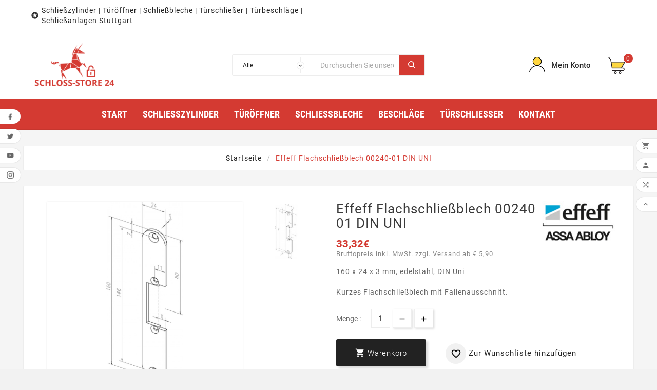

--- FILE ---
content_type: text/html; charset=utf-8
request_url: https://schloss-store24.de/startseite/249-effeff-flachschliessblech-00240-01-abgerundet.html
body_size: 18892
content:
<!doctype html><html
lang="de"><head><meta
charset="utf-8"><meta
http-equiv="x-ua-compatible" content="ie=edge"><link
rel="canonical" href="https://schloss-store24.de/startseite/249-effeff-flachschliessblech-00240-01-abgerundet.html"><title>effeff Flachschließblech 00240-01 abgerundet</title><meta
name="description" content="160 x 24 x 3 mm, edelstahl, DIN UniKurzes Flachschließblech mit Fallenausschnitt."><meta
name="keywords" content=""><link
rel="canonical" href="https://schloss-store24.de/startseite/249-effeff-flachschliessblech-00240-01-abgerundet.html"><meta
name="viewport" content="width=device-width, initial-scale=1"><link
rel="icon" type="image/vnd.microsoft.icon" href="https://schloss-store24.de/img/favicon.ico?1636019291"><link
rel="shortcut icon" type="image/x-icon" href="https://schloss-store24.de/img/favicon.ico?1636019291"><style>.pull-right{
float: unset !important;
}

&:nth-child(1) {
    top: unset !important;
    transform: unset !important;
}</style><link
rel="stylesheet" href="https://schloss-store24.de/themes/tv_electronic_electron_1_7_v1/assets/cache/theme-6cb20d242.css" media="all"><link
rel="preload" href="/modules/creativeelements/views/lib/ceicons/fonts/ceicons.woff2?t6ebnx"
as="font" type="font/woff2" crossorigin><link
rel="preload" href="/modules/creativeelements/views/lib/font-awesome/fonts/fontawesome-webfont.woff2?v=4.7.0"
as="font" type="font/woff2" crossorigin> <script>var TVCMSCUSTOMSETTING_BOTTOM_OPTION = "0";var TVCMSCUSTOMSETTING_HOVER_IMG = "1";var TVCMSCUSTOMSETTING_MAIN_MENU_STICKY = "1";var TVCMSCUSTOMSETTING_PRODUCT_PAGE_BOTTOM_STICKY_STATUS = "0";var TVCMSCUSTOMSETTING_VERTICAL_MENU_OPEN = "0";var TVCMSCUSTOMSETTING_WOW_JS = "0";var TVCMSFRONTSIDE_THEME_SETTING_SHOW = "0";var baseDir = "https:\/\/schloss-store24.de\/";var gdprSettings = {"gdprEnabledModules":{"ps_shoppingcart":"true"},"gdprCookieStoreUrl":"https:\/\/schloss-store24.de\/module\/gdprpro\/storecookie","newsletterConsentText":"&lt;p&gt;Ich m\u00f6chte einen Newsletter erhalten.&lt;\/p&gt;\r\n&lt;p&gt;Links zum Nachlesen:&lt;\/p&gt;\r\n&lt;p&gt;\u25ba&lt;a href=&quot;https:\/\/schloss-store24.de\/content\/1-datenschutz&quot; target=&quot;_blank&quot; class=&quot;btn btn-default&quot; rel=&quot;noopener&quot;&gt;Datenschutz&lt;\/a&gt;&lt;\/p&gt;\r\n&lt;p&gt;\u25ba&lt;a href=&quot;https:\/\/schloss-store24.de\/content\/3-agb&quot; class=&quot;btn btn-default&quot; target=&quot;_blank&quot; rel=&quot;noopener&quot;&gt;AGB&lt;\/a&gt;&lt;\/p&gt;\r\n&lt;p&gt;\u25ba&lt;a href=&quot;https:\/\/schloss-store24.de\/content\/2-impressum&quot; target=&quot;_blank&quot; class=&quot;btn btn-default&quot; rel=&quot;noopener&quot;&gt;Impressum&lt;\/a&gt;&lt;\/p&gt;","checkAllByDefault":false,"under18AlertText":"Sie m\u00fcssen mindestens 18 Jahre alt sein, um diese Seite zu besuchen","closeModalOnlyWithButtons":false,"showWindow":true,"isBot":false,"doNotTrackCompliance":false,"reloadAfterSave":false,"reloadAfterAcceptAll":false,"scrollLock":false,"acceptByScroll":false};var gettvcmsbestsellerproductslink = "https:\/\/schloss-store24.de\/module\/tvcmsbestsellerproducts\/default";var gettvcmscategoryproductlink = "https:\/\/schloss-store24.de\/module\/tvcmscategoryproduct\/default";var gettvcmsfeaturedproductslink = "https:\/\/schloss-store24.de\/module\/tvcmsfeaturedproducts\/default";var gettvcmsmegamenulink = "https:\/\/schloss-store24.de\/module\/tvcmsmegamenu\/default";var gettvcmsspecialproductslink = "https:\/\/schloss-store24.de\/module\/tvcmsspecialproducts\/default";var gettvcmstabproductslink = "https:\/\/schloss-store24.de\/module\/tvcmstabproducts\/default";var gettvcmsverticalmenulink = "https:\/\/schloss-store24.de\/module\/tvcmsverticalmenu\/default";var prestashop = {"currency":{"id":2,"name":"Euro","iso_code":"EUR","iso_code_num":"978","sign":"\u20ac"},"customer":{"lastname":null,"firstname":null,"email":null,"birthday":null,"newsletter":null,"newsletter_date_add":null,"optin":null,"website":null,"company":null,"siret":null,"ape":null,"is_logged":false,"gender":{"type":null,"name":null},"addresses":[]},"language":{"name":"Deutsch (German)","iso_code":"de","locale":"de-DE","language_code":"de-de","is_rtl":"0","date_format_lite":"d.m.Y","date_format_full":"d.m.Y H:i:s","id":2},"page":{"title":"","canonical":"https:\/\/schloss-store24.de\/startseite\/249-effeff-flachschliessblech-00240-01-abgerundet.html","meta":{"title":"effeff Flachschlie\u00dfblech 00240-01 abgerundet","description":"160 x 24 x 3 mm, edelstahl, DIN Uni\r\n\r\nKurzes Flachschlie\u00dfblech mit Fallenausschnitt.","keywords":"","robots":"index"},"page_name":"product","body_classes":{"lang-de":true,"lang-rtl":false,"country-DE":true,"currency-EUR":true,"layout-full-width":true,"page-product":true,"tax-display-enabled":true,"product-id-249":true,"product-effeff Flachschlie\u00dfblech 00240-01 DIN UNI":true,"product-id-category-2":true,"product-id-manufacturer-4":true,"product-id-supplier-0":true,"product-available-for-order":true},"admin_notifications":[]},"shop":{"name":"PIZ Sicherheitstechnik Schlo\u00df- und Schl\u00fcsseldienst GmbH ","logo":"https:\/\/schloss-store24.de\/img\/logo-1636019291.jpg","stores_icon":"https:\/\/schloss-store24.de\/img\/logo_stores.png","favicon":"https:\/\/schloss-store24.de\/img\/favicon.ico"},"urls":{"base_url":"https:\/\/schloss-store24.de\/","current_url":"https:\/\/schloss-store24.de\/startseite\/249-effeff-flachschliessblech-00240-01-abgerundet.html","shop_domain_url":"https:\/\/schloss-store24.de","img_ps_url":"https:\/\/schloss-store24.de\/img\/","img_cat_url":"https:\/\/schloss-store24.de\/img\/c\/","img_lang_url":"https:\/\/schloss-store24.de\/img\/l\/","img_prod_url":"https:\/\/schloss-store24.de\/img\/p\/","img_manu_url":"https:\/\/schloss-store24.de\/img\/m\/","img_sup_url":"https:\/\/schloss-store24.de\/img\/su\/","img_ship_url":"https:\/\/schloss-store24.de\/img\/s\/","img_store_url":"https:\/\/schloss-store24.de\/img\/st\/","img_col_url":"https:\/\/schloss-store24.de\/img\/co\/","img_url":"https:\/\/schloss-store24.de\/themes\/tv_electronic_electron_1_7_v1\/assets\/img\/","css_url":"https:\/\/schloss-store24.de\/themes\/tv_electronic_electron_1_7_v1\/assets\/css\/","js_url":"https:\/\/schloss-store24.de\/themes\/tv_electronic_electron_1_7_v1\/assets\/js\/","pic_url":"https:\/\/schloss-store24.de\/upload\/","pages":{"address":"https:\/\/schloss-store24.de\/adresse","addresses":"https:\/\/schloss-store24.de\/adressen","authentication":"https:\/\/schloss-store24.de\/anmeldung","cart":"https:\/\/schloss-store24.de\/warenkorb","category":"https:\/\/schloss-store24.de\/index.php?controller=category","cms":"https:\/\/schloss-store24.de\/index.php?controller=cms","contact":"https:\/\/schloss-store24.de\/kontakt","discount":"https:\/\/schloss-store24.de\/Rabatt","guest_tracking":"https:\/\/schloss-store24.de\/auftragsverfolgung-gast","history":"https:\/\/schloss-store24.de\/bestellungsverlauf","identity":"https:\/\/schloss-store24.de\/profil","index":"https:\/\/schloss-store24.de\/","my_account":"https:\/\/schloss-store24.de\/mein-Konto","order_confirmation":"https:\/\/schloss-store24.de\/bestellbestatigung","order_detail":"https:\/\/schloss-store24.de\/index.php?controller=order-detail","order_follow":"https:\/\/schloss-store24.de\/bestellverfolgung","order":"https:\/\/schloss-store24.de\/Bestellung","order_return":"https:\/\/schloss-store24.de\/index.php?controller=order-return","order_slip":"https:\/\/schloss-store24.de\/bestellschein","pagenotfound":"https:\/\/schloss-store24.de\/seite-nicht-gefunden","password":"https:\/\/schloss-store24.de\/passwort-zuruecksetzen","pdf_invoice":"https:\/\/schloss-store24.de\/index.php?controller=pdf-invoice","pdf_order_return":"https:\/\/schloss-store24.de\/index.php?controller=pdf-order-return","pdf_order_slip":"https:\/\/schloss-store24.de\/index.php?controller=pdf-order-slip","prices_drop":"https:\/\/schloss-store24.de\/angebote","product":"https:\/\/schloss-store24.de\/index.php?controller=product","search":"https:\/\/schloss-store24.de\/suche","sitemap":"https:\/\/schloss-store24.de\/Sitemap","stores":"https:\/\/schloss-store24.de\/shops","supplier":"https:\/\/schloss-store24.de\/lieferant","register":"https:\/\/schloss-store24.de\/anmeldung?create_account=1","order_login":"https:\/\/schloss-store24.de\/Bestellung?login=1"},"alternative_langs":[],"theme_assets":"\/themes\/tv_electronic_electron_1_7_v1\/assets\/","actions":{"logout":"https:\/\/schloss-store24.de\/?mylogout="},"no_picture_image":{"bySize":{"side_product_default":{"url":"https:\/\/schloss-store24.de\/img\/p\/de-default-side_product_default.jpg","width":86,"height":86},"small_default":{"url":"https:\/\/schloss-store24.de\/img\/p\/de-default-small_default.jpg","width":98,"height":98},"cart_default":{"url":"https:\/\/schloss-store24.de\/img\/p\/de-default-cart_default.jpg","width":125,"height":125},"home_default":{"url":"https:\/\/schloss-store24.de\/img\/p\/de-default-home_default.jpg","width":239,"height":239},"medium_default":{"url":"https:\/\/schloss-store24.de\/img\/p\/de-default-medium_default.jpg","width":452,"height":452},"large_default":{"url":"https:\/\/schloss-store24.de\/img\/p\/de-default-large_default.jpg","width":800,"height":800}},"small":{"url":"https:\/\/schloss-store24.de\/img\/p\/de-default-side_product_default.jpg","width":86,"height":86},"medium":{"url":"https:\/\/schloss-store24.de\/img\/p\/de-default-home_default.jpg","width":239,"height":239},"large":{"url":"https:\/\/schloss-store24.de\/img\/p\/de-default-large_default.jpg","width":800,"height":800},"legend":""}},"configuration":{"display_taxes_label":true,"display_prices_tax_incl":true,"is_catalog":false,"show_prices":true,"opt_in":{"partner":false},"quantity_discount":{"type":"discount","label":"Mengenrabatt"},"voucher_enabled":0,"return_enabled":0},"field_required":[],"breadcrumb":{"links":[{"title":"Startseite","url":"https:\/\/schloss-store24.de\/"},{"title":"effeff Flachschlie\u00dfblech 00240-01 DIN UNI","url":"https:\/\/schloss-store24.de\/startseite\/249-effeff-flachschliessblech-00240-01-abgerundet.html"}],"count":2},"link":{"protocol_link":"https:\/\/","protocol_content":"https:\/\/"},"time":1769647238,"static_token":"fc2ad76044cbf2c15fa2ba2982ca8505","token":"d7a209228750b4aa0c4c7b836b0bce46","cart":{"products":[],"totals":{"total":{"type":"total","label":"Gesamtbetrag","amount":0,"value":"0,00\u20ac"},"total_including_tax":{"type":"total","label":"Gesamtbetrag ","amount":0,"value":"0,00\u20ac"},"total_excluding_tax":{"type":"total","label":"Gesamtpreis (zzgl.Mwst.)","amount":0,"value":"0,00\u20ac"}},"subtotals":{"products":{"type":"products","label":"Zwischensumme","amount":0,"value":"0,00\u20ac"},"discounts":null,"shipping":{"type":"shipping","label":"Versandkosten ","amount":0,"value":""},"tax":{"type":"tax","label":"19% MwSt.  ","amount":0,"value":"0,00\u20ac"}},"products_count":0,"summary_string":"0 Artikel","vouchers":{"allowed":0,"added":[]},"discounts":[],"minimalPurchase":0,"minimalPurchaseRequired":""}};var psemailsubscription_subscription = "https:\/\/schloss-store24.de\/module\/ps_emailsubscription\/subscription";var static_token = "fc2ad76044cbf2c15fa2ba2982ca8505";var tvcms_setting = true;</script><meta
content="width=device-width, initial-scale=1, maximum-scale=1" name="viewport"><meta
property="og:type" content="product"><meta
property="og:url" content="https://schloss-store24.de/startseite/249-effeff-flachschliessblech-00240-01-abgerundet.html"><meta
property="og:title" content="effeff Flachschließblech 00240-01 abgerundet"><meta
property="og:site_name" content="PIZ Sicherheitstechnik Schloß- und Schlüsseldienst GmbH "><meta
property="og:description" content="160 x 24 x 3 mm, edelstahl, DIN UniKurzes Flachschließblech mit Fallenausschnitt."><meta
property="og:image" content="https://schloss-store24.de/328-large_default/effeff-flachschliessblech-00240-01-abgerundet.jpg"><meta
property="product:pretax_price:amount" content="28"><meta
property="product:pretax_price:currency" content="EUR"><meta
property="product:price:amount" content="33.32"><meta
property="product:price:currency" content="EUR"><link
rel="stylesheet" type="text/css" href="https://schloss-store24.de/themes/tv_electronic_electron_1_7_v1/assets/css//all_theme_custom_1_1.css"></link><link
rel="stylesheet" type="text/css" href="https://fonts.googleapis.com/css?family=Lobster"></link></head><body
id="product" class="lang-de country-de currency-eur layout-full-width page-product tax-display-enabled product-id-249 product-effeff-flachschliessblech-00240-01-din-uni product-id-category-2 product-id-manufacturer-4 product-id-supplier-0 product-available-for-order ps-shoppingcart-on elementor-page elementor-page-249030201"  data-mouse-hover-img='1' data-menu-sticky='1'><main><div
class="tv-main-div " ><header
id="header"><div
class="tvcmsheader-banner"></div><div
class="tvcmsdesktop-top-header-wrapper "><div
class='container-fluid tvcmsdesktop-top-header'><div
class="container tvcmsdesktop-top-wrapper"><div
class='tvheader-offer-wrapper col-xl-6 col-lg-6 col-md-6 col-sm-8'><div
class="tvheader-nav-offer-text"><i
class='material-icons'>&#xe8d0;</i><p>Schließzylinder | Türöffner | Schließbleche | Türschließer | Türbeschläge | Schließanlagen Stuttgart</p></div></div><div
class='tvheader-language-currency-wrapper col-xl-6 col-lg-6 col-md-6 col-sm-8'><div
class="tvheader-language"></div><div
class="tvheader-currency"></div></div></div></div><div
class='container-fluid tvcmsdesktop-top-second hidden-md-down'><div
class="container"><div
class="row tvcmsdesktop-top-header-box"><div
class='col-md-2 col-xl-4 col-sm-4 tvcms-header-logo-wrapper'><div
class="hidden-sm-down tvcms-header-logo" id="tvcmsdesktop-logo"><div
class="tv-header-logo"><a
href="https://schloss-store24.de/"><img
class="logo img-responsive" src="https://schloss-store24.de/img/logo-1636019291.jpg" alt="PIZ Sicherheitstechnik Schloß- und Schlüsseldienst GmbH " height="34" width="200"></a></div></div></div><div
class="col-sm-8 col-lg-6 col-md-6 col-xl-4 tvcmsheader-search"><div
class='tvcmssearch-wrapper' id="_desktop_search"><div
class="search-widget tvcmsheader-search" data-search-controller-url="//schloss-store24.de/suche"><div
class="tvsearch-top-wrapper"><div
class="tvheader-sarch-display"><div
class="tvheader-search-display-icon"><div
class="tvsearch-open"></div><div
class="tvsearch-close"><i
class='material-icons'>&#xe5cd;</i></div></div></div><div
class="tvsearch-header-display-full"><div
class="tvsearch-header-display-wrappper"><form
method="get" action="//schloss-store24.de/suche"><input
type="hidden" name="controller" value="search" /><select
class="tvcms-select-category"><option
value="0">Alle</option><option
value="12"> Schlösser</option><option
value="21">&nbsp;&nbsp; Zimmertürschloss</option><option
value="22">&nbsp;&nbsp; WC / Bad Türschloss</option><option
value="23">&nbsp;&nbsp; Rohrrahmenschloss</option><option
value="24">&nbsp;&nbsp; Panikschloss</option><option
value="25">&nbsp;&nbsp; Schiebetürschloss</option><option
value="26">&nbsp;&nbsp; Feuerschutzschloss</option><option
value="20"> Schließzylinder</option><option
value="160">&nbsp;&nbsp; ABUS Bravus 3000</option><option
value="152">&nbsp;&nbsp; ABUS Bravus 2000</option><option
value="139">&nbsp;&nbsp; BKS Serie 50 Livius</option><option
value="138">&nbsp;&nbsp; BKS Detect 3</option><option
value="137">&nbsp;&nbsp; BKS PZ 88 /89 Schließzylinder</option><option
value="148">&nbsp;&nbsp; BKS Janus Serie 46</option><option
value="154">&nbsp;&nbsp; ABUS Blindzylinder</option><option
value="155">&nbsp;&nbsp; BKS Rundzylinder</option><option
value="156">&nbsp;&nbsp; ABUS Feuerwehrdreikant</option><option
value="170">&nbsp;&nbsp; BKS Nuvius</option><option
value="38"> Schließbleche</option><option
value="39">&nbsp;&nbsp; BKS Schließbleche</option><option
value="89">&nbsp;&nbsp; effeff Schließbleche</option><option
value="83">&nbsp;&nbsp; Bürotür</option><option
value="84">&nbsp;&nbsp; Eingangstüre</option><option
value="85">&nbsp;&nbsp; Gartentür</option><option
value="86">&nbsp;&nbsp; Kinderzimmer</option><option
value="87">&nbsp;&nbsp; Wohnungstür</option><option
value="88">&nbsp;&nbsp; Zimmertür</option><option
value="40"> Beschläge</option><option
value="42">&nbsp;&nbsp; Türbeschläge</option><option
value="41">&nbsp;&nbsp; Feuerschutzbeschläge</option><option
value="43"> Türöffner</option><option
value="44">&nbsp;&nbsp; ABUS Elektrische Türöffner</option><option
value="45">&nbsp;&nbsp; BKS  Elektro Türöffner</option><option
value="46">&nbsp;&nbsp; eff eff Elektrische Türöffner</option><option
value="61"> Türschließer</option><option
value="120">&nbsp;&nbsp; BKS OTS Aufliegende Türschließer mit Gleitschiene</option><option
value="121">&nbsp;&nbsp; BKS OTS Aufliegende Türschließer mit Scherenarm</option><option
value="123">&nbsp;&nbsp; BKS Kurbeltriebschließer OTS 80 / 81</option><option
value="63"> Briefkastenzubehör</option><option
value="64">&nbsp;&nbsp; Aufschraubschlösser für Schuppen und Tor</option><option
value="65">&nbsp;&nbsp; Burg-Wächter Ersatzteile für Briefkästen</option><option
value="66">&nbsp;&nbsp; RENZ-Ersatzteile</option><option
value="80"> Elektr. Schließsysteme</option><option
value="81">&nbsp;&nbsp; BKS SE Starter Kit und Zubehör</option><option
value="82">&nbsp;&nbsp; BKS remote BTC</option><option
value="157"> Schließanlagen Stuttgart</option><option
value="166"> Sicherheit Zuhause</option><option
value="167">&nbsp;&nbsp; Rauchwarnmelder und Zubehör</option><option
value="168">&nbsp;&nbsp; Überwachungskamera´s</option><option
value="169"> BKS Schließanlagen Stuttgart</option></select><div
class="tvheader-top-search"><div
class="tvheader-top-search-wrapper-info-box"><input
type="text" name="s" class='tvcmssearch-words' placeholder="Durchsuchen Sie unseren Katalog " aria-label="Suche" autocomplete="off"/></div></div><div
class="tvheader-top-search-wrapper"><button
type="submit" class="tvheader-search-btn"><i
class='material-icons'>&#xe8b6;</i></button></div></form><div
class='tvsearch-result'></div></div></div></div></div></div></div><div
class="col-sm-8 col-lg-4 col-md-4 col-xl-4 tvcmsheader-nav-right"><div
class="tv-contact-account-cart-wrapper"><div
id='tvcmsdesktop-account-button'><div
class="tvcms-header-myaccount"><div
class="tv-header-account"><div
class="tv-account-wrapper"><button
class="btn-unstyle tv-myaccount-btn"><i
class='material-icons'>&#xe7ff;</i><span>Mein Konto</span></button><ul
class="dropdown-menu tv-account-dropdown tv-dropdown"><li><script>var wishlistProductsIds='';var baseDir ='https://schloss-store24.de/';var static_token='fc2ad76044cbf2c15fa2ba2982ca8505';var isLogged ='0';var loggin_required='Sie müssen angemeldet sein, um Ihre Wunschliste zu verwalten. ';var added_to_wishlist ='Das Produkt wurde erfolgreich zu Ihrer Wunschliste hinzugefügt. ';var mywishlist_url='https://schloss-store24.de/module/tvcmswishlist/mywishlist';var isLoggedWishlist=false;</script><div
id="_desktop_wishtlistTop" class="pull-right tvcmsdesktop-view-wishlist"><a
class="wishtlist_top tvdesktop-wishlist" href="https://schloss-store24.de/module/tvcmswishlist/mywishlist"><div
class="tvwishlist-name"><span>Wunschzettel</span><span>(</span><span
class="cart-wishlist-number tvwishlist-number">0</span><span>)</span></div></a></div></li><li><div
class="tvcmsdesktop-view-compare"><a
class="link_wishlist tvdesktop-view-compare tvcmscount-compare-product" href="https://schloss-store24.de/module/tvcmsproductcompare/productcomparelist" title="Produktvergleich"><div
class="tvdesktop-view-compare-name"> vergleichen Sie  <span
class="count-product">(0)</span></div></a></div></li><li><div
id="tvcmsdesktop-user-info" class="tvcms-header-sign"><div
class="user-info tvheader-sign"><a
href="https://schloss-store24.de/mein-Konto" class="tvhedaer-sign-btn" title="Loggen Sie sich in Ihr Kundenkonto ein" rel="nofollow" ><span
class="tvhedaer-sign-span">Einloggen</span></a></div></div></li><li
class="tvmobile-lang hidden-lg-up"></li><li
class="tvmobile-curr hidden-lg-up"></li></ul></div></div></div></div><div
id="_desktop_cart" class="tvcms-header-cart"><div
class="blockcart cart-preview inactive tv-header-cart" data-refresh-url="//schloss-store24.de/module/ps_shoppingcart/ajax"><div
class="tvheader-cart-wrapper"><div
class='tvheader-cart-btn-wrapper'><a
rel="nofollow" href="JavaScript:void(0);" data-url='//schloss-store24.de/warenkorb?action=show' title='Warenkorb'><div
class="tvcart-icon-text-wrapper"><div
class="tv-cart-icon-main"><div
class="tv-cart-icon tvheader-right-icon"><i
class="material-icons shopping-cart">&#xe8f8;</i></div></div><div
class="tv-cart-cart-inner"><span
class="cart-products-count">0</span></div></div></a></div><div
class="tvcmscart-show-dropdown"><div
class="tvcart-no-product"><div
class='tvcart-no-product-label'>Kein Produkt in den Warenkorb gelegt</div></div></div></div></div></div></div></div></div></div></div><div
class="tvcms-header-menu-offer-wrapper tvcmsheader-sticky"><div
class="position-static tvcms-header-menu"><div
class='tvcmsmain-menu-wrapper container'><div
id='tvdesktop-megamenu'><div
class="container_tv_megamenu"><div
id="tv-menu-horizontal" class="tv-menu-horizontal clearfix"><div
class="title-menu-mobile"><a
href="Javascript:void(0);" title=""><i
class='material-icons'>&#xe5d2;</i></a></div><ul
class="menu-content"><li
class="tvmega-menu-title">Mega Menu<a
href="Javascript:void(0);"><i
class='material-icons'>&#xe14c;</i></a></li><li
class="level-1 "><a
href="https://schloss-store24.de/"><span>Start</span></a><span
class="icon-drop-mobile"></span></li><li
class="level-1 "><a
href="https://schloss-store24.de/20-schliesszylinder"><span>Schließzylinder</span></a><span
class="icon-drop-mobile"></span></li><li
class="level-1 "><a
href="https://schloss-store24.de/43-tueroeffner"><span>Türöffner</span></a><span
class="icon-drop-mobile"></span></li><li
class="level-1 "><a
href="https://schloss-store24.de/38-schliessbleche"><span>Schließbleche</span></a><span
class="icon-drop-mobile"></span></li><li
class="level-1 "><a
href="https://schloss-store24.de/40-beschlaege"><span>Beschläge</span></a><span
class="icon-drop-mobile"></span></li><li
class="level-1 "><a
href="https://schloss-store24.de/61-tuerschliesser"><span>Türschließer</span></a><span
class="icon-drop-mobile"></span></li><li
class="level-1 "><a
href="https://schloss-store24.de/kontakt"><span>Kontakt</span></a><span
class="icon-drop-mobile"></span></li></ul></div></div></div></div></div></div></div><div
id='tvcms-mobile-view-header' class="hidden-lg-up"><div
class="tvcmsmobile-top-wrapper"><div
class='tvmobileheader-offer-wrapper col-sm-12'><div
class="tvheader-nav-offer-text"><i
class='material-icons'>&#xe8d0;</i><p>Schließzylinder | Türöffner | Schließbleche | Türschließer | Türbeschläge | Schließanlagen Stuttgart</p></div></div></div><div
class='tvcmsmobile-header-search-logo-wrapper'><div
class="tvcmsmobile-header-logo-right-wrapper col-md-3 col-sm-12"><div
id='tvcmsmobile-header-logo'></div></div><div
class="tvcmsmobile-header-search col-md-9 col-sm-12"><div
id="tvcmsmobile-search"></div></div></div><div
class='tvcmsmobile-header-menu-offer-text'><div
class="tvcmsmobile-header-menu col-sm-6 col-xs-2"><div
id='tvmobile-megamenu'></div></div><div
class="col-sm-6 col-xs-10 tvcmsmobile-cart-acount-text"><div
id="tvcmsmobile-account-button"></div><div
id="tvmobile-cart"></div></div></div></div></header><aside
id="notifications"><div
class="container"></div></aside><div
id="wrapper"><div
class="container  tv-left-layout"><nav
data-depth="2" class="breadcrumb"><ol
itemscope itemtype="http://schema.org/BreadcrumbList"><li
itemprop="itemListElement" itemscope itemtype="http://schema.org/ListItem"><a
itemprop="item" href="https://schloss-store24.de/"><span
itemprop="name">Startseite</span></a><meta
itemprop="position" content="1"></li><li
itemprop="itemListElement" itemscope itemtype="http://schema.org/ListItem"><a
itemprop="item" href="https://schloss-store24.de/startseite/249-effeff-flachschliessblech-00240-01-abgerundet.html"><span
itemprop="name">effeff Flachschließblech 00240-01 DIN UNI</span></a><meta
itemprop="position" content="2"></li></ol></nav><div
class="row"><div
id="content-wrapper" class="col-sm-12"><div
id="main" itemscope itemtype="https://schema.org/Product"><meta
itemprop="url" content="https://schloss-store24.de/startseite/249-effeff-flachschliessblech-00240-01-abgerundet.html"><div
class="tvproduct-page-wrapper"><div
class="tvprduct-image-info-wrapper clearfix row"><div
class="col-md-6 tv-product-page-image"><div
class="page-contents" id="content"><div
class="images-container"><div
class="product-cover col-sm-9"><div
class="tvproduct-image-slider"><ul
class="tvproduct-flags tvproduct-online-new-wrapper"></ul><ul
class="tvproduct-flags tvproduct-sale-pack-wrapper"></ul><img
class="js-qv-product-cover" src="https://schloss-store24.de/328-large_default/effeff-flachschliessblech-00240-01-abgerundet.jpg" alt="effeff Flachschließblech 00240-01 DIN UNI" title="effeff Flachschließblech 00240-01 DIN UNI" itemprop="image"><div
class="layer" data-toggle="modal" data-target="#product-modal"><i
class='material-icons'>&#xe3c2;</i></div></div></div><div
class="tvvertical-slider col-sm-3"><ul
class="product-images"><li
class="tvcmsVerticalSlider item"><picture><source
srcset="https://schloss-store24.de/328-medium_default/effeff-flachschliessblech-00240-01-abgerundet.jpg" media="(max-width: 768px)"><img
src="https://schloss-store24.de/328-home_default/effeff-flachschliessblech-00240-01-abgerundet.jpg" class="thumb js-thumb  selected " data-image-medium-src="https://schloss-store24.de/328-medium_default/effeff-flachschliessblech-00240-01-abgerundet.jpg" data-image-large-src="https://schloss-store24.de/328-large_default/effeff-flachschliessblech-00240-01-abgerundet.jpg" alt="effeff Flachschließblech 00240-01 DIN UNI" title="effeff Flachschließblech 00240-01 DIN UNI" itemprop="image" ></picture></li></ul><div
class="arrows js-arrows"><i
class="tvvertical-slider-next material-icons arrow-up js-arrow-up">&#xE316;</i><i
class="tvvertical-slider-pre material-icons arrow-down js-arrow-down">&#xE313;</i></div></div></div></div></div><div
class="col-md-6 tv-product-page-content"><div
class="tvproduct-title-brandimage" itemprop="itemReviewed" itemscope itemtype="http://schema.org/Thing"><h1 class="h1" itemprop="name">effeff Flachschließblech 00240-01 DIN UNI</h1><div
class="tvcms-product-brand-logo"><a
href="https://schloss-store24.de/brand/4-effeff-assa-abloy" class="tvproduct-brand"><img
src="https://schloss-store24.de/img/m/4.jpg" alt="effeff ASSA ABLOY" title="effeff ASSA ABLOY"></a></div></div><div
class="product-prices"><div
class="product-price h5 " itemprop="offers" itemscope itemtype="https://schema.org/Offer"><link
itemprop="availability" href="https://schema.org/InStock" /><meta
itemprop="priceCurrency" content="EUR"><div
class="current-price"><span
class="price" itemprop="price" content="33.32">33,32€</span></div></div><div
class="tax-shipping-delivery-label">Bruttopreis inkl. MwSt. zzgl. Versand ab € 5,90</div></div><div
id="product-description-short-249" itemscope itemprop="description" class="tvproduct-page-decs"><p>160 x 24 x 3 mm, edelstahl, DIN Uni</p><p>Kurzes Flachschließblech mit Fallenausschnitt.</p></div><div
class="product-information tvproduct-special-desc"><div
class="product-actions"><form
action="https://schloss-store24.de/warenkorb" method="post" id="add-to-cart-or-refresh"><input
type="hidden" name="token" value="fc2ad76044cbf2c15fa2ba2982ca8505"><input
type="hidden" name="id_product" value="249" id="product_page_product_id"><input
type="hidden" name="id_customization" value="0" id="product_customization_id"><div
class="product-variants"></div><div
class="product-add-to-cart"><div
class="product-quantity"><span
class="control-label">Menge : </span><div
class="qty"><input
type="text" name="qty" id="quantity_wanted" value="1" class="input-group" min="1" aria-label="Menge" ></div></div><div
class='tvwishlist-compare-wrapper-page'><div
class="add tv-product-page-add-to-cart-wrapper"><div
class="tvcart-btn-model"><button
class="tvall-inner-btn add-to-cart " data-button-action="add-to-cart" type="submit"  ><i
class="material-icons shopping-cart">&#xE547;</i><span>Warenkorb </span></button></div><div
class="tvproduct-wishlist-compare"><div
class="tvproduct-wishlist"><input
type="hidden" class="wishlist_prod_id" value="249"><a
href="#" class="tvquick-view-popup-wishlist wishlist_button" onclick="WishlistCart('wishlist_block_list', 'add', '249', $('#idCombination').val(), 1, 1); return false;" rel="nofollow" data-toggle="tvtooltip" data-placement="top" data-html="true" title="Zur Wunschliste hinzufügen"><div
class="panel-product-line panel-product-actions tvproduct-wishlist-icon"><i
class='material-icons'>&#xe87e;</i><span>Zur Wunschliste hinzufügen</span></div></a></div><div
class="tvcompare-wrapper product_id_249"><div
class="product_id_249"><button
class="btn btn-unstyle tvcmsproduct-compare-btn" data-product-id='249' data-comp-val='add' data-toggle="tvtooltip" data-placement="top" data-html="true" data-original-title="Add to Wishlist" title="vergleichen Sie"><i
class='material-icons remove hide'>&#xe15c;</i><i
class='material-icons add '>&#xe043;</i><span>Vergleichen Sie dieses Produkt</span></button></div></div></div></div></div></div><div
class="product-additional-info"><div
class="social-icon"><span
class="control-label">Teilen auf : </span><ul><li
class="facebook icon-black"><a
href="https://www.facebook.com/sharer.php?u=https%3A%2F%2Fschloss-store24.de%2Fstartseite%2F249-effeff-flachschliessblech-00240-01-abgerundet.html" class="text-hide" title="Facebook" target="_blank">Facebook</a></li><li
class="twitter icon-black"><a
href="https://twitter.com/intent/tweet?text=effeff+Flachschlie%C3%9Fblech+00240-01+DIN+UNI%20https%3A%2F%2Fschloss-store24.de%2Fstartseite%2F249-effeff-flachschliessblech-00240-01-abgerundet.html" class="text-hide" title="Twitter" target="_blank">Twitter</a></li><li
class="pinterest icon-black"><a
href="https://www.pinterest.com/pin/create/button/?media=https%3A%2F%2Fschloss-store24.de%2F328%2Feffeff-flachschliessblech-00240-01-abgerundet.jpg&amp;url=https%3A%2F%2Fschloss-store24.de%2Fstartseite%2F249-effeff-flachschliessblech-00240-01-abgerundet.html" class="text-hide" title="Pinterest" target="_blank">Pinterest</a></li></ul></div></div></form></div></div></div></div><div
class="tabs tvproduct-description-tab"><ul
class="nav nav-tabs" role="tablist"><li
class="nav-item"><a
class="nav-link active" data-toggle="tab" href="#description" role="tab" aria-controls="description"  aria-selected="true" > Beschreibung </a></li><li
class="nav-item"><a
class="nav-link" data-toggle="tab" href="#product-details" role="tab" aria-controls="product-details" > Produktdetails </a></li></ul><div
class="tab-content" id="tab-content"><div
class="tab-pane fade in  active " id="description" role="tabpanel"><div
class="product-description"><p>Produktbeschreibung</p><p>160 x 24 x 3 mm, edelstahl, DIN Uni</p><div
class="product-presentation"><p>Kurzes Flachschließblech mit Fallenausschnitt.</p><p>Vorteile auf einen Blick</p><ul><li>DIN links und rechts verwendbar</li></ul></div><p><a
href="https://secure.effeff.de/index.php?key=produktkatalog&amp;ID=96215&amp;c=effeff&amp;treeID=160222&amp;lang=de#">Technische Daten</a></p><table
class="sortable"><tbody><tr><td>Breite</td><td>24 mm</td></tr><tr><td>Fallenführung</td><td>Nein</td></tr><tr><td>Länge</td><td>160 mm</td></tr><tr><td>Dicke</td><td>3 mm</td></tr><tr><td>Riegelausschnitt</td><td>Nein</td></tr><tr><td>Farbe</td><td>Edelstahl</td></tr></tbody></table></div></div><div
class="tab-pane fade"id="product-details"data-product="{&quot;id_shop_default&quot;:&quot;1&quot;,&quot;id_manufacturer&quot;:&quot;4&quot;,&quot;id_supplier&quot;:&quot;0&quot;,&quot;reference&quot;:&quot;Seff12135-01&quot;,&quot;is_virtual&quot;:&quot;0&quot;,&quot;delivery_in_stock&quot;:&quot;&quot;,&quot;delivery_out_stock&quot;:&quot;&quot;,&quot;id_category_default&quot;:&quot;2&quot;,&quot;on_sale&quot;:&quot;0&quot;,&quot;online_only&quot;:&quot;0&quot;,&quot;ecotax&quot;:0,&quot;minimal_quantity&quot;:&quot;1&quot;,&quot;low_stock_threshold&quot;:null,&quot;low_stock_alert&quot;:&quot;0&quot;,&quot;price&quot;:&quot;33,32\u20ac&quot;,&quot;unity&quot;:&quot;&quot;,&quot;unit_price_ratio&quot;:&quot;0.000000&quot;,&quot;additional_shipping_cost&quot;:&quot;0.000000&quot;,&quot;customizable&quot;:&quot;0&quot;,&quot;text_fields&quot;:&quot;0&quot;,&quot;uploadable_files&quot;:&quot;0&quot;,&quot;redirect_type&quot;:&quot;301-category&quot;,&quot;id_type_redirected&quot;:&quot;0&quot;,&quot;available_for_order&quot;:&quot;1&quot;,&quot;available_date&quot;:&quot;0000-00-00&quot;,&quot;show_condition&quot;:&quot;0&quot;,&quot;condition&quot;:&quot;new&quot;,&quot;show_price&quot;:&quot;1&quot;,&quot;indexed&quot;:&quot;1&quot;,&quot;visibility&quot;:&quot;both&quot;,&quot;cache_default_attribute&quot;:&quot;0&quot;,&quot;advanced_stock_management&quot;:&quot;0&quot;,&quot;date_add&quot;:&quot;2021-03-09 13:18:37&quot;,&quot;date_upd&quot;:&quot;2022-04-06 13:40:41&quot;,&quot;pack_stock_type&quot;:&quot;3&quot;,&quot;meta_description&quot;:&quot;160 x 24 x 3 mm, edelstahl, DIN Uni\r\n\r\nKurzes Flachschlie\u00dfblech mit Fallenausschnitt.&quot;,&quot;meta_keywords&quot;:&quot;&quot;,&quot;meta_title&quot;:&quot;effeff Flachschlie\u00dfblech 00240-01 abgerundet&quot;,&quot;link_rewrite&quot;:&quot;effeff-flachschliessblech-00240-01-abgerundet&quot;,&quot;name&quot;:&quot;effeff Flachschlie\u00dfblech 00240-01 DIN UNI&quot;,&quot;description&quot;:&quot;&lt;p&gt;Produktbeschreibung&lt;\/p&gt;\n&lt;p&gt;160 x 24 x 3 mm, edelstahl, DIN Uni&lt;\/p&gt;\n&lt;div class=\&quot;product-presentation\&quot;&gt;\n&lt;p&gt;Kurzes Flachschlie\u00dfblech mit Fallenausschnitt.&lt;\/p&gt;\n&lt;p&gt;Vorteile auf einen Blick&lt;\/p&gt;\n&lt;ul&gt;&lt;li&gt;DIN links und rechts verwendbar&lt;\/li&gt;\n&lt;\/ul&gt;&lt;\/div&gt;\n&lt;p&gt;&lt;a href=\&quot;https:\/\/secure.effeff.de\/index.php?key=produktkatalog&amp;amp;ID=96215&amp;amp;c=effeff&amp;amp;treeID=160222&amp;amp;lang=de#\&quot;&gt;Technische Daten&lt;\/a&gt;&lt;\/p&gt;\n&lt;table class=\&quot;sortable\&quot;&gt;&lt;tbody&gt;&lt;tr&gt;&lt;td&gt;Breite&lt;\/td&gt;\n&lt;td&gt;24 mm&lt;\/td&gt;\n&lt;\/tr&gt;&lt;tr&gt;&lt;td&gt;Fallenf\u00fchrung&lt;\/td&gt;\n&lt;td&gt;Nein&lt;\/td&gt;\n&lt;\/tr&gt;&lt;tr&gt;&lt;td&gt;L\u00e4nge&lt;\/td&gt;\n&lt;td&gt;160 mm&lt;\/td&gt;\n&lt;\/tr&gt;&lt;tr&gt;&lt;td&gt;Dicke&lt;\/td&gt;\n&lt;td&gt;3 mm&lt;\/td&gt;\n&lt;\/tr&gt;&lt;tr&gt;&lt;td&gt;Riegelausschnitt&lt;\/td&gt;\n&lt;td&gt;Nein&lt;\/td&gt;\n&lt;\/tr&gt;&lt;tr&gt;&lt;td&gt;Farbe&lt;\/td&gt;\n&lt;td&gt;Edelstahl&lt;\/td&gt;\n&lt;\/tr&gt;&lt;\/tbody&gt;&lt;\/table&gt;&quot;,&quot;description_short&quot;:&quot;&lt;p&gt;160 x 24 x 3 mm, edelstahl, DIN Uni&lt;\/p&gt;\n&lt;p&gt;Kurzes Flachschlie\u00dfblech mit Fallenausschnitt.&lt;\/p&gt;&quot;,&quot;available_now&quot;:&quot;&quot;,&quot;available_later&quot;:&quot;&quot;,&quot;id&quot;:249,&quot;id_product&quot;:249,&quot;out_of_stock&quot;:2,&quot;new&quot;:0,&quot;id_product_attribute&quot;:&quot;0&quot;,&quot;quantity_wanted&quot;:1,&quot;extraContent&quot;:[],&quot;allow_oosp&quot;:0,&quot;category&quot;:&quot;startseite&quot;,&quot;category_name&quot;:&quot;Startseite&quot;,&quot;link&quot;:&quot;https:\/\/schloss-store24.de\/startseite\/249-effeff-flachschliessblech-00240-01-abgerundet.html&quot;,&quot;attribute_price&quot;:0,&quot;price_tax_exc&quot;:28,&quot;price_without_reduction&quot;:33.32,&quot;reduction&quot;:0,&quot;specific_prices&quot;:[],&quot;quantity&quot;:200,&quot;quantity_all_versions&quot;:200,&quot;id_image&quot;:&quot;de-default&quot;,&quot;features&quot;:[],&quot;attachments&quot;:[],&quot;virtual&quot;:0,&quot;pack&quot;:0,&quot;packItems&quot;:[],&quot;nopackprice&quot;:0,&quot;customization_required&quot;:false,&quot;rate&quot;:19,&quot;tax_name&quot;:&quot;19% Mwst.&quot;,&quot;ecotax_rate&quot;:0,&quot;unit_price&quot;:&quot;&quot;,&quot;customizations&quot;:{&quot;fields&quot;:[]},&quot;id_customization&quot;:0,&quot;is_customizable&quot;:false,&quot;show_quantities&quot;:true,&quot;quantity_label&quot;:&quot;Artikel&quot;,&quot;quantity_discounts&quot;:[],&quot;customer_group_discount&quot;:0,&quot;images&quot;:[{&quot;bySize&quot;:{&quot;side_product_default&quot;:{&quot;url&quot;:&quot;https:\/\/schloss-store24.de\/328-side_product_default\/effeff-flachschliessblech-00240-01-abgerundet.jpg&quot;,&quot;width&quot;:86,&quot;height&quot;:86},&quot;small_default&quot;:{&quot;url&quot;:&quot;https:\/\/schloss-store24.de\/328-small_default\/effeff-flachschliessblech-00240-01-abgerundet.jpg&quot;,&quot;width&quot;:98,&quot;height&quot;:98},&quot;cart_default&quot;:{&quot;url&quot;:&quot;https:\/\/schloss-store24.de\/328-cart_default\/effeff-flachschliessblech-00240-01-abgerundet.jpg&quot;,&quot;width&quot;:125,&quot;height&quot;:125},&quot;home_default&quot;:{&quot;url&quot;:&quot;https:\/\/schloss-store24.de\/328-home_default\/effeff-flachschliessblech-00240-01-abgerundet.jpg&quot;,&quot;width&quot;:239,&quot;height&quot;:239},&quot;medium_default&quot;:{&quot;url&quot;:&quot;https:\/\/schloss-store24.de\/328-medium_default\/effeff-flachschliessblech-00240-01-abgerundet.jpg&quot;,&quot;width&quot;:452,&quot;height&quot;:452},&quot;large_default&quot;:{&quot;url&quot;:&quot;https:\/\/schloss-store24.de\/328-large_default\/effeff-flachschliessblech-00240-01-abgerundet.jpg&quot;,&quot;width&quot;:800,&quot;height&quot;:800}},&quot;small&quot;:{&quot;url&quot;:&quot;https:\/\/schloss-store24.de\/328-side_product_default\/effeff-flachschliessblech-00240-01-abgerundet.jpg&quot;,&quot;width&quot;:86,&quot;height&quot;:86},&quot;medium&quot;:{&quot;url&quot;:&quot;https:\/\/schloss-store24.de\/328-home_default\/effeff-flachschliessblech-00240-01-abgerundet.jpg&quot;,&quot;width&quot;:239,&quot;height&quot;:239},&quot;large&quot;:{&quot;url&quot;:&quot;https:\/\/schloss-store24.de\/328-large_default\/effeff-flachschliessblech-00240-01-abgerundet.jpg&quot;,&quot;width&quot;:800,&quot;height&quot;:800},&quot;legend&quot;:&quot;effeff Flachschlie\u00dfblech 00240-01 DIN UNI&quot;,&quot;id_image&quot;:&quot;328&quot;,&quot;cover&quot;:&quot;1&quot;,&quot;position&quot;:&quot;1&quot;,&quot;associatedVariants&quot;:[]}],&quot;cover&quot;:{&quot;bySize&quot;:{&quot;side_product_default&quot;:{&quot;url&quot;:&quot;https:\/\/schloss-store24.de\/328-side_product_default\/effeff-flachschliessblech-00240-01-abgerundet.jpg&quot;,&quot;width&quot;:86,&quot;height&quot;:86},&quot;small_default&quot;:{&quot;url&quot;:&quot;https:\/\/schloss-store24.de\/328-small_default\/effeff-flachschliessblech-00240-01-abgerundet.jpg&quot;,&quot;width&quot;:98,&quot;height&quot;:98},&quot;cart_default&quot;:{&quot;url&quot;:&quot;https:\/\/schloss-store24.de\/328-cart_default\/effeff-flachschliessblech-00240-01-abgerundet.jpg&quot;,&quot;width&quot;:125,&quot;height&quot;:125},&quot;home_default&quot;:{&quot;url&quot;:&quot;https:\/\/schloss-store24.de\/328-home_default\/effeff-flachschliessblech-00240-01-abgerundet.jpg&quot;,&quot;width&quot;:239,&quot;height&quot;:239},&quot;medium_default&quot;:{&quot;url&quot;:&quot;https:\/\/schloss-store24.de\/328-medium_default\/effeff-flachschliessblech-00240-01-abgerundet.jpg&quot;,&quot;width&quot;:452,&quot;height&quot;:452},&quot;large_default&quot;:{&quot;url&quot;:&quot;https:\/\/schloss-store24.de\/328-large_default\/effeff-flachschliessblech-00240-01-abgerundet.jpg&quot;,&quot;width&quot;:800,&quot;height&quot;:800}},&quot;small&quot;:{&quot;url&quot;:&quot;https:\/\/schloss-store24.de\/328-side_product_default\/effeff-flachschliessblech-00240-01-abgerundet.jpg&quot;,&quot;width&quot;:86,&quot;height&quot;:86},&quot;medium&quot;:{&quot;url&quot;:&quot;https:\/\/schloss-store24.de\/328-home_default\/effeff-flachschliessblech-00240-01-abgerundet.jpg&quot;,&quot;width&quot;:239,&quot;height&quot;:239},&quot;large&quot;:{&quot;url&quot;:&quot;https:\/\/schloss-store24.de\/328-large_default\/effeff-flachschliessblech-00240-01-abgerundet.jpg&quot;,&quot;width&quot;:800,&quot;height&quot;:800},&quot;legend&quot;:&quot;effeff Flachschlie\u00dfblech 00240-01 DIN UNI&quot;,&quot;id_image&quot;:&quot;328&quot;,&quot;cover&quot;:&quot;1&quot;,&quot;position&quot;:&quot;1&quot;,&quot;associatedVariants&quot;:[]},&quot;has_discount&quot;:false,&quot;discount_type&quot;:null,&quot;discount_percentage&quot;:null,&quot;discount_percentage_absolute&quot;:null,&quot;discount_amount&quot;:null,&quot;discount_amount_to_display&quot;:null,&quot;price_amount&quot;:33.32,&quot;unit_price_full&quot;:&quot;&quot;,&quot;show_availability&quot;:true,&quot;availability_date&quot;:null,&quot;availability_message&quot;:&quot;&quot;,&quot;availability&quot;:&quot;available&quot;}"role="tabpanel"><div
class="product-manufacturer"><a
href="https://schloss-store24.de/brand/4-effeff-assa-abloy"><img
src="https://schloss-store24.de/img/m/4.jpg" alt="effeff ASSA ABLOY"></a></div><div
class="product-reference"><label
class="label">Bestellung </label><span
itemprop="sku">Seff12135-01</span></div><div
class="product-quantities"><label
class="label">Auf Lager</label><span
data-stock="200" data-allow-oosp="0">200 Artikel</span></div><div
class="product-out-of-stock"></div><div
class="product-features"><p
class="h6">Spezifische Referenzen</p><dl
class="data-sheet"></dl></div></div></div></div></div><div
class="tvcmssame-category-product container-fluid"><div
class='tvsame-category-product-wrapper-box container'><div
class="tvsame-category-product-all-box"><div
class="tvsame-category-product-content"><div
class="tvall-block-box-shadows"><div
class="tvsame-category-main-title-wrapper"><div
class='tvcmsmain-title-wrapper'><div
class="tvcms-main-title"><div
class='tvmain-title'><h2>16 andere Produkte in der gleichen Kategorie:</h2></div></div></div></div><div
class="tvsame-category-product"><div
class="products owl-theme owl-carousel tvsame-category-product-wrapper tvproduct-wrapper-content-box"><article
class="item  product-miniature js-product-miniature  tvall-product-wrapper-info-box" data-id-product="338" data-id-product-attribute="3375" itemscope itemtype="http://schema.org/Product"><div
class="thumbnail-container"><div
class="tvproduct-wrapper grid"><div
class="tvproduct-image"><a
href="https://schloss-store24.de/startseite/338-3375-effeff-winkelschliessblech-52535-04-05.html#/26-din_richtung-rechts" class="thumbnail product-thumbnail" itemprop="url"><img
data-src="https://schloss-store24.de/434-home_default/effeff-winkelschliessblech-52535-04-05.jpg" src="[data-uri]" alt="effeff Winkelschließblech 52535-04 /05 ProFix® 1" class="tvproduct-defult-img lazy" height="239" width="239" itemprop="image"></a><ul
class="tvproduct-flags tvproduct-online-new-wrapper"></ul><ul
class="tvproduct-flags tvproduct-sale-pack-wrapper"></ul><div
class='tvproduct-hover-btn'><div
class=" tvproduct-quick-btn"><a
class="quick-view" href="#" data-link-action="quickview" data-toggle="tvtooltip" data-placement="top" data-html="true" title="Schnellansicht" data-original-title="Schnellansicht"><div
class="tvproduct-quick-icon"><i
class="material-icons search">&#xE8B6;</i></div></a></div><div
class="tvproduct-cart-btn"><form
action="https://schloss-store24.de/warenkorb" method="post"><input
type="hidden" name="id_product" value="338"><input
type="hidden" name="qty" value="1"><input
type="hidden" name="token" value="fc2ad76044cbf2c15fa2ba2982ca8505"><button
data-button-action="add-to-cart" type="submit" class="btn add-to-cart tvproduct-add-to-cart " title="Warenkorb "  data-toggle="tvtooltip" data-placement="top" data-html="true" data-original-title="Warenkorb "><i
class='material-icons add-cart'>&#xe8cc;</i><i
class='material-icons out-of-stock hide'>&#xe611;</i></button></form></div><div
class="tvcompare-wrapper product_id_338"><div
class="tvproduct-compare"><div
class=" tvcmsproduct-compare-btn tvproduct-compare-icon" data-product-id='338' data-comp-val='add' data-toggle="tvtooltip" data-placement="top" data-html="true" title="vergleichen Sie"><i
class='material-icons remove hide'>&#xe15c;</i><i
class='material-icons add '>&#xe043;</i></div></div></div><div
class="tvproduct-wishlist"><input
type="hidden" class="wishlist_prod_id" value="338"><a
href="#" class="tvquick-view-popup-wishlist wishlist_button" onclick="WishlistCart('wishlist_block_list', 'add', '338', $('#idCombination').val(), 1, 1); return false;" rel="nofollow" data-toggle="tvtooltip" data-placement="top" data-html="true" title="Zur Wunschliste hinzufügen"><div
class="panel-product-line panel-product-actions tvproduct-wishlist-icon"><i
class='material-icons'>&#xe87e;</i><span>Zur Wunschliste hinzufügen</span></div></a></div></div></div><div
class="tvproduct-info-box-wrapper"><div
class="product-description"><div
class="tvproduct-name product-title"><a
href="https://schloss-store24.de/startseite/338-3375-effeff-winkelschliessblech-52535-04-05.html#/26-din_richtung-rechts"><h6 itemprop="name">effeff Winkelschließblech 52535-04 /05 ProFix® 1 DIN R/L</h6></a></div><div
class="tv-product-price tvproduct-name-price-wrapper"><div
class="product-price-and-shipping"><meta
itemprop="sku" content="1234" /><meta
itemprop="mpn" content="1234" /><meta
itemprop="brand" content="fashion" /><span
class="price">68,84€</span><span
class="sr-only">Preis</span></div></div></div><div
class="tv-product-price-info-box"></div></div></div></div></article><article
class="item  product-miniature js-product-miniature  tvall-product-wrapper-info-box" data-id-product="665" data-id-product-attribute="0" itemscope itemtype="http://schema.org/Product"><div
class="thumbnail-container"><div
class="tvproduct-wrapper grid"><div
class="tvproduct-image"><a
href="https://schloss-store24.de/startseite/665-renz-namensschild-97-9-82175.html" class="thumbnail product-thumbnail" itemprop="url"><img
data-src="https://schloss-store24.de/924-home_default/renz-namensschild-97-9-82175.jpg" src="[data-uri]" alt="RENZ Namensschild - 97-9-82175" class="tvproduct-defult-img lazy" height="239" width="239" itemprop="image"></a><ul
class="tvproduct-flags tvproduct-online-new-wrapper"></ul><ul
class="tvproduct-flags tvproduct-sale-pack-wrapper"></ul><div
class='tvproduct-hover-btn'><div
class=" tvproduct-quick-btn"><a
class="quick-view" href="#" data-link-action="quickview" data-toggle="tvtooltip" data-placement="top" data-html="true" title="Schnellansicht" data-original-title="Schnellansicht"><div
class="tvproduct-quick-icon"><i
class="material-icons search">&#xE8B6;</i></div></a></div><div
class="tvproduct-cart-btn"><form
action="https://schloss-store24.de/warenkorb" method="post"><input
type="hidden" name="id_product" value="665"><input
type="hidden" name="qty" value="1"><input
type="hidden" name="token" value="fc2ad76044cbf2c15fa2ba2982ca8505"><button
data-button-action="add-to-cart" type="submit" class="btn add-to-cart tvproduct-add-to-cart " title="Warenkorb "  data-toggle="tvtooltip" data-placement="top" data-html="true" data-original-title="Warenkorb "><i
class='material-icons add-cart'>&#xe8cc;</i><i
class='material-icons out-of-stock hide'>&#xe611;</i></button></form></div><div
class="tvcompare-wrapper product_id_665"><div
class="tvproduct-compare"><div
class=" tvcmsproduct-compare-btn tvproduct-compare-icon" data-product-id='665' data-comp-val='add' data-toggle="tvtooltip" data-placement="top" data-html="true" title="vergleichen Sie"><i
class='material-icons remove hide'>&#xe15c;</i><i
class='material-icons add '>&#xe043;</i></div></div></div><div
class="tvproduct-wishlist"><input
type="hidden" class="wishlist_prod_id" value="665"><a
href="#" class="tvquick-view-popup-wishlist wishlist_button" onclick="WishlistCart('wishlist_block_list', 'add', '665', $('#idCombination').val(), 1, 1); return false;" rel="nofollow" data-toggle="tvtooltip" data-placement="top" data-html="true" title="Zur Wunschliste hinzufügen"><div
class="panel-product-line panel-product-actions tvproduct-wishlist-icon"><i
class='material-icons'>&#xe87e;</i><span>Zur Wunschliste hinzufügen</span></div></a></div></div></div><div
class="tvproduct-info-box-wrapper"><div
class="product-description"><div
class="tvproduct-name product-title"><a
href="https://schloss-store24.de/startseite/665-renz-namensschild-97-9-82175.html"><h6 itemprop="name">RENZ Namensschild -97-9-82175</h6></a></div><div
class="tv-product-price tvproduct-name-price-wrapper"><div
class="product-price-and-shipping"><meta
itemprop="sku" content="1234" /><meta
itemprop="mpn" content="1234" /><meta
itemprop="brand" content="fashion" /><span
class="price">66,98€</span><span
class="sr-only">Preis</span></div></div></div><div
class="tv-product-price-info-box"></div></div></div></div></article><article
class="item  product-miniature js-product-miniature  tvall-product-wrapper-info-box" data-id-product="193" data-id-product-attribute="0" itemscope itemtype="http://schema.org/Product"><div
class="thumbnail-container"><div
class="tvproduct-wrapper grid"><div
class="tvproduct-image"><a
href="https://schloss-store24.de/startseite/193-effeff-flachschliessblech-28301-01.html" class="thumbnail product-thumbnail" itemprop="url"><img
data-src="https://schloss-store24.de/279-home_default/effeff-flachschliessblech-28301-01.jpg" src="[data-uri]" alt="effeff Flachschließblech - Dukatengold - eckig 28301-0 DIN Uni" class="tvproduct-defult-img lazy" height="239" width="239" itemprop="image"><img
class="tvproduct-hover-img lazy" data-src="https://schloss-store24.de/280-home_default/effeff-flachschliessblech-28301-01.jpg" src="[data-uri]" alt="effeff Flachschließblech 28301-01 DIN UNI" height="239" width="239" itemprop="image"></a><ul
class="tvproduct-flags tvproduct-online-new-wrapper"></ul><ul
class="tvproduct-flags tvproduct-sale-pack-wrapper"></ul><div
class='tvproduct-hover-btn'><div
class=" tvproduct-quick-btn"><a
class="quick-view" href="#" data-link-action="quickview" data-toggle="tvtooltip" data-placement="top" data-html="true" title="Schnellansicht" data-original-title="Schnellansicht"><div
class="tvproduct-quick-icon"><i
class="material-icons search">&#xE8B6;</i></div></a></div><div
class="tvproduct-cart-btn"><form
action="https://schloss-store24.de/warenkorb" method="post"><input
type="hidden" name="id_product" value="193"><input
type="hidden" name="qty" value="1"><input
type="hidden" name="token" value="fc2ad76044cbf2c15fa2ba2982ca8505"><button
data-button-action="add-to-cart" type="submit" class="btn add-to-cart tvproduct-add-to-cart " title="Warenkorb "  data-toggle="tvtooltip" data-placement="top" data-html="true" data-original-title="Warenkorb "><i
class='material-icons add-cart'>&#xe8cc;</i><i
class='material-icons out-of-stock hide'>&#xe611;</i></button></form></div><div
class="tvcompare-wrapper product_id_193"><div
class="tvproduct-compare"><div
class=" tvcmsproduct-compare-btn tvproduct-compare-icon" data-product-id='193' data-comp-val='add' data-toggle="tvtooltip" data-placement="top" data-html="true" title="vergleichen Sie"><i
class='material-icons remove hide'>&#xe15c;</i><i
class='material-icons add '>&#xe043;</i></div></div></div><div
class="tvproduct-wishlist"><input
type="hidden" class="wishlist_prod_id" value="193"><a
href="#" class="tvquick-view-popup-wishlist wishlist_button" onclick="WishlistCart('wishlist_block_list', 'add', '193', $('#idCombination').val(), 1, 1); return false;" rel="nofollow" data-toggle="tvtooltip" data-placement="top" data-html="true" title="Zur Wunschliste hinzufügen"><div
class="panel-product-line panel-product-actions tvproduct-wishlist-icon"><i
class='material-icons'>&#xe87e;</i><span>Zur Wunschliste hinzufügen</span></div></a></div></div></div><div
class="tvproduct-info-box-wrapper"><div
class="product-description"><div
class="tvproduct-name product-title"><a
href="https://schloss-store24.de/startseite/193-effeff-flachschliessblech-28301-01.html"><h6 itemprop="name">effeff Flachschließblech 28301-01 DIN UNI</h6></a></div><div
class="tv-product-price tvproduct-name-price-wrapper"><div
class="product-price-and-shipping"><meta
itemprop="sku" content="1234" /><meta
itemprop="mpn" content="1234" /><meta
itemprop="brand" content="fashion" /><span
class="price">33,32€</span><span
class="sr-only">Preis</span></div></div></div><div
class="tv-product-price-info-box"></div></div></div></div></article><article
class="item  product-miniature js-product-miniature  tvall-product-wrapper-info-box" data-id-product="953" data-id-product-attribute="0" itemscope itemtype="http://schema.org/Product"><div
class="thumbnail-container"><div
class="tvproduct-wrapper grid"><div
class="tvproduct-image"><a
href="https://schloss-store24.de/startseite/953-abus-ppdf14520-onelook-ip-kamera-1080p-ip66.html" class="thumbnail product-thumbnail" itemprop="url"><img
data-src="https://schloss-store24.de/1544-home_default/abus-ppdf14520-onelook-ip-kamera-1080p-ip66.jpg" src="[data-uri]" alt="OneLook Videoüberwachungsset PPDF16000" class="tvproduct-defult-img lazy" height="239" width="239" itemprop="image"><img
class="tvproduct-hover-img lazy" data-src="https://schloss-store24.de/1557-home_default/abus-ppdf14520-onelook-ip-kamera-1080p-ip66.jpg" src="[data-uri]" alt="ABUS PPDF14520 OneLook IP-Kamera 1080p IP66" height="239" width="239" itemprop="image"></a><ul
class="tvproduct-flags tvproduct-online-new-wrapper"></ul><ul
class="tvproduct-flags tvproduct-sale-pack-wrapper"></ul><div
class='tvproduct-hover-btn'><div
class=" tvproduct-quick-btn"><a
class="quick-view" href="#" data-link-action="quickview" data-toggle="tvtooltip" data-placement="top" data-html="true" title="Schnellansicht" data-original-title="Schnellansicht"><div
class="tvproduct-quick-icon"><i
class="material-icons search">&#xE8B6;</i></div></a></div><div
class="tvproduct-cart-btn"><form
action="https://schloss-store24.de/warenkorb" method="post"><input
type="hidden" name="id_product" value="953"><input
type="hidden" name="qty" value="1"><input
type="hidden" name="token" value="fc2ad76044cbf2c15fa2ba2982ca8505"><button
data-button-action="add-to-cart" type="submit" class="btn add-to-cart tvproduct-add-to-cart " title="Warenkorb "  data-toggle="tvtooltip" data-placement="top" data-html="true" data-original-title="Warenkorb "><i
class='material-icons add-cart'>&#xe8cc;</i><i
class='material-icons out-of-stock hide'>&#xe611;</i></button></form></div><div
class="tvcompare-wrapper product_id_953"><div
class="tvproduct-compare"><div
class=" tvcmsproduct-compare-btn tvproduct-compare-icon" data-product-id='953' data-comp-val='add' data-toggle="tvtooltip" data-placement="top" data-html="true" title="vergleichen Sie"><i
class='material-icons remove hide'>&#xe15c;</i><i
class='material-icons add '>&#xe043;</i></div></div></div><div
class="tvproduct-wishlist"><input
type="hidden" class="wishlist_prod_id" value="953"><a
href="#" class="tvquick-view-popup-wishlist wishlist_button" onclick="WishlistCart('wishlist_block_list', 'add', '953', $('#idCombination').val(), 1, 1); return false;" rel="nofollow" data-toggle="tvtooltip" data-placement="top" data-html="true" title="Zur Wunschliste hinzufügen"><div
class="panel-product-line panel-product-actions tvproduct-wishlist-icon"><i
class='material-icons'>&#xe87e;</i><span>Zur Wunschliste hinzufügen</span></div></a></div></div></div><div
class="tvproduct-info-box-wrapper"><div
class="product-description"><div
class="tvproduct-name product-title"><a
href="https://schloss-store24.de/startseite/953-abus-ppdf14520-onelook-ip-kamera-1080p-ip66.html"><h6 itemprop="name">ABUS PPDF14520 OneLook IP-Kamera 1080p IP66</h6></a></div><div
class="tv-product-price tvproduct-name-price-wrapper"><div
class="product-price-and-shipping"><meta
itemprop="sku" content="1234" /><meta
itemprop="mpn" content="1234" /><meta
itemprop="brand" content="fashion" /><span
class="price">280,69€</span><span
class="sr-only">Preis</span></div></div></div><div
class="tv-product-price-info-box"></div></div></div></div></article><article
class="item  product-miniature js-product-miniature  tvall-product-wrapper-info-box" data-id-product="220" data-id-product-attribute="0" itemscope itemtype="http://schema.org/Product"><div
class="thumbnail-container"><div
class="tvproduct-wrapper grid"><div
class="tvproduct-image"><a
href="https://schloss-store24.de/startseite/220-effeff-flachschliessblech-36035-01-edelstahl-eckig-.html" class="thumbnail product-thumbnail" itemprop="url"><img
data-src="https://schloss-store24.de/304-home_default/effeff-flachschliessblech-36035-01-edelstahl-eckig-.jpg" src="[data-uri]" alt="effeff Flachschließblech - Edelstahl - eckig 36035-0 DIN Uni" class="tvproduct-defult-img lazy" height="239" width="239" itemprop="image"></a><ul
class="tvproduct-flags tvproduct-online-new-wrapper"></ul><ul
class="tvproduct-flags tvproduct-sale-pack-wrapper"></ul><div
class='tvproduct-hover-btn'><div
class=" tvproduct-quick-btn"><a
class="quick-view" href="#" data-link-action="quickview" data-toggle="tvtooltip" data-placement="top" data-html="true" title="Schnellansicht" data-original-title="Schnellansicht"><div
class="tvproduct-quick-icon"><i
class="material-icons search">&#xE8B6;</i></div></a></div><div
class="tvproduct-cart-btn"><form
action="https://schloss-store24.de/warenkorb" method="post"><input
type="hidden" name="id_product" value="220"><input
type="hidden" name="qty" value="1"><input
type="hidden" name="token" value="fc2ad76044cbf2c15fa2ba2982ca8505"><button
data-button-action="add-to-cart" type="submit" class="btn add-to-cart tvproduct-add-to-cart " title="Warenkorb "  data-toggle="tvtooltip" data-placement="top" data-html="true" data-original-title="Warenkorb "><i
class='material-icons add-cart'>&#xe8cc;</i><i
class='material-icons out-of-stock hide'>&#xe611;</i></button></form></div><div
class="tvcompare-wrapper product_id_220"><div
class="tvproduct-compare"><div
class=" tvcmsproduct-compare-btn tvproduct-compare-icon" data-product-id='220' data-comp-val='add' data-toggle="tvtooltip" data-placement="top" data-html="true" title="vergleichen Sie"><i
class='material-icons remove hide'>&#xe15c;</i><i
class='material-icons add '>&#xe043;</i></div></div></div><div
class="tvproduct-wishlist"><input
type="hidden" class="wishlist_prod_id" value="220"><a
href="#" class="tvquick-view-popup-wishlist wishlist_button" onclick="WishlistCart('wishlist_block_list', 'add', '220', $('#idCombination').val(), 1, 1); return false;" rel="nofollow" data-toggle="tvtooltip" data-placement="top" data-html="true" title="Zur Wunschliste hinzufügen"><div
class="panel-product-line panel-product-actions tvproduct-wishlist-icon"><i
class='material-icons'>&#xe87e;</i><span>Zur Wunschliste hinzufügen</span></div></a></div></div></div><div
class="tvproduct-info-box-wrapper"><div
class="product-description"><div
class="tvproduct-name product-title"><a
href="https://schloss-store24.de/startseite/220-effeff-flachschliessblech-36035-01-edelstahl-eckig-.html"><h6 itemprop="name">effeff Flachschließblech 36035-01 DIN UNI</h6></a></div><div
class="tv-product-price tvproduct-name-price-wrapper"><div
class="product-price-and-shipping"><meta
itemprop="sku" content="1234" /><meta
itemprop="mpn" content="1234" /><meta
itemprop="brand" content="fashion" /><span
class="price">33,32€</span><span
class="sr-only">Preis</span></div></div></div><div
class="tv-product-price-info-box"></div></div></div></div></article><article
class="item  product-miniature js-product-miniature  tvall-product-wrapper-info-box" data-id-product="77" data-id-product-attribute="3130" itemscope itemtype="http://schema.org/Product"><div
class="thumbnail-container"><div
class="tvproduct-wrapper grid"><div
class="tvproduct-image"><a
href="https://schloss-store24.de/startseite/77-3130-bks-lappen-schliessblech-s404.html#/26-din_richtung-rechts/28-stulpform-abgerunden/144-stulpfarbe-edelstahl_1200" class="thumbnail product-thumbnail" itemprop="url"><img
data-src="https://schloss-store24.de/150-home_default/bks-lappen-schliessblech-s404.jpg" src="[data-uri]" alt="BKS Lappen-Schließblech  S404" class="tvproduct-defult-img lazy" height="239" width="239" itemprop="image"><img
class="tvproduct-hover-img lazy" data-src="https://schloss-store24.de/151-home_default/bks-lappen-schliessblech-s404.jpg" src="[data-uri]" alt="BKS Lappen Schließblech S404 für Zimmertürschlösser" height="239" width="239" itemprop="image"></a><ul
class="tvproduct-flags tvproduct-online-new-wrapper"></ul><ul
class="tvproduct-flags tvproduct-sale-pack-wrapper"></ul><div
class='tvproduct-hover-btn'><div
class=" tvproduct-quick-btn"><a
class="quick-view" href="#" data-link-action="quickview" data-toggle="tvtooltip" data-placement="top" data-html="true" title="Schnellansicht" data-original-title="Schnellansicht"><div
class="tvproduct-quick-icon"><i
class="material-icons search">&#xE8B6;</i></div></a></div><div
class="tvproduct-cart-btn"><form
action="https://schloss-store24.de/warenkorb" method="post"><input
type="hidden" name="id_product" value="77"><input
type="hidden" name="qty" value="1"><input
type="hidden" name="token" value="fc2ad76044cbf2c15fa2ba2982ca8505"><button
data-button-action="add-to-cart" type="submit" class="btn add-to-cart tvproduct-add-to-cart " title="Warenkorb "  data-toggle="tvtooltip" data-placement="top" data-html="true" data-original-title="Warenkorb "><i
class='material-icons add-cart'>&#xe8cc;</i><i
class='material-icons out-of-stock hide'>&#xe611;</i></button></form></div><div
class="tvcompare-wrapper product_id_77"><div
class="tvproduct-compare"><div
class=" tvcmsproduct-compare-btn tvproduct-compare-icon" data-product-id='77' data-comp-val='add' data-toggle="tvtooltip" data-placement="top" data-html="true" title="vergleichen Sie"><i
class='material-icons remove hide'>&#xe15c;</i><i
class='material-icons add '>&#xe043;</i></div></div></div><div
class="tvproduct-wishlist"><input
type="hidden" class="wishlist_prod_id" value="77"><a
href="#" class="tvquick-view-popup-wishlist wishlist_button" onclick="WishlistCart('wishlist_block_list', 'add', '77', $('#idCombination').val(), 1, 1); return false;" rel="nofollow" data-toggle="tvtooltip" data-placement="top" data-html="true" title="Zur Wunschliste hinzufügen"><div
class="panel-product-line panel-product-actions tvproduct-wishlist-icon"><i
class='material-icons'>&#xe87e;</i><span>Zur Wunschliste hinzufügen</span></div></a></div></div></div><div
class="tvproduct-info-box-wrapper"><div
class="product-description"><div
class="tvproduct-name product-title"><a
href="https://schloss-store24.de/startseite/77-3130-bks-lappen-schliessblech-s404.html#/26-din_richtung-rechts/28-stulpform-abgerunden/144-stulpfarbe-edelstahl_1200"><h6 itemprop="name">BKS Lappen Schließblech S404 für Zimmertürschlösser</h6></a></div><div
class="tv-product-price tvproduct-name-price-wrapper"><div
class="product-price-and-shipping"><meta
itemprop="sku" content="1234" /><meta
itemprop="mpn" content="1234" /><meta
itemprop="brand" content="fashion" /><span
class="price">47,60€</span><span
class="sr-only">Preis</span></div></div></div><div
class="tv-product-price-info-box"></div></div></div></div></article><article
class="item  product-miniature js-product-miniature  tvall-product-wrapper-info-box" data-id-product="453" data-id-product-attribute="0" itemscope itemtype="http://schema.org/Product"><div
class="thumbnail-container"><div
class="tvproduct-wrapper grid"><div
class="tvproduct-image"><a
href="https://schloss-store24.de/startseite/453-abus-klzs714-fs-feuerschutz-beschlag-fh-tuer.html" class="thumbnail product-thumbnail" itemprop="url"><img
data-src="https://schloss-store24.de/547-home_default/abus-klzs714-fs-feuerschutz-beschlag-fh-tuer.jpg" src="[data-uri]" alt="ABUS KLZS714 FS Feuerschutz-Beschlag  FH-Tür" class="tvproduct-defult-img lazy" height="239" width="239" itemprop="image"><img
class="tvproduct-hover-img lazy" data-src="https://schloss-store24.de/548-home_default/abus-klzs714-fs-feuerschutz-beschlag-fh-tuer.jpg" src="[data-uri]" alt="ABUS KLZS714 FS Feuerschutz-Beschlag  FH-Tür" height="239" width="239" itemprop="image"></a><ul
class="tvproduct-flags tvproduct-online-new-wrapper"></ul><ul
class="tvproduct-flags tvproduct-sale-pack-wrapper"></ul><div
class='tvproduct-hover-btn'><div
class=" tvproduct-quick-btn"><a
class="quick-view" href="#" data-link-action="quickview" data-toggle="tvtooltip" data-placement="top" data-html="true" title="Schnellansicht" data-original-title="Schnellansicht"><div
class="tvproduct-quick-icon"><i
class="material-icons search">&#xE8B6;</i></div></a></div><div
class="tvproduct-cart-btn"><form
action="https://schloss-store24.de/warenkorb" method="post"><input
type="hidden" name="id_product" value="453"><input
type="hidden" name="qty" value="1"><input
type="hidden" name="token" value="fc2ad76044cbf2c15fa2ba2982ca8505"><button
data-button-action="add-to-cart" type="submit" class="btn add-to-cart tvproduct-add-to-cart " title="Warenkorb "  data-toggle="tvtooltip" data-placement="top" data-html="true" data-original-title="Warenkorb "><i
class='material-icons add-cart'>&#xe8cc;</i><i
class='material-icons out-of-stock hide'>&#xe611;</i></button></form></div><div
class="tvcompare-wrapper product_id_453"><div
class="tvproduct-compare"><div
class=" tvcmsproduct-compare-btn tvproduct-compare-icon" data-product-id='453' data-comp-val='add' data-toggle="tvtooltip" data-placement="top" data-html="true" title="vergleichen Sie"><i
class='material-icons remove hide'>&#xe15c;</i><i
class='material-icons add '>&#xe043;</i></div></div></div><div
class="tvproduct-wishlist"><input
type="hidden" class="wishlist_prod_id" value="453"><a
href="#" class="tvquick-view-popup-wishlist wishlist_button" onclick="WishlistCart('wishlist_block_list', 'add', '453', $('#idCombination').val(), 1, 1); return false;" rel="nofollow" data-toggle="tvtooltip" data-placement="top" data-html="true" title="Zur Wunschliste hinzufügen"><div
class="panel-product-line panel-product-actions tvproduct-wishlist-icon"><i
class='material-icons'>&#xe87e;</i><span>Zur Wunschliste hinzufügen</span></div></a></div></div></div><div
class="tvproduct-info-box-wrapper"><div
class="product-description"><div
class="tvproduct-name product-title"><a
href="https://schloss-store24.de/startseite/453-abus-klzs714-fs-feuerschutz-beschlag-fh-tuer.html"><h6 itemprop="name">ABUS KLZS714 FS Feuerschutz-Beschlag  FH-Tür</h6></a></div><div
class="tv-product-price tvproduct-name-price-wrapper"><div
class="product-price-and-shipping"><meta
itemprop="sku" content="1234" /><meta
itemprop="mpn" content="1234" /><meta
itemprop="brand" content="fashion" /><span
class="price">200,87€</span><span
class="sr-only">Preis</span></div></div></div><div
class="tv-product-price-info-box"></div></div></div></div></article><article
class="item  product-miniature js-product-miniature  tvall-product-wrapper-info-box" data-id-product="154" data-id-product-attribute="3263" itemscope itemtype="http://schema.org/Product"><div
class="thumbnail-container"><div
class="tvproduct-wrapper grid"><div
class="tvproduct-image"><a
href="https://schloss-store24.de/startseite/154-3263-effeff-winkelschliessblech-42235-04-05.html#/26-din_richtung-rechts" class="thumbnail product-thumbnail" itemprop="url"><img
data-src="https://schloss-store24.de/242-home_default/effeff-winkelschliessblech-42235-04-05.jpg" src="[data-uri]" alt="effeff Winkelschließblech 42235-0 DIN R/L" class="tvproduct-defult-img lazy" height="239" width="239" itemprop="image"></a><ul
class="tvproduct-flags tvproduct-online-new-wrapper"></ul><ul
class="tvproduct-flags tvproduct-sale-pack-wrapper"></ul><div
class='tvproduct-hover-btn'><div
class=" tvproduct-quick-btn"><a
class="quick-view" href="#" data-link-action="quickview" data-toggle="tvtooltip" data-placement="top" data-html="true" title="Schnellansicht" data-original-title="Schnellansicht"><div
class="tvproduct-quick-icon"><i
class="material-icons search">&#xE8B6;</i></div></a></div><div
class="tvproduct-cart-btn"><form
action="https://schloss-store24.de/warenkorb" method="post"><input
type="hidden" name="id_product" value="154"><input
type="hidden" name="qty" value="1"><input
type="hidden" name="token" value="fc2ad76044cbf2c15fa2ba2982ca8505"><button
data-button-action="add-to-cart" type="submit" class="btn add-to-cart tvproduct-add-to-cart " title="Warenkorb "  data-toggle="tvtooltip" data-placement="top" data-html="true" data-original-title="Warenkorb "><i
class='material-icons add-cart'>&#xe8cc;</i><i
class='material-icons out-of-stock hide'>&#xe611;</i></button></form></div><div
class="tvcompare-wrapper product_id_154"><div
class="tvproduct-compare"><div
class=" tvcmsproduct-compare-btn tvproduct-compare-icon" data-product-id='154' data-comp-val='add' data-toggle="tvtooltip" data-placement="top" data-html="true" title="vergleichen Sie"><i
class='material-icons remove hide'>&#xe15c;</i><i
class='material-icons add '>&#xe043;</i></div></div></div><div
class="tvproduct-wishlist"><input
type="hidden" class="wishlist_prod_id" value="154"><a
href="#" class="tvquick-view-popup-wishlist wishlist_button" onclick="WishlistCart('wishlist_block_list', 'add', '154', $('#idCombination').val(), 1, 1); return false;" rel="nofollow" data-toggle="tvtooltip" data-placement="top" data-html="true" title="Zur Wunschliste hinzufügen"><div
class="panel-product-line panel-product-actions tvproduct-wishlist-icon"><i
class='material-icons'>&#xe87e;</i><span>Zur Wunschliste hinzufügen</span></div></a></div></div></div><div
class="tvproduct-info-box-wrapper"><div
class="product-description"><div
class="tvproduct-name product-title"><a
href="https://schloss-store24.de/startseite/154-3263-effeff-winkelschliessblech-42235-04-05.html#/26-din_richtung-rechts"><h6 itemprop="name">effeff Winkelschließblech 42235-04 /05 DIN R/L</h6></a></div><div
class="tv-product-price tvproduct-name-price-wrapper"><div
class="product-price-and-shipping"><meta
itemprop="sku" content="1234" /><meta
itemprop="mpn" content="1234" /><meta
itemprop="brand" content="fashion" /><span
class="price">47,28€</span><span
class="sr-only">Preis</span></div></div></div><div
class="tv-product-price-info-box"></div></div></div></div></article><article
class="item  product-miniature js-product-miniature  tvall-product-wrapper-info-box" data-id-product="541" data-id-product-attribute="3677" itemscope itemtype="http://schema.org/Product"><div
class="thumbnail-container"><div
class="tvproduct-wrapper grid"><div
class="tvproduct-image"><a
href="https://schloss-store24.de/startseite/541-3677-bks-g-u-tuerschliesserset-ots-634-mit-gleitschiene.html#/177-turschliesser_ots_73x_farben-silber" class="thumbnail product-thumbnail" itemprop="url"><img
data-src="https://schloss-store24.de/701-home_default/bks-g-u-tuerschliesserset-ots-634-mit-gleitschiene.jpg" src="[data-uri]" alt="BKS G-U Türschließerset OTS 634 mit Gleitschiene" class="tvproduct-defult-img lazy" height="239" width="239" itemprop="image"><img
class="tvproduct-hover-img lazy" data-src="https://schloss-store24.de/702-home_default/bks-g-u-tuerschliesserset-ots-634-mit-gleitschiene.jpg" src="[data-uri]" alt="BKS OTS 634 Türschließerset Gleitschiene inkl. Montageplatte" height="239" width="239" itemprop="image"></a><ul
class="tvproduct-flags tvproduct-online-new-wrapper"></ul><ul
class="tvproduct-flags tvproduct-sale-pack-wrapper"></ul><div
class='tvproduct-hover-btn'><div
class=" tvproduct-quick-btn"><a
class="quick-view" href="#" data-link-action="quickview" data-toggle="tvtooltip" data-placement="top" data-html="true" title="Schnellansicht" data-original-title="Schnellansicht"><div
class="tvproduct-quick-icon"><i
class="material-icons search">&#xE8B6;</i></div></a></div><div
class="tvproduct-cart-btn"><form
action="https://schloss-store24.de/warenkorb" method="post"><input
type="hidden" name="id_product" value="541"><input
type="hidden" name="qty" value="1"><input
type="hidden" name="token" value="fc2ad76044cbf2c15fa2ba2982ca8505"><button
data-button-action="add-to-cart" type="submit" class="btn add-to-cart tvproduct-add-to-cart " title="Warenkorb "  data-toggle="tvtooltip" data-placement="top" data-html="true" data-original-title="Warenkorb "><i
class='material-icons add-cart'>&#xe8cc;</i><i
class='material-icons out-of-stock hide'>&#xe611;</i></button></form></div><div
class="tvcompare-wrapper product_id_541"><div
class="tvproduct-compare"><div
class=" tvcmsproduct-compare-btn tvproduct-compare-icon" data-product-id='541' data-comp-val='add' data-toggle="tvtooltip" data-placement="top" data-html="true" title="vergleichen Sie"><i
class='material-icons remove hide'>&#xe15c;</i><i
class='material-icons add '>&#xe043;</i></div></div></div><div
class="tvproduct-wishlist"><input
type="hidden" class="wishlist_prod_id" value="541"><a
href="#" class="tvquick-view-popup-wishlist wishlist_button" onclick="WishlistCart('wishlist_block_list', 'add', '541', $('#idCombination').val(), 1, 1); return false;" rel="nofollow" data-toggle="tvtooltip" data-placement="top" data-html="true" title="Zur Wunschliste hinzufügen"><div
class="panel-product-line panel-product-actions tvproduct-wishlist-icon"><i
class='material-icons'>&#xe87e;</i><span>Zur Wunschliste hinzufügen</span></div></a></div></div></div><div
class="tvproduct-info-box-wrapper"><div
class="product-description"><div
class="tvproduct-name product-title"><a
href="https://schloss-store24.de/startseite/541-3677-bks-g-u-tuerschliesserset-ots-634-mit-gleitschiene.html#/177-turschliesser_ots_73x_farben-silber"><h6 itemprop="name">BKS OTS 634 Türschließerset Gleitschiene inkl. Montageplatte</h6></a></div><div
class="tv-product-price tvproduct-name-price-wrapper"><div
class="product-price-and-shipping"><meta
itemprop="sku" content="1234" /><meta
itemprop="mpn" content="1234" /><meta
itemprop="brand" content="fashion" /><span
class="price">259,18€</span><span
class="sr-only">Preis</span></div></div></div><div
class="tv-product-price-info-box"></div></div></div></div></article><article
class="item  product-miniature js-product-miniature  tvall-product-wrapper-info-box" data-id-product="821" data-id-product-attribute="0" itemscope itemtype="http://schema.org/Product"><div
class="thumbnail-container"><div
class="tvproduct-wrapper grid"><div
class="tvproduct-image"><a
href="https://schloss-store24.de/startseite/821-zusatzschluessel-fuer-g-u-bks-serie-50-livius-schliesszylinder-doppelprofilzylinder.html" class="thumbnail product-thumbnail" itemprop="url"><img
data-src="https://schloss-store24.de/1171-home_default/zusatzschluessel-fuer-g-u-bks-serie-50-livius-schliesszylinder-doppelprofilzylinder.jpg" src="[data-uri]" alt="Zusatzschlüssel BKS Serie 50 livius alle Ausführungen" class="tvproduct-defult-img lazy" height="239" width="239" itemprop="image"><img
class="tvproduct-hover-img lazy" data-src="https://schloss-store24.de/1172-home_default/zusatzschluessel-fuer-g-u-bks-serie-50-livius-schliesszylinder-doppelprofilzylinder.jpg" src="[data-uri]" alt="Zusatzschlüssel BKS Serie 50 livius alle Ausführungen" height="239" width="239" itemprop="image"></a><ul
class="tvproduct-flags tvproduct-online-new-wrapper"></ul><ul
class="tvproduct-flags tvproduct-sale-pack-wrapper"></ul><div
class='tvproduct-hover-btn'><div
class=" tvproduct-quick-btn"><a
class="quick-view" href="#" data-link-action="quickview" data-toggle="tvtooltip" data-placement="top" data-html="true" title="Schnellansicht" data-original-title="Schnellansicht"><div
class="tvproduct-quick-icon"><i
class="material-icons search">&#xE8B6;</i></div></a></div><div
class="tvproduct-cart-btn"><form
action="https://schloss-store24.de/warenkorb" method="post"><input
type="hidden" name="id_product" value="821"><input
type="hidden" name="qty" value="1"><input
type="hidden" name="token" value="fc2ad76044cbf2c15fa2ba2982ca8505"><button
data-button-action="add-to-cart" type="submit" class="btn add-to-cart tvproduct-add-to-cart " title="Warenkorb "  data-toggle="tvtooltip" data-placement="top" data-html="true" data-original-title="Warenkorb "><i
class='material-icons add-cart'>&#xe8cc;</i><i
class='material-icons out-of-stock hide'>&#xe611;</i></button></form></div><div
class="tvcompare-wrapper product_id_821"><div
class="tvproduct-compare"><div
class=" tvcmsproduct-compare-btn tvproduct-compare-icon" data-product-id='821' data-comp-val='add' data-toggle="tvtooltip" data-placement="top" data-html="true" title="vergleichen Sie"><i
class='material-icons remove hide'>&#xe15c;</i><i
class='material-icons add '>&#xe043;</i></div></div></div><div
class="tvproduct-wishlist"><input
type="hidden" class="wishlist_prod_id" value="821"><a
href="#" class="tvquick-view-popup-wishlist wishlist_button" onclick="WishlistCart('wishlist_block_list', 'add', '821', $('#idCombination').val(), 1, 1); return false;" rel="nofollow" data-toggle="tvtooltip" data-placement="top" data-html="true" title="Zur Wunschliste hinzufügen"><div
class="panel-product-line panel-product-actions tvproduct-wishlist-icon"><i
class='material-icons'>&#xe87e;</i><span>Zur Wunschliste hinzufügen</span></div></a></div></div></div><div
class="tvproduct-info-box-wrapper"><div
class="product-description"><div
class="tvproduct-name product-title"><a
href="https://schloss-store24.de/startseite/821-zusatzschluessel-fuer-g-u-bks-serie-50-livius-schliesszylinder-doppelprofilzylinder.html"><h6 itemprop="name">Zusatzschlüssel BKS Serie 50 livius alle Ausführungen</h6></a></div><div
class="tv-product-price tvproduct-name-price-wrapper"><div
class="product-price-and-shipping"><meta
itemprop="sku" content="1234" /><meta
itemprop="mpn" content="1234" /><meta
itemprop="brand" content="fashion" /><span
class="price">49,78€</span><span
class="sr-only">Preis</span></div></div></div><div
class="tv-product-price-info-box"></div></div></div></div></article><article
class="item  product-miniature js-product-miniature  tvall-product-wrapper-info-box" data-id-product="73" data-id-product-attribute="0" itemscope itemtype="http://schema.org/Product"><div
class="thumbnail-container"><div
class="tvproduct-wrapper grid"><div
class="tvproduct-image"><a
href="https://schloss-store24.de/startseite/73-bks-schliessblech-s491-4016248740239.html" class="thumbnail product-thumbnail" itemprop="url"><img
data-src="https://schloss-store24.de/142-home_default/bks-schliessblech-s491.jpg" src="[data-uri]" alt="BKS Flach-Schliessblech S4910023 Rohrramenschlösser DIN UNI" class="tvproduct-defult-img lazy" height="239" width="239" itemprop="image"><img
class="tvproduct-hover-img lazy" data-src="https://schloss-store24.de/143-home_default/bks-schliessblech-s491.jpg" src="[data-uri]" alt="BKS Flach-Schliessblech S4910023 Rohrramenschlösser DIN UNI" height="239" width="239" itemprop="image"></a><ul
class="tvproduct-flags tvproduct-online-new-wrapper"></ul><ul
class="tvproduct-flags tvproduct-sale-pack-wrapper"></ul><div
class='tvproduct-hover-btn'><div
class=" tvproduct-quick-btn"><a
class="quick-view" href="#" data-link-action="quickview" data-toggle="tvtooltip" data-placement="top" data-html="true" title="Schnellansicht" data-original-title="Schnellansicht"><div
class="tvproduct-quick-icon"><i
class="material-icons search">&#xE8B6;</i></div></a></div><div
class="tvproduct-cart-btn"><form
action="https://schloss-store24.de/warenkorb" method="post"><input
type="hidden" name="id_product" value="73"><input
type="hidden" name="qty" value="1"><input
type="hidden" name="token" value="fc2ad76044cbf2c15fa2ba2982ca8505"><button
data-button-action="add-to-cart" type="submit" class="btn add-to-cart tvproduct-add-to-cart " title="Warenkorb "  data-toggle="tvtooltip" data-placement="top" data-html="true" data-original-title="Warenkorb "><i
class='material-icons add-cart'>&#xe8cc;</i><i
class='material-icons out-of-stock hide'>&#xe611;</i></button></form></div><div
class="tvcompare-wrapper product_id_73"><div
class="tvproduct-compare"><div
class=" tvcmsproduct-compare-btn tvproduct-compare-icon" data-product-id='73' data-comp-val='add' data-toggle="tvtooltip" data-placement="top" data-html="true" title="vergleichen Sie"><i
class='material-icons remove hide'>&#xe15c;</i><i
class='material-icons add '>&#xe043;</i></div></div></div><div
class="tvproduct-wishlist"><input
type="hidden" class="wishlist_prod_id" value="73"><a
href="#" class="tvquick-view-popup-wishlist wishlist_button" onclick="WishlistCart('wishlist_block_list', 'add', '73', $('#idCombination').val(), 1, 1); return false;" rel="nofollow" data-toggle="tvtooltip" data-placement="top" data-html="true" title="Zur Wunschliste hinzufügen"><div
class="panel-product-line panel-product-actions tvproduct-wishlist-icon"><i
class='material-icons'>&#xe87e;</i><span>Zur Wunschliste hinzufügen</span></div></a></div></div></div><div
class="tvproduct-info-box-wrapper"><div
class="product-description"><div
class="tvproduct-name product-title"><a
href="https://schloss-store24.de/startseite/73-bks-schliessblech-s491-4016248740239.html"><h6 itemprop="name">BKS Flach-Schliessblech S4910023 Rohrramenschlösser DIN UNI</h6></a></div><div
class="tv-product-price tvproduct-name-price-wrapper"><div
class="product-price-and-shipping"><meta
itemprop="sku" content="1234" /><meta
itemprop="mpn" content="1234" /><meta
itemprop="brand" content="fashion" /><span
class="price">33,32€</span><span
class="sr-only">Preis</span></div></div></div><div
class="tv-product-price-info-box"></div></div></div></div></article><article
class="item  product-miniature js-product-miniature  tvall-product-wrapper-info-box" data-id-product="709" data-id-product-attribute="0" itemscope itemtype="http://schema.org/Product"><div
class="thumbnail-container"><div
class="tvproduct-wrapper grid"><div
class="tvproduct-image"><a
href="https://schloss-store24.de/startseite/709-renz-lichtknopf-grothe-97-9-85265.html" class="thumbnail product-thumbnail" itemprop="url"><img
data-src="https://schloss-store24.de/993-home_default/renz-lichtknopf-grothe-97-9-85265.jpg" src="[data-uri]" alt="RENZ Lichtknopf Grothe - 97-9-85265" class="tvproduct-defult-img lazy" height="239" width="239" itemprop="image"><img
class="tvproduct-hover-img lazy" data-src="https://schloss-store24.de/994-home_default/renz-lichtknopf-grothe-97-9-85265.jpg" src="[data-uri]" alt="RENZ Lichtknopf Grothe -97-9-85265" height="239" width="239" itemprop="image"></a><ul
class="tvproduct-flags tvproduct-online-new-wrapper"></ul><ul
class="tvproduct-flags tvproduct-sale-pack-wrapper"></ul><div
class='tvproduct-hover-btn'><div
class=" tvproduct-quick-btn"><a
class="quick-view" href="#" data-link-action="quickview" data-toggle="tvtooltip" data-placement="top" data-html="true" title="Schnellansicht" data-original-title="Schnellansicht"><div
class="tvproduct-quick-icon"><i
class="material-icons search">&#xE8B6;</i></div></a></div><div
class="tvproduct-cart-btn"><form
action="https://schloss-store24.de/warenkorb" method="post"><input
type="hidden" name="id_product" value="709"><input
type="hidden" name="qty" value="1"><input
type="hidden" name="token" value="fc2ad76044cbf2c15fa2ba2982ca8505"><button
data-button-action="add-to-cart" type="submit" class="btn add-to-cart tvproduct-add-to-cart " title="Warenkorb "  data-toggle="tvtooltip" data-placement="top" data-html="true" data-original-title="Warenkorb "><i
class='material-icons add-cart'>&#xe8cc;</i><i
class='material-icons out-of-stock hide'>&#xe611;</i></button></form></div><div
class="tvcompare-wrapper product_id_709"><div
class="tvproduct-compare"><div
class=" tvcmsproduct-compare-btn tvproduct-compare-icon" data-product-id='709' data-comp-val='add' data-toggle="tvtooltip" data-placement="top" data-html="true" title="vergleichen Sie"><i
class='material-icons remove hide'>&#xe15c;</i><i
class='material-icons add '>&#xe043;</i></div></div></div><div
class="tvproduct-wishlist"><input
type="hidden" class="wishlist_prod_id" value="709"><a
href="#" class="tvquick-view-popup-wishlist wishlist_button" onclick="WishlistCart('wishlist_block_list', 'add', '709', $('#idCombination').val(), 1, 1); return false;" rel="nofollow" data-toggle="tvtooltip" data-placement="top" data-html="true" title="Zur Wunschliste hinzufügen"><div
class="panel-product-line panel-product-actions tvproduct-wishlist-icon"><i
class='material-icons'>&#xe87e;</i><span>Zur Wunschliste hinzufügen</span></div></a></div></div></div><div
class="tvproduct-info-box-wrapper"><div
class="product-description"><div
class="tvproduct-name product-title"><a
href="https://schloss-store24.de/startseite/709-renz-lichtknopf-grothe-97-9-85265.html"><h6 itemprop="name">RENZ Lichtknopf Grothe -97-9-85265</h6></a></div><div
class="tv-product-price tvproduct-name-price-wrapper"><div
class="product-price-and-shipping"><meta
itemprop="sku" content="1234" /><meta
itemprop="mpn" content="1234" /><meta
itemprop="brand" content="fashion" /><span
class="price">132,96€</span><span
class="sr-only">Preis</span></div></div></div><div
class="tv-product-price-info-box"></div></div></div></div></article><article
class="item  product-miniature js-product-miniature  tvall-product-wrapper-info-box" data-id-product="695" data-id-product-attribute="0" itemscope itemtype="http://schema.org/Product"><div
class="thumbnail-container"><div
class="tvproduct-wrapper grid"><div
class="tvproduct-image"><a
href="https://schloss-store24.de/startseite/695-renz-led-soffitte-97-9-85450.html" class="thumbnail product-thumbnail" itemprop="url"><img
data-src="https://schloss-store24.de/967-home_default/renz-led-soffitte-97-9-85450.jpg" src="[data-uri]" alt="RENZ LED Soffitte - 97-9-85450" class="tvproduct-defult-img lazy" height="239" width="239" itemprop="image"><img
class="tvproduct-hover-img lazy" data-src="https://schloss-store24.de/968-home_default/renz-led-soffitte-97-9-85450.jpg" src="[data-uri]" alt="RENZ LED Soffitte -97-9-85450" height="239" width="239" itemprop="image"></a><ul
class="tvproduct-flags tvproduct-online-new-wrapper"></ul><ul
class="tvproduct-flags tvproduct-sale-pack-wrapper"></ul><div
class='tvproduct-hover-btn'><div
class=" tvproduct-quick-btn"><a
class="quick-view" href="#" data-link-action="quickview" data-toggle="tvtooltip" data-placement="top" data-html="true" title="Schnellansicht" data-original-title="Schnellansicht"><div
class="tvproduct-quick-icon"><i
class="material-icons search">&#xE8B6;</i></div></a></div><div
class="tvproduct-cart-btn"><form
action="https://schloss-store24.de/warenkorb" method="post"><input
type="hidden" name="id_product" value="695"><input
type="hidden" name="qty" value="1"><input
type="hidden" name="token" value="fc2ad76044cbf2c15fa2ba2982ca8505"><button
data-button-action="add-to-cart" type="submit" class="btn add-to-cart tvproduct-add-to-cart " title="Warenkorb "  data-toggle="tvtooltip" data-placement="top" data-html="true" data-original-title="Warenkorb "><i
class='material-icons add-cart'>&#xe8cc;</i><i
class='material-icons out-of-stock hide'>&#xe611;</i></button></form></div><div
class="tvcompare-wrapper product_id_695"><div
class="tvproduct-compare"><div
class=" tvcmsproduct-compare-btn tvproduct-compare-icon" data-product-id='695' data-comp-val='add' data-toggle="tvtooltip" data-placement="top" data-html="true" title="vergleichen Sie"><i
class='material-icons remove hide'>&#xe15c;</i><i
class='material-icons add '>&#xe043;</i></div></div></div><div
class="tvproduct-wishlist"><input
type="hidden" class="wishlist_prod_id" value="695"><a
href="#" class="tvquick-view-popup-wishlist wishlist_button" onclick="WishlistCart('wishlist_block_list', 'add', '695', $('#idCombination').val(), 1, 1); return false;" rel="nofollow" data-toggle="tvtooltip" data-placement="top" data-html="true" title="Zur Wunschliste hinzufügen"><div
class="panel-product-line panel-product-actions tvproduct-wishlist-icon"><i
class='material-icons'>&#xe87e;</i><span>Zur Wunschliste hinzufügen</span></div></a></div></div></div><div
class="tvproduct-info-box-wrapper"><div
class="product-description"><div
class="tvproduct-name product-title"><a
href="https://schloss-store24.de/startseite/695-renz-led-soffitte-97-9-85450.html"><h6 itemprop="name">RENZ LED Soffitte -97-9-85450</h6></a></div><div
class="tv-product-price tvproduct-name-price-wrapper"><div
class="product-price-and-shipping"><meta
itemprop="sku" content="1234" /><meta
itemprop="mpn" content="1234" /><meta
itemprop="brand" content="fashion" /><span
class="price">34,00€</span><span
class="sr-only">Preis</span></div></div></div><div
class="tv-product-price-info-box"></div></div></div></div></article><article
class="item  product-miniature js-product-miniature  tvall-product-wrapper-info-box" data-id-product="239" data-id-product-attribute="0" itemscope itemtype="http://schema.org/Product"><div
class="thumbnail-container"><div
class="tvproduct-wrapper grid"><div
class="tvproduct-image"><a
href="https://schloss-store24.de/startseite/239-effeff-flachschliessblech-81440-01.html" class="thumbnail product-thumbnail" itemprop="url"><img
data-src="https://schloss-store24.de/320-home_default/effeff-flachschliessblech-81440-01.jpg" src="[data-uri]" alt="effeff Flachschließblech 81440-01 DIN UNI" class="tvproduct-defult-img lazy" height="239" width="239" itemprop="image"></a><ul
class="tvproduct-flags tvproduct-online-new-wrapper"></ul><ul
class="tvproduct-flags tvproduct-sale-pack-wrapper"></ul><div
class='tvproduct-hover-btn'><div
class=" tvproduct-quick-btn"><a
class="quick-view" href="#" data-link-action="quickview" data-toggle="tvtooltip" data-placement="top" data-html="true" title="Schnellansicht" data-original-title="Schnellansicht"><div
class="tvproduct-quick-icon"><i
class="material-icons search">&#xE8B6;</i></div></a></div><div
class="tvproduct-cart-btn"><form
action="https://schloss-store24.de/warenkorb" method="post"><input
type="hidden" name="id_product" value="239"><input
type="hidden" name="qty" value="1"><input
type="hidden" name="token" value="fc2ad76044cbf2c15fa2ba2982ca8505"><button
data-button-action="add-to-cart" type="submit" class="btn add-to-cart tvproduct-add-to-cart " title="Warenkorb "  data-toggle="tvtooltip" data-placement="top" data-html="true" data-original-title="Warenkorb "><i
class='material-icons add-cart'>&#xe8cc;</i><i
class='material-icons out-of-stock hide'>&#xe611;</i></button></form></div><div
class="tvcompare-wrapper product_id_239"><div
class="tvproduct-compare"><div
class=" tvcmsproduct-compare-btn tvproduct-compare-icon" data-product-id='239' data-comp-val='add' data-toggle="tvtooltip" data-placement="top" data-html="true" title="vergleichen Sie"><i
class='material-icons remove hide'>&#xe15c;</i><i
class='material-icons add '>&#xe043;</i></div></div></div><div
class="tvproduct-wishlist"><input
type="hidden" class="wishlist_prod_id" value="239"><a
href="#" class="tvquick-view-popup-wishlist wishlist_button" onclick="WishlistCart('wishlist_block_list', 'add', '239', $('#idCombination').val(), 1, 1); return false;" rel="nofollow" data-toggle="tvtooltip" data-placement="top" data-html="true" title="Zur Wunschliste hinzufügen"><div
class="panel-product-line panel-product-actions tvproduct-wishlist-icon"><i
class='material-icons'>&#xe87e;</i><span>Zur Wunschliste hinzufügen</span></div></a></div></div></div><div
class="tvproduct-info-box-wrapper"><div
class="product-description"><div
class="tvproduct-name product-title"><a
href="https://schloss-store24.de/startseite/239-effeff-flachschliessblech-81440-01.html"><h6 itemprop="name">effeff Flachschließblech 81440-01 DIN UNI</h6></a></div><div
class="tv-product-price tvproduct-name-price-wrapper"><div
class="product-price-and-shipping"><meta
itemprop="sku" content="1234" /><meta
itemprop="mpn" content="1234" /><meta
itemprop="brand" content="fashion" /><span
class="price">33,32€</span><span
class="sr-only">Preis</span></div></div></div><div
class="tv-product-price-info-box"></div></div></div></div></article><article
class="item  product-miniature js-product-miniature  tvall-product-wrapper-info-box" data-id-product="482" data-id-product-attribute="3525" itemscope itemtype="http://schema.org/Product"><div
class="thumbnail-container"><div
class="tvproduct-wrapper grid"><div
class="tvproduct-image"><a
href="https://schloss-store24.de/startseite/482-3525-effeff-elektro-tueroeffner-14sf.html#/152-ohne_schliessblech_effeff_turoffner_ac_dc-6_12_v_ac_dc" class="thumbnail product-thumbnail" itemprop="url"><img
data-src="https://schloss-store24.de/598-home_default/effeff-elektro-tueroeffner-14sf.jpg" src="[data-uri]" alt="effeff Arbeitsstrom 14 - Elektro-Türöffner 14SF spiegelbildliche Ausführung  - Türöffner Justierung möglich" class="tvproduct-defult-img lazy" height="239" width="239" itemprop="image"><img
class="tvproduct-hover-img lazy" data-src="https://schloss-store24.de/599-home_default/effeff-elektro-tueroeffner-14sf.jpg" src="[data-uri]" alt="effeff Elektro Türöffner 14SF" height="239" width="239" itemprop="image"></a><ul
class="tvproduct-flags tvproduct-online-new-wrapper"></ul><ul
class="tvproduct-flags tvproduct-sale-pack-wrapper"></ul><div
class='tvproduct-hover-btn'><div
class=" tvproduct-quick-btn"><a
class="quick-view" href="#" data-link-action="quickview" data-toggle="tvtooltip" data-placement="top" data-html="true" title="Schnellansicht" data-original-title="Schnellansicht"><div
class="tvproduct-quick-icon"><i
class="material-icons search">&#xE8B6;</i></div></a></div><div
class="tvproduct-cart-btn"><form
action="https://schloss-store24.de/warenkorb" method="post"><input
type="hidden" name="id_product" value="482"><input
type="hidden" name="qty" value="1"><input
type="hidden" name="token" value="fc2ad76044cbf2c15fa2ba2982ca8505"><button
data-button-action="add-to-cart" type="submit" class="btn add-to-cart tvproduct-add-to-cart " title="Warenkorb "  data-toggle="tvtooltip" data-placement="top" data-html="true" data-original-title="Warenkorb "><i
class='material-icons add-cart'>&#xe8cc;</i><i
class='material-icons out-of-stock hide'>&#xe611;</i></button></form></div><div
class="tvcompare-wrapper product_id_482"><div
class="tvproduct-compare"><div
class=" tvcmsproduct-compare-btn tvproduct-compare-icon" data-product-id='482' data-comp-val='add' data-toggle="tvtooltip" data-placement="top" data-html="true" title="vergleichen Sie"><i
class='material-icons remove hide'>&#xe15c;</i><i
class='material-icons add '>&#xe043;</i></div></div></div><div
class="tvproduct-wishlist"><input
type="hidden" class="wishlist_prod_id" value="482"><a
href="#" class="tvquick-view-popup-wishlist wishlist_button" onclick="WishlistCart('wishlist_block_list', 'add', '482', $('#idCombination').val(), 1, 1); return false;" rel="nofollow" data-toggle="tvtooltip" data-placement="top" data-html="true" title="Zur Wunschliste hinzufügen"><div
class="panel-product-line panel-product-actions tvproduct-wishlist-icon"><i
class='material-icons'>&#xe87e;</i><span>Zur Wunschliste hinzufügen</span></div></a></div></div></div><div
class="tvproduct-info-box-wrapper"><div
class="product-description"><div
class="tvproduct-name product-title"><a
href="https://schloss-store24.de/startseite/482-3525-effeff-elektro-tueroeffner-14sf.html#/152-ohne_schliessblech_effeff_turoffner_ac_dc-6_12_v_ac_dc"><h6 itemprop="name">effeff Elektro Türöffner 14SF</h6></a></div><div
class="tv-product-price tvproduct-name-price-wrapper"><div
class="product-price-and-shipping"><meta
itemprop="sku" content="1234" /><meta
itemprop="mpn" content="1234" /><meta
itemprop="brand" content="fashion" /><span
class="price">102,79€</span><span
class="sr-only">Preis</span></div></div></div><div
class="tv-product-price-info-box"></div></div></div></div></article><article
class="item  product-miniature js-product-miniature  tvall-product-wrapper-info-box" data-id-product="901" data-id-product-attribute="35278" itemscope itemtype="http://schema.org/Product"><div
class="thumbnail-container"><div
class="tvproduct-wrapper grid"><div
class="tvproduct-image"><a
href="https://schloss-store24.de/startseite/901-35278-schluesselgruppe.html#/715-schliessberechtigung_general-nein/718-schliessberechtigung_tur_1-nein/720-schliessberechtigung_tur_2-nein/722-schliessberechtigung_tur_4-nein/724-schliessberechtigung_tur_5-nein/726-schliessberechtigung_tur_6-nein/728-schliessberechtigung_tur_7-nein/730-schliessberechtigung_tur_8-nein/732-schliessberechtigung_tur_9-nein/734-schliessberechtigung_tur_10-nein" class="thumbnail product-thumbnail" itemprop="url"><img
data-src="https://schloss-store24.de/1424-home_default/schluesselgruppe.jpg" src="[data-uri]" alt="Schlüsselgruppe - Schließberechtigungen - Schlüssel" class="tvproduct-defult-img lazy" height="239" width="239" itemprop="image"></a><ul
class="tvproduct-flags tvproduct-online-new-wrapper"></ul><ul
class="tvproduct-flags tvproduct-sale-pack-wrapper"></ul><div
class='tvproduct-hover-btn'><div
class=" tvproduct-quick-btn"><a
class="quick-view" href="#" data-link-action="quickview" data-toggle="tvtooltip" data-placement="top" data-html="true" title="Schnellansicht" data-original-title="Schnellansicht"><div
class="tvproduct-quick-icon"><i
class="material-icons search">&#xE8B6;</i></div></a></div><div
class="tvproduct-cart-btn"><form
action="https://schloss-store24.de/warenkorb" method="post"><input
type="hidden" name="id_product" value="901"><input
type="hidden" name="qty" value="1"><input
type="hidden" name="token" value="fc2ad76044cbf2c15fa2ba2982ca8505"><button
data-button-action="add-to-cart" type="submit" class="btn add-to-cart tvproduct-add-to-cart " title="Warenkorb "  data-toggle="tvtooltip" data-placement="top" data-html="true" data-original-title="Warenkorb "><i
class='material-icons add-cart'>&#xe8cc;</i><i
class='material-icons out-of-stock hide'>&#xe611;</i></button></form></div><div
class="tvcompare-wrapper product_id_901"><div
class="tvproduct-compare"><div
class=" tvcmsproduct-compare-btn tvproduct-compare-icon" data-product-id='901' data-comp-val='add' data-toggle="tvtooltip" data-placement="top" data-html="true" title="vergleichen Sie"><i
class='material-icons remove hide'>&#xe15c;</i><i
class='material-icons add '>&#xe043;</i></div></div></div><div
class="tvproduct-wishlist"><input
type="hidden" class="wishlist_prod_id" value="901"><a
href="#" class="tvquick-view-popup-wishlist wishlist_button" onclick="WishlistCart('wishlist_block_list', 'add', '901', $('#idCombination').val(), 1, 1); return false;" rel="nofollow" data-toggle="tvtooltip" data-placement="top" data-html="true" title="Zur Wunschliste hinzufügen"><div
class="panel-product-line panel-product-actions tvproduct-wishlist-icon"><i
class='material-icons'>&#xe87e;</i><span>Zur Wunschliste hinzufügen</span></div></a></div></div></div><div
class="tvproduct-info-box-wrapper"><div
class="product-description"><div
class="tvproduct-name product-title"><a
href="https://schloss-store24.de/startseite/901-35278-schluesselgruppe.html#/715-schliessberechtigung_general-nein/718-schliessberechtigung_tur_1-nein/720-schliessberechtigung_tur_2-nein/722-schliessberechtigung_tur_4-nein/724-schliessberechtigung_tur_5-nein/726-schliessberechtigung_tur_6-nein/728-schliessberechtigung_tur_7-nein/730-schliessberechtigung_tur_8-nein/732-schliessberechtigung_tur_9-nein/734-schliessberechtigung_tur_10-nein"><h6 itemprop="name">Schlüsselgruppe - Schließberechtigungen - Schlüssel</h6></a></div><div
class="tv-product-price tvproduct-name-price-wrapper"><div
class="product-price-and-shipping"><meta
itemprop="sku" content="1234" /><meta
itemprop="mpn" content="1234" /><meta
itemprop="brand" content="fashion" /><span
class="price">15,32€</span><span
class="sr-only">Preis</span></div></div></div><div
class="tv-product-price-info-box"></div></div></div></div></article></div></div></div></div><div
class='tvsame-category-pagination-wrapper tv-pagination-wrapper'><div
class="tvfeature-pagination"><div
class="tvcmssame-category-pagination"><div
class="tvcmssame-category-next-pre-btn tvcms-next-pre-btn"><div
class="tvcmssame-category-prev tvcmsprev-btn" data-parent="tvcmssame-category-product"><i
class='material-icons'>&#xe314;</i></div><div
class="tvcmssame-category-next tvcmsnext-btn" data-parent="tvcmssame-category-product"><i
class='material-icons'>&#xe315;</i></div></div></div></div></div></div></div></div><div
class="modal fade js-product-images-modal" id="product-modal"><div
class="modal-dialog" role="document"><div
class="modal-content"><div
class="modal-header"><button
type="button" class="tvmodel-close close" data-dismiss="modal" aria-label="Close"><span
aria-hidden="true">×</span></button></div><div
class="modal-body"><figure><img
class="js-modal-product-cover product-cover-modal" width="800" src="https://schloss-store24.de/328-large_default/effeff-flachschliessblech-00240-01-abgerundet.jpg" alt="effeff Flachschließblech 00240-01 DIN UNI" title="effeff Flachschließblech 00240-01 DIN UNI" itemprop="image" ><figcaption
class="image-caption"><div
id="product-description-short" itemprop="description"><p>160 x 24 x 3 mm, edelstahl, DIN Uni</p><p>Kurzes Flachschließblech mit Fallenausschnitt.</p></div></figcaption></figure><aside
id="thumbnails" class="thumbnails js-thumbnails text-sm-center"><div
class="js-modal-mask mask  nomargin "><ul
class="product-images js-modal-product-images"><li
class="thumb-container"><img
data-image-large-src="https://schloss-store24.de/328-large_default/effeff-flachschliessblech-00240-01-abgerundet.jpg" class="thumb js-modal-thumb" src="https://schloss-store24.de/328-home_default/effeff-flachschliessblech-00240-01-abgerundet.jpg"  alt="effeff Flachschließblech 00240-01 DIN UNI" title="effeff Flachschließblech 00240-01 DIN UNI" width="150" itemprop="image"></li></ul></div><div><i></i></div></aside></div></div></div></div><footer
class="page-footer"></footer></div></div></div></div></div><footer
id="footer"><div
class="tvfooter-before"><div
class="container-fluid"><div
class="container"><div
class="row"></div></div></div></div><div
class="footer-container tvcmsfooter-background-image" ><div
class="container tvfooter-logo-link-wrapper"><div
class="tvfooter-storelogo-weapper"><div
class="tvfooter-storelogo-inner clearfix"></div></div><div
class='tvfooter-storelogo-imformation row'><div
class="links col-xl-3 col-lg-3 col-md-12"><div
class="tvfooter-address"><div
class="tvfooter-title-wrapper" data-target="#footer_sub_menu_store_info" data-toggle="collapse"><span
class="tvfooter-title">Schloss-Store24.de</span><span
class="float-xs-right tvfooter-toggle-icon-wrapper"><span
class="navbar-toggler collapse-icons tvfooter-toggle-icon"><i
class="material-icons add">&#xE313;</i><i
class="material-icons remove">&#xE316;</i></span></span></div><div
id="footer_sub_menu_store_info" class="collapse"><div
class="tvfooter-addresses"><div
class="tvfooter-address-lable">Adresse:</div>PIZ Sicherheitstechnik Schloß- und Schlüsseldienst GmbH<br
/>Böblinger Str. 111<br
/>70199 Stuttgart<br
/>Deutschland</div><div
class="tvfooter-store-link"><a
href="mailto:info@schloss-store24.de" class="dropdown">info@schloss-store24.de</a></div><div
class="tvfooter-store-link-content"><a
href="tel:info@schloss-store24.de" class="dropdown">07116075988</a></div></div></div></div><div
class="col-xl-2 col-lg-2 col-md-12 tvfooter-account-link"><div
class="tvfooter-account-wrapper"><div
class="tvfooter-title-wrapper" data-target="#footer_sub_menu_link" data-toggle="collapse"><span
class="tvfooter-title">Informationen</span><span
class="float-xs-right tvfooter-toggle-icon-wrapper"><span
class="navbar-toggler collapse-icons tvfooter-toggle-icon"><i
class="material-icons add">&#xE313;</i><i
class="material-icons remove">&#xE316;</i></span></span></div><ul
id="footer_sub_menu_link" class="collapse tvfooter-link-wrapper"><li><a
id="link-cms-page-1-2" class="cms-page-link" href="https://schloss-store24.de/content/1-datenschutz" title="Datenschutz" >Datenschutz</a></li><li><a
id="link-cms-page-2-2" class="cms-page-link" href="https://schloss-store24.de/content/2-impressum" title="Impressum" >Impressum</a></li><li><a
id="link-cms-page-3-2" class="cms-page-link" href="https://schloss-store24.de/content/3-agb" title="AGB" >AGB</a></li><li><a
id="link-cms-page-4-2" class="cms-page-link" href="https://schloss-store24.de/content/4-ueber-uns" title="Über Uns" >Über Uns</a></li><li><a
id="link-cms-page-5-2" class="cms-page-link" href="https://schloss-store24.de/content/5-zahlungsarten" title="Zahlungsarten" >Zahlungsarten</a></li><li><a
id="link-cms-page-6-2" class="cms-page-link" href="https://schloss-store24.de/content/6-widerrufsbelehrung" title="Widerrufsbelehrung" >Widerrufsbelehrung</a></li><li><a
id="link-cms-page-7-2" class="cms-page-link" href="https://schloss-store24.de/content/7-versandinformationen" title="Versandinformationen" >Versandinformationen</a></li><li><a
id="link-cms-page-8-2" class="cms-page-link" href="https://schloss-store24.de/content/8-widerrufsformular" title="Widerrufsformular" >Widerrufsformular</a></li><li><a
id="link-cms-page-9-2" class="cms-page-link" href="https://schloss-store24.de/content/9-altbatterie-entsorgung" title="Altbatterie Entsorgung" >Altbatterie Entsorgung</a></li><li><a
id="link-static-page-stores-2" class="cms-page-link" href="https://schloss-store24.de/shops" title="" >Shops</a></li></ul></div></div><div
id="block_myaccount_infos" class="col-xl-2 col-lg-2 col-md-12"><div
class="tvfooter-title-wrapper" data-target="#footer_sub_menu_myaccount" data-toggle="collapse"><span
class="tvfooter-title">Ihr Konto</span><span
class="float-xs-right tvfooter-toggle-icon-wrapper"><span
class="navbar-toggler collapse-icons tvfooter-toggle-icon"><i
class="material-icons add">&#xE313;</i><i
class="material-icons remove">&#xE316;</i></span></span></div><ul
id="footer_sub_menu_myaccount" class="collapse account-list footer_account_list"><li><a
href="https://schloss-store24.de/profil" title="Persönliche Infos" rel="nofollow">Persönliche Infos</a></li><li><a
href="https://schloss-store24.de/bestellungsverlauf" title="Bestellungen" rel="nofollow">Bestellungen</a></li><li><a
href="https://schloss-store24.de/bestellschein" title="Gutschriften" rel="nofollow">Gutschriften</a></li><li><a
href="https://schloss-store24.de/adressen" title="Adressen" rel="nofollow">Adressen</a></li><li
class="item"><a
class="link_compare " href="https://schloss-store24.de/module/tvcmswishlist/mywishlist" title="Meine Wunschlisten">Meine Wunschlisten</a></li></ul></div><div
class="tvcms-newsletter-wrapper col-xl-3 col-lg-3 col-md-12"><div
class="tvcms-newsletter-inner"><div
class="block_newsletter tv-newsletter-wrapeer"><div
class="tvnewsletter-block"><div
class="tvnewsletter-lable-wrapper"><p
id="block-newsletter-label" class="tvnewsletter-title">Newsletter</p></div><div
class="tvnewsletter-input"><form
action="https://schloss-store24.de/#footer" method="post"><div
class="tvnewsleeter-input-button-wraper"><div
class="input-wrapper"><input
name="email" type="email" value="" placeholder="Ihre E-Mail Adresse" aria-labelledby="block-newsletter-label"></div><div
class="tvnewsleteer-btn-wrapper"><button
class='tvall-inner-btn' name="submitNewsletter" type="submit"><span
class='tvnewslatter-btn-title hidden-lg-down'>Abonnieren</span><span
class='tvnewslatter-btn-title hidden-xl-up'>OK</span></button></div></div><input
type="hidden" name="action" value="0"><div
class="tvnewsletter-description"><p>Sie können Ihr Einverständnis jederzeit widerrufen. Unsere Kontaktinformationen finden Sie u. a. in der Datenschutzerklärung.</p></div></form></div></div></div></div></div></div><div
class="block-social tv-footer-social-icon wow slideInLeft"><div
class="tv-footer-social-icon-wrapper"><div
class="tv-footer-social-icon-inner"><div
class="tvblock-social-content tvfacebook-wrapper"><a
href="https://www.facebook.com/Schloss-store24de-110834251199162/" target="_blank"><div
class="tvblock-social-icon tvfacebook"></div><span>Facebook</span></a></div><div
class="tvblock-social-content tvtwitter-wrapper"><a
href="https://twitter.com/DeSchloss" target="_blank"><div
class="tvblock-social-icon tvtwitter"></div><span>Twitter</span></a></div><div
class="tvblock-social-content tvyoutube-wrapper"><a
href="https://www.youtube.com/channel/UCz8ap6CWzFLO02Zf1bs2tTQ" target="_blank"><div
class="tvblock-social-icon tvyoutube"></div><span>YouTube</span></a></div><div
class="tvblock-social-content tvinstagram-wrapper"><a
href="https://www.instagram.com/schlossstore24/" target="_blank"><div
class="tvblock-social-icon tvinstagram"></div><span>Instagram</span></a></div></div></div></div><div
class="tvcmsright-sticky wow slideInRight"><div
class="tvright-sticky"><div
class="tvright-sticky-wrapper"><div
class="cart-preview"><div
class="tvright-sticky-add-to-cart"><a
href="https://schloss-store24.de/warenkorb?action=show"><i
class="material-icons">&#xE8CC;</i><span>in den Warenkorb legen</span></a></div></div><div
class="tvright-sticky-account"><a
class="logout" href="https://schloss-store24.de/mein-Konto" rel="nofollow"><i
class="material-icons">&#xe7fd;</i><span>Mein Konto</span></a></div><div
class="tvsticky-compare">
<a
class="link_wishlist tvcmscount-compare-product" href="https://schloss-store24.de/module/tvcmsproductcompare/productcomparelist" title="Produktvergleich">
<i
class='material-icons'>&#xE043;</i><div
class="tvsticky-compare-name">Vergleichen Sie(<span
class="count-product">0</span>)</div>
</a></div><div
class="tvsticky-up-arrow"><a
href="javascript:" class="tvcmsup-arrow"><i
class='material-icons'>&#xe316;</i><span>Nach oben scrollen</span></a></div></div></div></div></div><div
class="tvfooter-copy-payment-icon-wrapper"><div
class="container tvfooter-copy-payment-icon-content"><div
class="row tvfooter-copy-payment-icon-inner"><div
class="tvfooter-payment-icon-img-block col-xl-4 col-md-12 col-sm-12"><div
class="tvfooter-payment-icon-wrapper"><div
class="tvfooter-payment-content-block"><div
class="tvfooter-payment-icon"><a
href="https://schloss-store24.de/content/5-zahlungsarten"><img
src="/modules/tvcmspaymenticon/views/img/zahlungsarten schloss-store24_20210909074936.de" alt="Zahlungsarten" height="30" width="100"></a></div></div></div></div><div
class='tvcopylink col-xl-4 col-md-12 col-sm-12'><a
href="#"><p>© 2021 - Schloss-Store24.de™</p></a></div><div
class="block-social tvcmsfooter-social-icon col-xl-4 col-md-12 col-sm-12"><div
class="tvfooter-title-wrapper" data-target="#footer_sub_menu_social_icon" ><span
class="tvfooter-title"></span></div><ul
id="footer_sub_menu_social_icon" class="tvfooter-social-icon-wrapper"><li
class="facebook"><a
href="https://www.facebook.com/Schloss-store24de-110834251199162/" target="_blank"><span
class="facebook-icon"></span></a></li><li
class="twitter"><a
href="https://twitter.com/DeSchloss" target="_blank"><span
class="twitter-icon"></span></a></li><li
class="youtube"><a
href="https://www.youtube.com/channel/UCz8ap6CWzFLO02Zf1bs2tTQ" target="_blank"><span
class="youtube-icon"></span></a></li><li
class="instagram"><a
href="https://www.instagram.com/schlossstore24/" target="_blank"><span
class="instagram-icon"></span></a></li></ul></div></div></div></div></div></footer> <script src="https://schloss-store24.de/themes/tv_electronic_electron_1_7_v1/assets/cache/bottom-e968e9241.js" ></script> </div></main><script type="text/javascript">$(document).ready(function() {
						plugins = new Object;
						plugins.adobe_director = (PluginDetect.getVersion("Shockwave") != null) ? 1 : 0;
						plugins.adobe_flash = (PluginDetect.getVersion("Flash") != null) ? 1 : 0;
						plugins.apple_quicktime = (PluginDetect.getVersion("QuickTime") != null) ? 1 : 0;
						plugins.windows_media = (PluginDetect.getVersion("WindowsMediaPlayer") != null) ? 1 : 0;
						plugins.sun_java = (PluginDetect.getVersion("java") != null) ? 1 : 0;
						plugins.real_player = (PluginDetect.getVersion("RealPlayer") != null) ? 1 : 0;

						navinfo = { screen_resolution_x: screen.width, screen_resolution_y: screen.height, screen_color:screen.colorDepth};
						for (var i in plugins)
							navinfo[i] = plugins[i];
						navinfo.type = "navinfo";
						navinfo.id_guest = "3675501";
						navinfo.token = "6ec5fa435f8d48a01f5e3bb871690e118e587fb4";
						$.post("https://schloss-store24.de/index.php?controller=statistics", navinfo);
					});</script><script type="text/javascript">var time_start;
				$(window).load(
					function() {
						time_start = new Date();
					}
				);
				$(window).unload(
					function() {
						var time_end = new Date();
						var pagetime = new Object;
						pagetime.type = "pagetime";
						pagetime.id_connections = "1993697";
						pagetime.id_page = "424";
						pagetime.time_start = "2026-01-29 00:40:40";
						pagetime.token = "37d0cd9aa2039fe3b28a2d042e0d78e0da93b3e3";
						pagetime.time = time_end-time_start;
						$.post("https://schloss-store24.de/index.php?controller=statistics", pagetime);
					}
				);</script></body></html><!--8d05a429ee55ba3b46bb9ef0e30226dd 20260129004040-->

--- FILE ---
content_type: text/html; charset=utf-8
request_url: https://schloss-store24.de/startseite/249-effeff-flachschliessblech-00240-01-abgerundet.html?page=1
body_size: 19513
content:
<!doctype html><html
lang="de"><head><meta
charset="utf-8"><meta
http-equiv="x-ua-compatible" content="ie=edge"><link
rel="canonical" href="https://schloss-store24.de/startseite/249-effeff-flachschliessblech-00240-01-abgerundet.html"><title>effeff Flachschließblech 00240-01 abgerundet</title><meta
name="description" content="160 x 24 x 3 mm, edelstahl, DIN UniKurzes Flachschließblech mit Fallenausschnitt."><meta
name="keywords" content=""><link
rel="canonical" href="https://schloss-store24.de/startseite/249-effeff-flachschliessblech-00240-01-abgerundet.html"><meta
name="viewport" content="width=device-width, initial-scale=1"><link
rel="icon" type="image/vnd.microsoft.icon" href="https://schloss-store24.de/img/favicon.ico?1636019291"><link
rel="shortcut icon" type="image/x-icon" href="https://schloss-store24.de/img/favicon.ico?1636019291"><style>.pull-right{
float: unset !important;
}

&:nth-child(1) {
    top: unset !important;
    transform: unset !important;
}</style><link
rel="stylesheet" href="https://schloss-store24.de/themes/tv_electronic_electron_1_7_v1/assets/cache/theme-6cb20d242.css" media="all"><link
rel="preload" href="/modules/creativeelements/views/lib/ceicons/fonts/ceicons.woff2?t6ebnx"
as="font" type="font/woff2" crossorigin><link
rel="preload" href="/modules/creativeelements/views/lib/font-awesome/fonts/fontawesome-webfont.woff2?v=4.7.0"
as="font" type="font/woff2" crossorigin> <script>var TVCMSCUSTOMSETTING_BOTTOM_OPTION = "0";var TVCMSCUSTOMSETTING_HOVER_IMG = "1";var TVCMSCUSTOMSETTING_MAIN_MENU_STICKY = "1";var TVCMSCUSTOMSETTING_PRODUCT_PAGE_BOTTOM_STICKY_STATUS = "0";var TVCMSCUSTOMSETTING_VERTICAL_MENU_OPEN = "0";var TVCMSCUSTOMSETTING_WOW_JS = "0";var TVCMSFRONTSIDE_THEME_SETTING_SHOW = "0";var baseDir = "https:\/\/schloss-store24.de\/";var gdprSettings = {"gdprEnabledModules":{"ps_shoppingcart":"true"},"gdprCookieStoreUrl":"https:\/\/schloss-store24.de\/module\/gdprpro\/storecookie","newsletterConsentText":"&lt;p&gt;Ich m\u00f6chte einen Newsletter erhalten.&lt;\/p&gt;\r\n&lt;p&gt;Links zum Nachlesen:&lt;\/p&gt;\r\n&lt;p&gt;\u25ba&lt;a href=&quot;https:\/\/schloss-store24.de\/content\/1-datenschutz&quot; target=&quot;_blank&quot; class=&quot;btn btn-default&quot; rel=&quot;noopener&quot;&gt;Datenschutz&lt;\/a&gt;&lt;\/p&gt;\r\n&lt;p&gt;\u25ba&lt;a href=&quot;https:\/\/schloss-store24.de\/content\/3-agb&quot; class=&quot;btn btn-default&quot; target=&quot;_blank&quot; rel=&quot;noopener&quot;&gt;AGB&lt;\/a&gt;&lt;\/p&gt;\r\n&lt;p&gt;\u25ba&lt;a href=&quot;https:\/\/schloss-store24.de\/content\/2-impressum&quot; target=&quot;_blank&quot; class=&quot;btn btn-default&quot; rel=&quot;noopener&quot;&gt;Impressum&lt;\/a&gt;&lt;\/p&gt;","checkAllByDefault":false,"under18AlertText":"Sie m\u00fcssen mindestens 18 Jahre alt sein, um diese Seite zu besuchen","closeModalOnlyWithButtons":false,"showWindow":true,"isBot":false,"doNotTrackCompliance":false,"reloadAfterSave":false,"reloadAfterAcceptAll":false,"scrollLock":false,"acceptByScroll":false};var gettvcmsbestsellerproductslink = "https:\/\/schloss-store24.de\/module\/tvcmsbestsellerproducts\/default";var gettvcmscategoryproductlink = "https:\/\/schloss-store24.de\/module\/tvcmscategoryproduct\/default";var gettvcmsfeaturedproductslink = "https:\/\/schloss-store24.de\/module\/tvcmsfeaturedproducts\/default";var gettvcmsmegamenulink = "https:\/\/schloss-store24.de\/module\/tvcmsmegamenu\/default";var gettvcmsspecialproductslink = "https:\/\/schloss-store24.de\/module\/tvcmsspecialproducts\/default";var gettvcmstabproductslink = "https:\/\/schloss-store24.de\/module\/tvcmstabproducts\/default";var gettvcmsverticalmenulink = "https:\/\/schloss-store24.de\/module\/tvcmsverticalmenu\/default";var prestashop = {"currency":{"id":2,"name":"Euro","iso_code":"EUR","iso_code_num":"978","sign":"\u20ac"},"customer":{"lastname":null,"firstname":null,"email":null,"birthday":null,"newsletter":null,"newsletter_date_add":null,"optin":null,"website":null,"company":null,"siret":null,"ape":null,"is_logged":false,"gender":{"type":null,"name":null},"addresses":[]},"language":{"name":"Deutsch (German)","iso_code":"de","locale":"de-DE","language_code":"de-de","is_rtl":"0","date_format_lite":"d.m.Y","date_format_full":"d.m.Y H:i:s","id":2},"page":{"title":"","canonical":"https:\/\/schloss-store24.de\/startseite\/249-effeff-flachschliessblech-00240-01-abgerundet.html","meta":{"title":"effeff Flachschlie\u00dfblech 00240-01 abgerundet","description":"160 x 24 x 3 mm, edelstahl, DIN Uni\r\n\r\nKurzes Flachschlie\u00dfblech mit Fallenausschnitt.","keywords":"","robots":"index"},"page_name":"product","body_classes":{"lang-de":true,"lang-rtl":false,"country-DE":true,"currency-EUR":true,"layout-full-width":true,"page-product":true,"tax-display-enabled":true,"product-id-249":true,"product-effeff Flachschlie\u00dfblech 00240-01 DIN UNI":true,"product-id-category-2":true,"product-id-manufacturer-4":true,"product-id-supplier-0":true,"product-available-for-order":true},"admin_notifications":[]},"shop":{"name":"PIZ Sicherheitstechnik Schlo\u00df- und Schl\u00fcsseldienst GmbH ","logo":"https:\/\/schloss-store24.de\/img\/logo-1636019291.jpg","stores_icon":"https:\/\/schloss-store24.de\/img\/logo_stores.png","favicon":"https:\/\/schloss-store24.de\/img\/favicon.ico"},"urls":{"base_url":"https:\/\/schloss-store24.de\/","current_url":"https:\/\/schloss-store24.de\/startseite\/249-effeff-flachschliessblech-00240-01-abgerundet.html?page=1","shop_domain_url":"https:\/\/schloss-store24.de","img_ps_url":"https:\/\/schloss-store24.de\/img\/","img_cat_url":"https:\/\/schloss-store24.de\/img\/c\/","img_lang_url":"https:\/\/schloss-store24.de\/img\/l\/","img_prod_url":"https:\/\/schloss-store24.de\/img\/p\/","img_manu_url":"https:\/\/schloss-store24.de\/img\/m\/","img_sup_url":"https:\/\/schloss-store24.de\/img\/su\/","img_ship_url":"https:\/\/schloss-store24.de\/img\/s\/","img_store_url":"https:\/\/schloss-store24.de\/img\/st\/","img_col_url":"https:\/\/schloss-store24.de\/img\/co\/","img_url":"https:\/\/schloss-store24.de\/themes\/tv_electronic_electron_1_7_v1\/assets\/img\/","css_url":"https:\/\/schloss-store24.de\/themes\/tv_electronic_electron_1_7_v1\/assets\/css\/","js_url":"https:\/\/schloss-store24.de\/themes\/tv_electronic_electron_1_7_v1\/assets\/js\/","pic_url":"https:\/\/schloss-store24.de\/upload\/","pages":{"address":"https:\/\/schloss-store24.de\/adresse","addresses":"https:\/\/schloss-store24.de\/adressen","authentication":"https:\/\/schloss-store24.de\/anmeldung","cart":"https:\/\/schloss-store24.de\/warenkorb","category":"https:\/\/schloss-store24.de\/index.php?controller=category","cms":"https:\/\/schloss-store24.de\/index.php?controller=cms","contact":"https:\/\/schloss-store24.de\/kontakt","discount":"https:\/\/schloss-store24.de\/Rabatt","guest_tracking":"https:\/\/schloss-store24.de\/auftragsverfolgung-gast","history":"https:\/\/schloss-store24.de\/bestellungsverlauf","identity":"https:\/\/schloss-store24.de\/profil","index":"https:\/\/schloss-store24.de\/","my_account":"https:\/\/schloss-store24.de\/mein-Konto","order_confirmation":"https:\/\/schloss-store24.de\/bestellbestatigung","order_detail":"https:\/\/schloss-store24.de\/index.php?controller=order-detail","order_follow":"https:\/\/schloss-store24.de\/bestellverfolgung","order":"https:\/\/schloss-store24.de\/Bestellung","order_return":"https:\/\/schloss-store24.de\/index.php?controller=order-return","order_slip":"https:\/\/schloss-store24.de\/bestellschein","pagenotfound":"https:\/\/schloss-store24.de\/seite-nicht-gefunden","password":"https:\/\/schloss-store24.de\/passwort-zuruecksetzen","pdf_invoice":"https:\/\/schloss-store24.de\/index.php?controller=pdf-invoice","pdf_order_return":"https:\/\/schloss-store24.de\/index.php?controller=pdf-order-return","pdf_order_slip":"https:\/\/schloss-store24.de\/index.php?controller=pdf-order-slip","prices_drop":"https:\/\/schloss-store24.de\/angebote","product":"https:\/\/schloss-store24.de\/index.php?controller=product","search":"https:\/\/schloss-store24.de\/suche","sitemap":"https:\/\/schloss-store24.de\/Sitemap","stores":"https:\/\/schloss-store24.de\/shops","supplier":"https:\/\/schloss-store24.de\/lieferant","register":"https:\/\/schloss-store24.de\/anmeldung?create_account=1","order_login":"https:\/\/schloss-store24.de\/Bestellung?login=1"},"alternative_langs":[],"theme_assets":"\/themes\/tv_electronic_electron_1_7_v1\/assets\/","actions":{"logout":"https:\/\/schloss-store24.de\/?mylogout="},"no_picture_image":{"bySize":{"side_product_default":{"url":"https:\/\/schloss-store24.de\/img\/p\/de-default-side_product_default.jpg","width":86,"height":86},"small_default":{"url":"https:\/\/schloss-store24.de\/img\/p\/de-default-small_default.jpg","width":98,"height":98},"cart_default":{"url":"https:\/\/schloss-store24.de\/img\/p\/de-default-cart_default.jpg","width":125,"height":125},"home_default":{"url":"https:\/\/schloss-store24.de\/img\/p\/de-default-home_default.jpg","width":239,"height":239},"medium_default":{"url":"https:\/\/schloss-store24.de\/img\/p\/de-default-medium_default.jpg","width":452,"height":452},"large_default":{"url":"https:\/\/schloss-store24.de\/img\/p\/de-default-large_default.jpg","width":800,"height":800}},"small":{"url":"https:\/\/schloss-store24.de\/img\/p\/de-default-side_product_default.jpg","width":86,"height":86},"medium":{"url":"https:\/\/schloss-store24.de\/img\/p\/de-default-home_default.jpg","width":239,"height":239},"large":{"url":"https:\/\/schloss-store24.de\/img\/p\/de-default-large_default.jpg","width":800,"height":800},"legend":""}},"configuration":{"display_taxes_label":true,"display_prices_tax_incl":true,"is_catalog":false,"show_prices":true,"opt_in":{"partner":false},"quantity_discount":{"type":"discount","label":"Mengenrabatt"},"voucher_enabled":0,"return_enabled":0},"field_required":[],"breadcrumb":{"links":[{"title":"Startseite","url":"https:\/\/schloss-store24.de\/"},{"title":"effeff Flachschlie\u00dfblech 00240-01 DIN UNI","url":"https:\/\/schloss-store24.de\/startseite\/249-effeff-flachschliessblech-00240-01-abgerundet.html"}],"count":2},"link":{"protocol_link":"https:\/\/","protocol_content":"https:\/\/"},"time":1769026608,"static_token":"fc2ad76044cbf2c15fa2ba2982ca8505","token":"d7a209228750b4aa0c4c7b836b0bce46","cart":{"products":[],"totals":{"total":{"type":"total","label":"Gesamtbetrag","amount":0,"value":"0,00\u20ac"},"total_including_tax":{"type":"total","label":"Gesamtbetrag ","amount":0,"value":"0,00\u20ac"},"total_excluding_tax":{"type":"total","label":"Gesamtpreis (zzgl.Mwst.)","amount":0,"value":"0,00\u20ac"}},"subtotals":{"products":{"type":"products","label":"Zwischensumme","amount":0,"value":"0,00\u20ac"},"discounts":null,"shipping":{"type":"shipping","label":"Versandkosten ","amount":0,"value":""},"tax":{"type":"tax","label":"19% MwSt.  ","amount":0,"value":"0,00\u20ac"}},"products_count":0,"summary_string":"0 Artikel","vouchers":{"allowed":0,"added":[]},"discounts":[],"minimalPurchase":0,"minimalPurchaseRequired":""}};var psemailsubscription_subscription = "https:\/\/schloss-store24.de\/module\/ps_emailsubscription\/subscription";var static_token = "fc2ad76044cbf2c15fa2ba2982ca8505";var tvcms_setting = true;</script><meta
content="width=device-width, initial-scale=1, maximum-scale=1" name="viewport"><meta
property="og:type" content="product"><meta
property="og:url" content="https://schloss-store24.de/startseite/249-effeff-flachschliessblech-00240-01-abgerundet.html?page=1"><meta
property="og:title" content="effeff Flachschließblech 00240-01 abgerundet"><meta
property="og:site_name" content="PIZ Sicherheitstechnik Schloß- und Schlüsseldienst GmbH "><meta
property="og:description" content="160 x 24 x 3 mm, edelstahl, DIN UniKurzes Flachschließblech mit Fallenausschnitt."><meta
property="og:image" content="https://schloss-store24.de/328-large_default/effeff-flachschliessblech-00240-01-abgerundet.jpg"><meta
property="product:pretax_price:amount" content="28"><meta
property="product:pretax_price:currency" content="EUR"><meta
property="product:price:amount" content="33.32"><meta
property="product:price:currency" content="EUR"><link
rel="stylesheet" type="text/css" href="https://schloss-store24.de/themes/tv_electronic_electron_1_7_v1/assets/css//all_theme_custom_1_1.css"></link><link
rel="stylesheet" type="text/css" href="https://fonts.googleapis.com/css?family=Lobster"></link></head><body
id="product" class="lang-de country-de currency-eur layout-full-width page-product tax-display-enabled product-id-249 product-effeff-flachschliessblech-00240-01-din-uni product-id-category-2 product-id-manufacturer-4 product-id-supplier-0 product-available-for-order ps-shoppingcart-on elementor-page elementor-page-249030201"  data-mouse-hover-img='1' data-menu-sticky='1'><main><div
class="tv-main-div " ><header
id="header"><div
class="tvcmsheader-banner"></div><div
class="tvcmsdesktop-top-header-wrapper "><div
class='container-fluid tvcmsdesktop-top-header'><div
class="container tvcmsdesktop-top-wrapper"><div
class='tvheader-offer-wrapper col-xl-6 col-lg-6 col-md-6 col-sm-8'><div
class="tvheader-nav-offer-text"><i
class='material-icons'>&#xe8d0;</i><p>Schließzylinder | Türöffner | Schließbleche | Türschließer | Türbeschläge | Schließanlagen Stuttgart</p></div></div><div
class='tvheader-language-currency-wrapper col-xl-6 col-lg-6 col-md-6 col-sm-8'><div
class="tvheader-language"></div><div
class="tvheader-currency"></div></div></div></div><div
class='container-fluid tvcmsdesktop-top-second hidden-md-down'><div
class="container"><div
class="row tvcmsdesktop-top-header-box"><div
class='col-md-2 col-xl-4 col-sm-4 tvcms-header-logo-wrapper'><div
class="hidden-sm-down tvcms-header-logo" id="tvcmsdesktop-logo"><div
class="tv-header-logo"><a
href="https://schloss-store24.de/"><img
class="logo img-responsive" src="https://schloss-store24.de/img/logo-1636019291.jpg" alt="PIZ Sicherheitstechnik Schloß- und Schlüsseldienst GmbH " height="34" width="200"></a></div></div></div><div
class="col-sm-8 col-lg-6 col-md-6 col-xl-4 tvcmsheader-search"><div
class='tvcmssearch-wrapper' id="_desktop_search"><div
class="search-widget tvcmsheader-search" data-search-controller-url="//schloss-store24.de/suche"><div
class="tvsearch-top-wrapper"><div
class="tvheader-sarch-display"><div
class="tvheader-search-display-icon"><div
class="tvsearch-open"></div><div
class="tvsearch-close"><i
class='material-icons'>&#xe5cd;</i></div></div></div><div
class="tvsearch-header-display-full"><div
class="tvsearch-header-display-wrappper"><form
method="get" action="//schloss-store24.de/suche"><input
type="hidden" name="controller" value="search" /><select
class="tvcms-select-category"><option
value="0">Alle</option><option
value="12"> Schlösser</option><option
value="21">&nbsp;&nbsp; Zimmertürschloss</option><option
value="22">&nbsp;&nbsp; WC / Bad Türschloss</option><option
value="23">&nbsp;&nbsp; Rohrrahmenschloss</option><option
value="24">&nbsp;&nbsp; Panikschloss</option><option
value="25">&nbsp;&nbsp; Schiebetürschloss</option><option
value="26">&nbsp;&nbsp; Feuerschutzschloss</option><option
value="20"> Schließzylinder</option><option
value="160">&nbsp;&nbsp; ABUS Bravus 3000</option><option
value="152">&nbsp;&nbsp; ABUS Bravus 2000</option><option
value="139">&nbsp;&nbsp; BKS Serie 50 Livius</option><option
value="138">&nbsp;&nbsp; BKS Detect 3</option><option
value="137">&nbsp;&nbsp; BKS PZ 88 /89 Schließzylinder</option><option
value="148">&nbsp;&nbsp; BKS Janus Serie 46</option><option
value="154">&nbsp;&nbsp; ABUS Blindzylinder</option><option
value="155">&nbsp;&nbsp; BKS Rundzylinder</option><option
value="156">&nbsp;&nbsp; ABUS Feuerwehrdreikant</option><option
value="170">&nbsp;&nbsp; BKS Nuvius</option><option
value="38"> Schließbleche</option><option
value="39">&nbsp;&nbsp; BKS Schließbleche</option><option
value="89">&nbsp;&nbsp; effeff Schließbleche</option><option
value="83">&nbsp;&nbsp; Bürotür</option><option
value="84">&nbsp;&nbsp; Eingangstüre</option><option
value="85">&nbsp;&nbsp; Gartentür</option><option
value="86">&nbsp;&nbsp; Kinderzimmer</option><option
value="87">&nbsp;&nbsp; Wohnungstür</option><option
value="88">&nbsp;&nbsp; Zimmertür</option><option
value="40"> Beschläge</option><option
value="42">&nbsp;&nbsp; Türbeschläge</option><option
value="41">&nbsp;&nbsp; Feuerschutzbeschläge</option><option
value="43"> Türöffner</option><option
value="44">&nbsp;&nbsp; ABUS Elektrische Türöffner</option><option
value="45">&nbsp;&nbsp; BKS  Elektro Türöffner</option><option
value="46">&nbsp;&nbsp; eff eff Elektrische Türöffner</option><option
value="61"> Türschließer</option><option
value="120">&nbsp;&nbsp; BKS OTS Aufliegende Türschließer mit Gleitschiene</option><option
value="121">&nbsp;&nbsp; BKS OTS Aufliegende Türschließer mit Scherenarm</option><option
value="123">&nbsp;&nbsp; BKS Kurbeltriebschließer OTS 80 / 81</option><option
value="63"> Briefkastenzubehör</option><option
value="64">&nbsp;&nbsp; Aufschraubschlösser für Schuppen und Tor</option><option
value="65">&nbsp;&nbsp; Burg-Wächter Ersatzteile für Briefkästen</option><option
value="66">&nbsp;&nbsp; RENZ-Ersatzteile</option><option
value="80"> Elektr. Schließsysteme</option><option
value="81">&nbsp;&nbsp; BKS SE Starter Kit und Zubehör</option><option
value="82">&nbsp;&nbsp; BKS remote BTC</option><option
value="157"> Schließanlagen Stuttgart</option><option
value="166"> Sicherheit Zuhause</option><option
value="167">&nbsp;&nbsp; Rauchwarnmelder und Zubehör</option><option
value="168">&nbsp;&nbsp; Überwachungskamera´s</option><option
value="169"> BKS Schließanlagen Stuttgart</option></select><div
class="tvheader-top-search"><div
class="tvheader-top-search-wrapper-info-box"><input
type="text" name="s" class='tvcmssearch-words' placeholder="Durchsuchen Sie unseren Katalog " aria-label="Suche" autocomplete="off"/></div></div><div
class="tvheader-top-search-wrapper"><button
type="submit" class="tvheader-search-btn"><i
class='material-icons'>&#xe8b6;</i></button></div></form><div
class='tvsearch-result'></div></div></div></div></div></div></div><div
class="col-sm-8 col-lg-4 col-md-4 col-xl-4 tvcmsheader-nav-right"><div
class="tv-contact-account-cart-wrapper"><div
id='tvcmsdesktop-account-button'><div
class="tvcms-header-myaccount"><div
class="tv-header-account"><div
class="tv-account-wrapper"><button
class="btn-unstyle tv-myaccount-btn"><i
class='material-icons'>&#xe7ff;</i><span>Mein Konto</span></button><ul
class="dropdown-menu tv-account-dropdown tv-dropdown"><li><script>var wishlistProductsIds='';var baseDir ='https://schloss-store24.de/';var static_token='fc2ad76044cbf2c15fa2ba2982ca8505';var isLogged ='0';var loggin_required='Sie müssen angemeldet sein, um Ihre Wunschliste zu verwalten. ';var added_to_wishlist ='Das Produkt wurde erfolgreich zu Ihrer Wunschliste hinzugefügt. ';var mywishlist_url='https://schloss-store24.de/module/tvcmswishlist/mywishlist';var isLoggedWishlist=false;</script><div
id="_desktop_wishtlistTop" class="pull-right tvcmsdesktop-view-wishlist"><a
class="wishtlist_top tvdesktop-wishlist" href="https://schloss-store24.de/module/tvcmswishlist/mywishlist"><div
class="tvwishlist-name"><span>Wunschzettel</span><span>(</span><span
class="cart-wishlist-number tvwishlist-number">0</span><span>)</span></div></a></div></li><li><div
class="tvcmsdesktop-view-compare"><a
class="link_wishlist tvdesktop-view-compare tvcmscount-compare-product" href="https://schloss-store24.de/module/tvcmsproductcompare/productcomparelist" title="Produktvergleich"><div
class="tvdesktop-view-compare-name"> vergleichen Sie  <span
class="count-product">(0)</span></div></a></div></li><li><div
id="tvcmsdesktop-user-info" class="tvcms-header-sign"><div
class="user-info tvheader-sign"><a
href="https://schloss-store24.de/mein-Konto" class="tvhedaer-sign-btn" title="Loggen Sie sich in Ihr Kundenkonto ein" rel="nofollow" ><span
class="tvhedaer-sign-span">Einloggen</span></a></div></div></li><li
class="tvmobile-lang hidden-lg-up"></li><li
class="tvmobile-curr hidden-lg-up"></li></ul></div></div></div></div><div
id="_desktop_cart" class="tvcms-header-cart"><div
class="blockcart cart-preview inactive tv-header-cart" data-refresh-url="//schloss-store24.de/module/ps_shoppingcart/ajax"><div
class="tvheader-cart-wrapper"><div
class='tvheader-cart-btn-wrapper'><a
rel="nofollow" href="JavaScript:void(0);" data-url='//schloss-store24.de/warenkorb?action=show' title='Warenkorb'><div
class="tvcart-icon-text-wrapper"><div
class="tv-cart-icon-main"><div
class="tv-cart-icon tvheader-right-icon"><i
class="material-icons shopping-cart">&#xe8f8;</i></div></div><div
class="tv-cart-cart-inner"><span
class="cart-products-count">0</span></div></div></a></div><div
class="tvcmscart-show-dropdown"><div
class="tvcart-no-product"><div
class='tvcart-no-product-label'>Kein Produkt in den Warenkorb gelegt</div></div></div></div></div></div></div></div></div></div></div><div
class="tvcms-header-menu-offer-wrapper tvcmsheader-sticky"><div
class="position-static tvcms-header-menu"><div
class='tvcmsmain-menu-wrapper container'><div
id='tvdesktop-megamenu'><div
class="container_tv_megamenu"><div
id="tv-menu-horizontal" class="tv-menu-horizontal clearfix"><div
class="title-menu-mobile"><a
href="Javascript:void(0);" title=""><i
class='material-icons'>&#xe5d2;</i></a></div><ul
class="menu-content"><li
class="tvmega-menu-title">Mega Menu<a
href="Javascript:void(0);"><i
class='material-icons'>&#xe14c;</i></a></li><li
class="level-1 "><a
href="https://schloss-store24.de/"><span>Start</span></a><span
class="icon-drop-mobile"></span></li><li
class="level-1 "><a
href="https://schloss-store24.de/20-schliesszylinder"><span>Schließzylinder</span></a><span
class="icon-drop-mobile"></span></li><li
class="level-1 "><a
href="https://schloss-store24.de/43-tueroeffner"><span>Türöffner</span></a><span
class="icon-drop-mobile"></span></li><li
class="level-1 "><a
href="https://schloss-store24.de/38-schliessbleche"><span>Schließbleche</span></a><span
class="icon-drop-mobile"></span></li><li
class="level-1 "><a
href="https://schloss-store24.de/40-beschlaege"><span>Beschläge</span></a><span
class="icon-drop-mobile"></span></li><li
class="level-1 "><a
href="https://schloss-store24.de/61-tuerschliesser"><span>Türschließer</span></a><span
class="icon-drop-mobile"></span></li><li
class="level-1 "><a
href="https://schloss-store24.de/kontakt"><span>Kontakt</span></a><span
class="icon-drop-mobile"></span></li></ul></div></div></div></div></div></div></div><div
id='tvcms-mobile-view-header' class="hidden-lg-up"><div
class="tvcmsmobile-top-wrapper"><div
class='tvmobileheader-offer-wrapper col-sm-12'><div
class="tvheader-nav-offer-text"><i
class='material-icons'>&#xe8d0;</i><p>Schließzylinder | Türöffner | Schließbleche | Türschließer | Türbeschläge | Schließanlagen Stuttgart</p></div></div></div><div
class='tvcmsmobile-header-search-logo-wrapper'><div
class="tvcmsmobile-header-logo-right-wrapper col-md-3 col-sm-12"><div
id='tvcmsmobile-header-logo'></div></div><div
class="tvcmsmobile-header-search col-md-9 col-sm-12"><div
id="tvcmsmobile-search"></div></div></div><div
class='tvcmsmobile-header-menu-offer-text'><div
class="tvcmsmobile-header-menu col-sm-6 col-xs-2"><div
id='tvmobile-megamenu'></div></div><div
class="col-sm-6 col-xs-10 tvcmsmobile-cart-acount-text"><div
id="tvcmsmobile-account-button"></div><div
id="tvmobile-cart"></div></div></div></div></header><aside
id="notifications"><div
class="container"></div></aside><div
id="wrapper"><div
class="container  tv-left-layout"><nav
data-depth="2" class="breadcrumb"><ol
itemscope itemtype="http://schema.org/BreadcrumbList"><li
itemprop="itemListElement" itemscope itemtype="http://schema.org/ListItem"><a
itemprop="item" href="https://schloss-store24.de/"><span
itemprop="name">Startseite</span></a><meta
itemprop="position" content="1"></li><li
itemprop="itemListElement" itemscope itemtype="http://schema.org/ListItem"><a
itemprop="item" href="https://schloss-store24.de/startseite/249-effeff-flachschliessblech-00240-01-abgerundet.html"><span
itemprop="name">effeff Flachschließblech 00240-01 DIN UNI</span></a><meta
itemprop="position" content="2"></li></ol></nav><div
class="row"><div
id="content-wrapper" class="col-sm-12"><div
id="main" itemscope itemtype="https://schema.org/Product"><meta
itemprop="url" content="https://schloss-store24.de/startseite/249-effeff-flachschliessblech-00240-01-abgerundet.html"><div
class="tvproduct-page-wrapper"><div
class="tvprduct-image-info-wrapper clearfix row"><div
class="col-md-6 tv-product-page-image"><div
class="page-contents" id="content"><div
class="images-container"><div
class="product-cover col-sm-9"><div
class="tvproduct-image-slider"><ul
class="tvproduct-flags tvproduct-online-new-wrapper"></ul><ul
class="tvproduct-flags tvproduct-sale-pack-wrapper"></ul><img
class="js-qv-product-cover" src="https://schloss-store24.de/328-large_default/effeff-flachschliessblech-00240-01-abgerundet.jpg" alt="effeff Flachschließblech 00240-01 DIN UNI" title="effeff Flachschließblech 00240-01 DIN UNI" itemprop="image"><div
class="layer" data-toggle="modal" data-target="#product-modal"><i
class='material-icons'>&#xe3c2;</i></div></div></div><div
class="tvvertical-slider col-sm-3"><ul
class="product-images"><li
class="tvcmsVerticalSlider item"><picture><source
srcset="https://schloss-store24.de/328-medium_default/effeff-flachschliessblech-00240-01-abgerundet.jpg" media="(max-width: 768px)"><img
src="https://schloss-store24.de/328-home_default/effeff-flachschliessblech-00240-01-abgerundet.jpg" class="thumb js-thumb  selected " data-image-medium-src="https://schloss-store24.de/328-medium_default/effeff-flachschliessblech-00240-01-abgerundet.jpg" data-image-large-src="https://schloss-store24.de/328-large_default/effeff-flachschliessblech-00240-01-abgerundet.jpg" alt="effeff Flachschließblech 00240-01 DIN UNI" title="effeff Flachschließblech 00240-01 DIN UNI" itemprop="image" ></picture></li></ul><div
class="arrows js-arrows"><i
class="tvvertical-slider-next material-icons arrow-up js-arrow-up">&#xE316;</i><i
class="tvvertical-slider-pre material-icons arrow-down js-arrow-down">&#xE313;</i></div></div></div></div></div><div
class="col-md-6 tv-product-page-content"><div
class="tvproduct-title-brandimage" itemprop="itemReviewed" itemscope itemtype="http://schema.org/Thing"><h1 class="h1" itemprop="name">effeff Flachschließblech 00240-01 DIN UNI</h1><div
class="tvcms-product-brand-logo"><a
href="https://schloss-store24.de/brand/4-effeff-assa-abloy" class="tvproduct-brand"><img
src="https://schloss-store24.de/img/m/4.jpg" alt="effeff ASSA ABLOY" title="effeff ASSA ABLOY"></a></div></div><div
class="product-prices"><div
class="product-price h5 " itemprop="offers" itemscope itemtype="https://schema.org/Offer"><link
itemprop="availability" href="https://schema.org/InStock" /><meta
itemprop="priceCurrency" content="EUR"><div
class="current-price"><span
class="price" itemprop="price" content="33.32">33,32€</span></div></div><div
class="tax-shipping-delivery-label">Bruttopreis inkl. MwSt. zzgl. Versand ab € 5,90</div></div><div
id="product-description-short-249" itemscope itemprop="description" class="tvproduct-page-decs"><p>160 x 24 x 3 mm, edelstahl, DIN Uni</p><p>Kurzes Flachschließblech mit Fallenausschnitt.</p></div><div
class="product-information tvproduct-special-desc"><div
class="product-actions"><form
action="https://schloss-store24.de/warenkorb" method="post" id="add-to-cart-or-refresh"><input
type="hidden" name="token" value="fc2ad76044cbf2c15fa2ba2982ca8505"><input
type="hidden" name="id_product" value="249" id="product_page_product_id"><input
type="hidden" name="id_customization" value="0" id="product_customization_id"><div
class="product-variants"></div><div
class="product-add-to-cart"><div
class="product-quantity"><span
class="control-label">Menge : </span><div
class="qty"><input
type="text" name="qty" id="quantity_wanted" value="1" class="input-group" min="1" aria-label="Menge" ></div></div><div
class='tvwishlist-compare-wrapper-page'><div
class="add tv-product-page-add-to-cart-wrapper"><div
class="tvcart-btn-model"><button
class="tvall-inner-btn add-to-cart " data-button-action="add-to-cart" type="submit"  ><i
class="material-icons shopping-cart">&#xE547;</i><span>Warenkorb </span></button></div><div
class="tvproduct-wishlist-compare"><div
class="tvproduct-wishlist"><input
type="hidden" class="wishlist_prod_id" value="249"><a
href="#" class="tvquick-view-popup-wishlist wishlist_button" onclick="WishlistCart('wishlist_block_list', 'add', '249', $('#idCombination').val(), 1, 1); return false;" rel="nofollow" data-toggle="tvtooltip" data-placement="top" data-html="true" title="Zur Wunschliste hinzufügen"><div
class="panel-product-line panel-product-actions tvproduct-wishlist-icon"><i
class='material-icons'>&#xe87e;</i><span>Zur Wunschliste hinzufügen</span></div></a></div><div
class="tvcompare-wrapper product_id_249"><div
class="product_id_249"><button
class="btn btn-unstyle tvcmsproduct-compare-btn" data-product-id='249' data-comp-val='add' data-toggle="tvtooltip" data-placement="top" data-html="true" data-original-title="Add to Wishlist" title="vergleichen Sie"><i
class='material-icons remove hide'>&#xe15c;</i><i
class='material-icons add '>&#xe043;</i><span>Vergleichen Sie dieses Produkt</span></button></div></div></div></div></div></div><div
class="product-additional-info"><div
class="social-icon"><span
class="control-label">Teilen auf : </span><ul><li
class="facebook icon-black"><a
href="https://www.facebook.com/sharer.php?u=https%3A%2F%2Fschloss-store24.de%2Fstartseite%2F249-effeff-flachschliessblech-00240-01-abgerundet.html" class="text-hide" title="Facebook" target="_blank">Facebook</a></li><li
class="twitter icon-black"><a
href="https://twitter.com/intent/tweet?text=effeff+Flachschlie%C3%9Fblech+00240-01+DIN+UNI%20https%3A%2F%2Fschloss-store24.de%2Fstartseite%2F249-effeff-flachschliessblech-00240-01-abgerundet.html" class="text-hide" title="Twitter" target="_blank">Twitter</a></li><li
class="pinterest icon-black"><a
href="https://www.pinterest.com/pin/create/button/?media=https%3A%2F%2Fschloss-store24.de%2F328%2Feffeff-flachschliessblech-00240-01-abgerundet.jpg&amp;url=https%3A%2F%2Fschloss-store24.de%2Fstartseite%2F249-effeff-flachschliessblech-00240-01-abgerundet.html" class="text-hide" title="Pinterest" target="_blank">Pinterest</a></li></ul></div></div></form></div></div></div></div><div
class="tabs tvproduct-description-tab"><ul
class="nav nav-tabs" role="tablist"><li
class="nav-item"><a
class="nav-link active" data-toggle="tab" href="#description" role="tab" aria-controls="description"  aria-selected="true" > Beschreibung </a></li><li
class="nav-item"><a
class="nav-link" data-toggle="tab" href="#product-details" role="tab" aria-controls="product-details" > Produktdetails </a></li></ul><div
class="tab-content" id="tab-content"><div
class="tab-pane fade in  active " id="description" role="tabpanel"><div
class="product-description"><p>Produktbeschreibung</p><p>160 x 24 x 3 mm, edelstahl, DIN Uni</p><div
class="product-presentation"><p>Kurzes Flachschließblech mit Fallenausschnitt.</p><p>Vorteile auf einen Blick</p><ul><li>DIN links und rechts verwendbar</li></ul></div><p><a
href="https://secure.effeff.de/index.php?key=produktkatalog&amp;ID=96215&amp;c=effeff&amp;treeID=160222&amp;lang=de#">Technische Daten</a></p><table
class="sortable"><tbody><tr><td>Breite</td><td>24 mm</td></tr><tr><td>Fallenführung</td><td>Nein</td></tr><tr><td>Länge</td><td>160 mm</td></tr><tr><td>Dicke</td><td>3 mm</td></tr><tr><td>Riegelausschnitt</td><td>Nein</td></tr><tr><td>Farbe</td><td>Edelstahl</td></tr></tbody></table></div></div><div
class="tab-pane fade"id="product-details"data-product="{&quot;id_shop_default&quot;:&quot;1&quot;,&quot;id_manufacturer&quot;:&quot;4&quot;,&quot;id_supplier&quot;:&quot;0&quot;,&quot;reference&quot;:&quot;Seff12135-01&quot;,&quot;is_virtual&quot;:&quot;0&quot;,&quot;delivery_in_stock&quot;:&quot;&quot;,&quot;delivery_out_stock&quot;:&quot;&quot;,&quot;id_category_default&quot;:&quot;2&quot;,&quot;on_sale&quot;:&quot;0&quot;,&quot;online_only&quot;:&quot;0&quot;,&quot;ecotax&quot;:0,&quot;minimal_quantity&quot;:&quot;1&quot;,&quot;low_stock_threshold&quot;:null,&quot;low_stock_alert&quot;:&quot;0&quot;,&quot;price&quot;:&quot;33,32\u20ac&quot;,&quot;unity&quot;:&quot;&quot;,&quot;unit_price_ratio&quot;:&quot;0.000000&quot;,&quot;additional_shipping_cost&quot;:&quot;0.000000&quot;,&quot;customizable&quot;:&quot;0&quot;,&quot;text_fields&quot;:&quot;0&quot;,&quot;uploadable_files&quot;:&quot;0&quot;,&quot;redirect_type&quot;:&quot;301-category&quot;,&quot;id_type_redirected&quot;:&quot;0&quot;,&quot;available_for_order&quot;:&quot;1&quot;,&quot;available_date&quot;:&quot;0000-00-00&quot;,&quot;show_condition&quot;:&quot;0&quot;,&quot;condition&quot;:&quot;new&quot;,&quot;show_price&quot;:&quot;1&quot;,&quot;indexed&quot;:&quot;1&quot;,&quot;visibility&quot;:&quot;both&quot;,&quot;cache_default_attribute&quot;:&quot;0&quot;,&quot;advanced_stock_management&quot;:&quot;0&quot;,&quot;date_add&quot;:&quot;2021-03-09 13:18:37&quot;,&quot;date_upd&quot;:&quot;2022-04-06 13:40:41&quot;,&quot;pack_stock_type&quot;:&quot;3&quot;,&quot;meta_description&quot;:&quot;160 x 24 x 3 mm, edelstahl, DIN Uni\r\n\r\nKurzes Flachschlie\u00dfblech mit Fallenausschnitt.&quot;,&quot;meta_keywords&quot;:&quot;&quot;,&quot;meta_title&quot;:&quot;effeff Flachschlie\u00dfblech 00240-01 abgerundet&quot;,&quot;link_rewrite&quot;:&quot;effeff-flachschliessblech-00240-01-abgerundet&quot;,&quot;name&quot;:&quot;effeff Flachschlie\u00dfblech 00240-01 DIN UNI&quot;,&quot;description&quot;:&quot;&lt;p&gt;Produktbeschreibung&lt;\/p&gt;\n&lt;p&gt;160 x 24 x 3 mm, edelstahl, DIN Uni&lt;\/p&gt;\n&lt;div class=\&quot;product-presentation\&quot;&gt;\n&lt;p&gt;Kurzes Flachschlie\u00dfblech mit Fallenausschnitt.&lt;\/p&gt;\n&lt;p&gt;Vorteile auf einen Blick&lt;\/p&gt;\n&lt;ul&gt;&lt;li&gt;DIN links und rechts verwendbar&lt;\/li&gt;\n&lt;\/ul&gt;&lt;\/div&gt;\n&lt;p&gt;&lt;a href=\&quot;https:\/\/secure.effeff.de\/index.php?key=produktkatalog&amp;amp;ID=96215&amp;amp;c=effeff&amp;amp;treeID=160222&amp;amp;lang=de#\&quot;&gt;Technische Daten&lt;\/a&gt;&lt;\/p&gt;\n&lt;table class=\&quot;sortable\&quot;&gt;&lt;tbody&gt;&lt;tr&gt;&lt;td&gt;Breite&lt;\/td&gt;\n&lt;td&gt;24 mm&lt;\/td&gt;\n&lt;\/tr&gt;&lt;tr&gt;&lt;td&gt;Fallenf\u00fchrung&lt;\/td&gt;\n&lt;td&gt;Nein&lt;\/td&gt;\n&lt;\/tr&gt;&lt;tr&gt;&lt;td&gt;L\u00e4nge&lt;\/td&gt;\n&lt;td&gt;160 mm&lt;\/td&gt;\n&lt;\/tr&gt;&lt;tr&gt;&lt;td&gt;Dicke&lt;\/td&gt;\n&lt;td&gt;3 mm&lt;\/td&gt;\n&lt;\/tr&gt;&lt;tr&gt;&lt;td&gt;Riegelausschnitt&lt;\/td&gt;\n&lt;td&gt;Nein&lt;\/td&gt;\n&lt;\/tr&gt;&lt;tr&gt;&lt;td&gt;Farbe&lt;\/td&gt;\n&lt;td&gt;Edelstahl&lt;\/td&gt;\n&lt;\/tr&gt;&lt;\/tbody&gt;&lt;\/table&gt;&quot;,&quot;description_short&quot;:&quot;&lt;p&gt;160 x 24 x 3 mm, edelstahl, DIN Uni&lt;\/p&gt;\n&lt;p&gt;Kurzes Flachschlie\u00dfblech mit Fallenausschnitt.&lt;\/p&gt;&quot;,&quot;available_now&quot;:&quot;&quot;,&quot;available_later&quot;:&quot;&quot;,&quot;id&quot;:249,&quot;id_product&quot;:249,&quot;out_of_stock&quot;:2,&quot;new&quot;:0,&quot;id_product_attribute&quot;:&quot;0&quot;,&quot;quantity_wanted&quot;:1,&quot;extraContent&quot;:[],&quot;allow_oosp&quot;:0,&quot;category&quot;:&quot;startseite&quot;,&quot;category_name&quot;:&quot;Startseite&quot;,&quot;link&quot;:&quot;https:\/\/schloss-store24.de\/startseite\/249-effeff-flachschliessblech-00240-01-abgerundet.html&quot;,&quot;attribute_price&quot;:0,&quot;price_tax_exc&quot;:28,&quot;price_without_reduction&quot;:33.32,&quot;reduction&quot;:0,&quot;specific_prices&quot;:[],&quot;quantity&quot;:200,&quot;quantity_all_versions&quot;:200,&quot;id_image&quot;:&quot;de-default&quot;,&quot;features&quot;:[],&quot;attachments&quot;:[],&quot;virtual&quot;:0,&quot;pack&quot;:0,&quot;packItems&quot;:[],&quot;nopackprice&quot;:0,&quot;customization_required&quot;:false,&quot;rate&quot;:19,&quot;tax_name&quot;:&quot;19% Mwst.&quot;,&quot;ecotax_rate&quot;:0,&quot;unit_price&quot;:&quot;&quot;,&quot;customizations&quot;:{&quot;fields&quot;:[]},&quot;id_customization&quot;:0,&quot;is_customizable&quot;:false,&quot;show_quantities&quot;:true,&quot;quantity_label&quot;:&quot;Artikel&quot;,&quot;quantity_discounts&quot;:[],&quot;customer_group_discount&quot;:0,&quot;images&quot;:[{&quot;bySize&quot;:{&quot;side_product_default&quot;:{&quot;url&quot;:&quot;https:\/\/schloss-store24.de\/328-side_product_default\/effeff-flachschliessblech-00240-01-abgerundet.jpg&quot;,&quot;width&quot;:86,&quot;height&quot;:86},&quot;small_default&quot;:{&quot;url&quot;:&quot;https:\/\/schloss-store24.de\/328-small_default\/effeff-flachschliessblech-00240-01-abgerundet.jpg&quot;,&quot;width&quot;:98,&quot;height&quot;:98},&quot;cart_default&quot;:{&quot;url&quot;:&quot;https:\/\/schloss-store24.de\/328-cart_default\/effeff-flachschliessblech-00240-01-abgerundet.jpg&quot;,&quot;width&quot;:125,&quot;height&quot;:125},&quot;home_default&quot;:{&quot;url&quot;:&quot;https:\/\/schloss-store24.de\/328-home_default\/effeff-flachschliessblech-00240-01-abgerundet.jpg&quot;,&quot;width&quot;:239,&quot;height&quot;:239},&quot;medium_default&quot;:{&quot;url&quot;:&quot;https:\/\/schloss-store24.de\/328-medium_default\/effeff-flachschliessblech-00240-01-abgerundet.jpg&quot;,&quot;width&quot;:452,&quot;height&quot;:452},&quot;large_default&quot;:{&quot;url&quot;:&quot;https:\/\/schloss-store24.de\/328-large_default\/effeff-flachschliessblech-00240-01-abgerundet.jpg&quot;,&quot;width&quot;:800,&quot;height&quot;:800}},&quot;small&quot;:{&quot;url&quot;:&quot;https:\/\/schloss-store24.de\/328-side_product_default\/effeff-flachschliessblech-00240-01-abgerundet.jpg&quot;,&quot;width&quot;:86,&quot;height&quot;:86},&quot;medium&quot;:{&quot;url&quot;:&quot;https:\/\/schloss-store24.de\/328-home_default\/effeff-flachschliessblech-00240-01-abgerundet.jpg&quot;,&quot;width&quot;:239,&quot;height&quot;:239},&quot;large&quot;:{&quot;url&quot;:&quot;https:\/\/schloss-store24.de\/328-large_default\/effeff-flachschliessblech-00240-01-abgerundet.jpg&quot;,&quot;width&quot;:800,&quot;height&quot;:800},&quot;legend&quot;:&quot;effeff Flachschlie\u00dfblech 00240-01 DIN UNI&quot;,&quot;id_image&quot;:&quot;328&quot;,&quot;cover&quot;:&quot;1&quot;,&quot;position&quot;:&quot;1&quot;,&quot;associatedVariants&quot;:[]}],&quot;cover&quot;:{&quot;bySize&quot;:{&quot;side_product_default&quot;:{&quot;url&quot;:&quot;https:\/\/schloss-store24.de\/328-side_product_default\/effeff-flachschliessblech-00240-01-abgerundet.jpg&quot;,&quot;width&quot;:86,&quot;height&quot;:86},&quot;small_default&quot;:{&quot;url&quot;:&quot;https:\/\/schloss-store24.de\/328-small_default\/effeff-flachschliessblech-00240-01-abgerundet.jpg&quot;,&quot;width&quot;:98,&quot;height&quot;:98},&quot;cart_default&quot;:{&quot;url&quot;:&quot;https:\/\/schloss-store24.de\/328-cart_default\/effeff-flachschliessblech-00240-01-abgerundet.jpg&quot;,&quot;width&quot;:125,&quot;height&quot;:125},&quot;home_default&quot;:{&quot;url&quot;:&quot;https:\/\/schloss-store24.de\/328-home_default\/effeff-flachschliessblech-00240-01-abgerundet.jpg&quot;,&quot;width&quot;:239,&quot;height&quot;:239},&quot;medium_default&quot;:{&quot;url&quot;:&quot;https:\/\/schloss-store24.de\/328-medium_default\/effeff-flachschliessblech-00240-01-abgerundet.jpg&quot;,&quot;width&quot;:452,&quot;height&quot;:452},&quot;large_default&quot;:{&quot;url&quot;:&quot;https:\/\/schloss-store24.de\/328-large_default\/effeff-flachschliessblech-00240-01-abgerundet.jpg&quot;,&quot;width&quot;:800,&quot;height&quot;:800}},&quot;small&quot;:{&quot;url&quot;:&quot;https:\/\/schloss-store24.de\/328-side_product_default\/effeff-flachschliessblech-00240-01-abgerundet.jpg&quot;,&quot;width&quot;:86,&quot;height&quot;:86},&quot;medium&quot;:{&quot;url&quot;:&quot;https:\/\/schloss-store24.de\/328-home_default\/effeff-flachschliessblech-00240-01-abgerundet.jpg&quot;,&quot;width&quot;:239,&quot;height&quot;:239},&quot;large&quot;:{&quot;url&quot;:&quot;https:\/\/schloss-store24.de\/328-large_default\/effeff-flachschliessblech-00240-01-abgerundet.jpg&quot;,&quot;width&quot;:800,&quot;height&quot;:800},&quot;legend&quot;:&quot;effeff Flachschlie\u00dfblech 00240-01 DIN UNI&quot;,&quot;id_image&quot;:&quot;328&quot;,&quot;cover&quot;:&quot;1&quot;,&quot;position&quot;:&quot;1&quot;,&quot;associatedVariants&quot;:[]},&quot;has_discount&quot;:false,&quot;discount_type&quot;:null,&quot;discount_percentage&quot;:null,&quot;discount_percentage_absolute&quot;:null,&quot;discount_amount&quot;:null,&quot;discount_amount_to_display&quot;:null,&quot;price_amount&quot;:33.32,&quot;unit_price_full&quot;:&quot;&quot;,&quot;show_availability&quot;:true,&quot;availability_date&quot;:null,&quot;availability_message&quot;:&quot;&quot;,&quot;availability&quot;:&quot;available&quot;}"role="tabpanel"><div
class="product-manufacturer"><a
href="https://schloss-store24.de/brand/4-effeff-assa-abloy"><img
src="https://schloss-store24.de/img/m/4.jpg" alt="effeff ASSA ABLOY"></a></div><div
class="product-reference"><label
class="label">Bestellung </label><span
itemprop="sku">Seff12135-01</span></div><div
class="product-quantities"><label
class="label">Auf Lager</label><span
data-stock="200" data-allow-oosp="0">200 Artikel</span></div><div
class="product-out-of-stock"></div><div
class="product-features"><p
class="h6">Spezifische Referenzen</p><dl
class="data-sheet"></dl></div></div></div></div></div><div
class="tvcmssame-category-product container-fluid"><div
class='tvsame-category-product-wrapper-box container'><div
class="tvsame-category-product-all-box"><div
class="tvsame-category-product-content"><div
class="tvall-block-box-shadows"><div
class="tvsame-category-main-title-wrapper"><div
class='tvcmsmain-title-wrapper'><div
class="tvcms-main-title"><div
class='tvmain-title'><h2>16 andere Produkte in der gleichen Kategorie:</h2></div></div></div></div><div
class="tvsame-category-product"><div
class="products owl-theme owl-carousel tvsame-category-product-wrapper tvproduct-wrapper-content-box"><article
class="item  product-miniature js-product-miniature  tvall-product-wrapper-info-box" data-id-product="715" data-id-product-attribute="6299" itemscope itemtype="http://schema.org/Product"><div
class="thumbnail-container"><div
class="tvproduct-wrapper grid"><div
class="tvproduct-image"><a
href="https://schloss-store24.de/startseite/715-6299-renz-tastenmodul-mit-4-klingeltastern-97-9-85272.html#/441-renz_namensschildeinlage_kunststoff_mit_gravur_hintergrund_farbe-weiss" class="thumbnail product-thumbnail" itemprop="url"><img
data-src="https://schloss-store24.de/1003-home_default/renz-tastenmodul-mit-4-klingeltastern-97-9-85272.jpg" src="[data-uri]" alt="RENZ Tastenmodul mit 4 Klingeltastern - 97-9-85272" class="tvproduct-defult-img lazy" height="239" width="239" itemprop="image"><img
class="tvproduct-hover-img lazy" data-src="https://schloss-store24.de/1004-home_default/renz-tastenmodul-mit-4-klingeltastern-97-9-85272.jpg" src="[data-uri]" alt="RENZ Tastenmodul mit 4 Klingeltastern - 97-9-85272" height="239" width="239" itemprop="image"></a><ul
class="tvproduct-flags tvproduct-online-new-wrapper"></ul><ul
class="tvproduct-flags tvproduct-sale-pack-wrapper"></ul><div
class='tvproduct-hover-btn'><div
class=" tvproduct-quick-btn"><a
class="quick-view" href="#" data-link-action="quickview" data-toggle="tvtooltip" data-placement="top" data-html="true" title="Schnellansicht" data-original-title="Schnellansicht"><div
class="tvproduct-quick-icon"><i
class="material-icons search">&#xE8B6;</i></div></a></div><div
class="tvproduct-cart-btn"><form
action="https://schloss-store24.de/warenkorb" method="post"><input
type="hidden" name="id_product" value="715"><input
type="hidden" name="qty" value="1"><input
type="hidden" name="token" value="fc2ad76044cbf2c15fa2ba2982ca8505"><button
data-button-action="add-to-cart" type="submit" class="btn add-to-cart tvproduct-add-to-cart " title="Warenkorb "  data-toggle="tvtooltip" data-placement="top" data-html="true" data-original-title="Warenkorb "><i
class='material-icons add-cart'>&#xe8cc;</i><i
class='material-icons out-of-stock hide'>&#xe611;</i></button></form></div><div
class="tvcompare-wrapper product_id_715"><div
class="tvproduct-compare"><div
class=" tvcmsproduct-compare-btn tvproduct-compare-icon" data-product-id='715' data-comp-val='add' data-toggle="tvtooltip" data-placement="top" data-html="true" title="vergleichen Sie"><i
class='material-icons remove hide'>&#xe15c;</i><i
class='material-icons add '>&#xe043;</i></div></div></div><div
class="tvproduct-wishlist"><input
type="hidden" class="wishlist_prod_id" value="715"><a
href="#" class="tvquick-view-popup-wishlist wishlist_button" onclick="WishlistCart('wishlist_block_list', 'add', '715', $('#idCombination').val(), 1, 1); return false;" rel="nofollow" data-toggle="tvtooltip" data-placement="top" data-html="true" title="Zur Wunschliste hinzufügen"><div
class="panel-product-line panel-product-actions tvproduct-wishlist-icon"><i
class='material-icons'>&#xe87e;</i><span>Zur Wunschliste hinzufügen</span></div></a></div></div></div><div
class="tvproduct-info-box-wrapper"><div
class="product-description"><div
class="tvproduct-name product-title"><a
href="https://schloss-store24.de/startseite/715-6299-renz-tastenmodul-mit-4-klingeltastern-97-9-85272.html#/441-renz_namensschildeinlage_kunststoff_mit_gravur_hintergrund_farbe-weiss"><h6 itemprop="name">RENZ Tastenmodul mit 4 Klingeltastern - 97-9-85272</h6></a></div><div
class="tv-product-price tvproduct-name-price-wrapper"><div
class="product-price-and-shipping"><meta
itemprop="sku" content="1234" /><meta
itemprop="mpn" content="1234" /><meta
itemprop="brand" content="fashion" /><span
class="price">158,63€</span><span
class="sr-only">Preis</span></div></div></div><div
class="tv-product-price-info-box"></div></div></div></div></article><article
class="item  product-miniature js-product-miniature  tvall-product-wrapper-info-box" data-id-product="517" data-id-product-attribute="3598" itemscope itemtype="http://schema.org/Product"><div
class="thumbnail-container"><div
class="tvproduct-wrapper grid"><div
class="tvproduct-image"><a
href="https://schloss-store24.de/startseite/517-3598-effeff-elektro-tueroeffner-1705rr.html#/164-arbeitsstrom_17_ohne_schliessblech-12v_dc_100ed" class="thumbnail product-thumbnail" itemprop="url"><img
data-src="https://schloss-store24.de/644-home_default/effeff-elektro-tueroeffner-1705rr.jpg" src="[data-uri]" alt="Arbeitsstrom 17 Elektro-Türöffner 1705RR Universal-Türöffner Standard mit FaFix® (FF)" class="tvproduct-defult-img lazy" height="239" width="239" itemprop="image"><img
class="tvproduct-hover-img lazy" data-src="https://schloss-store24.de/645-home_default/effeff-elektro-tueroeffner-1705rr.jpg" src="[data-uri]" alt="effeff Elektro Türöffner 1705RR" height="239" width="239" itemprop="image"></a><ul
class="tvproduct-flags tvproduct-online-new-wrapper"></ul><ul
class="tvproduct-flags tvproduct-sale-pack-wrapper"></ul><div
class='tvproduct-hover-btn'><div
class=" tvproduct-quick-btn"><a
class="quick-view" href="#" data-link-action="quickview" data-toggle="tvtooltip" data-placement="top" data-html="true" title="Schnellansicht" data-original-title="Schnellansicht"><div
class="tvproduct-quick-icon"><i
class="material-icons search">&#xE8B6;</i></div></a></div><div
class="tvproduct-cart-btn"><form
action="https://schloss-store24.de/warenkorb" method="post"><input
type="hidden" name="id_product" value="517"><input
type="hidden" name="qty" value="1"><input
type="hidden" name="token" value="fc2ad76044cbf2c15fa2ba2982ca8505"><button
data-button-action="add-to-cart" type="submit" class="btn add-to-cart tvproduct-add-to-cart " title="Warenkorb "  data-toggle="tvtooltip" data-placement="top" data-html="true" data-original-title="Warenkorb "><i
class='material-icons add-cart'>&#xe8cc;</i><i
class='material-icons out-of-stock hide'>&#xe611;</i></button></form></div><div
class="tvcompare-wrapper product_id_517"><div
class="tvproduct-compare"><div
class=" tvcmsproduct-compare-btn tvproduct-compare-icon" data-product-id='517' data-comp-val='add' data-toggle="tvtooltip" data-placement="top" data-html="true" title="vergleichen Sie"><i
class='material-icons remove hide'>&#xe15c;</i><i
class='material-icons add '>&#xe043;</i></div></div></div><div
class="tvproduct-wishlist"><input
type="hidden" class="wishlist_prod_id" value="517"><a
href="#" class="tvquick-view-popup-wishlist wishlist_button" onclick="WishlistCart('wishlist_block_list', 'add', '517', $('#idCombination').val(), 1, 1); return false;" rel="nofollow" data-toggle="tvtooltip" data-placement="top" data-html="true" title="Zur Wunschliste hinzufügen"><div
class="panel-product-line panel-product-actions tvproduct-wishlist-icon"><i
class='material-icons'>&#xe87e;</i><span>Zur Wunschliste hinzufügen</span></div></a></div></div></div><div
class="tvproduct-info-box-wrapper"><div
class="product-description"><div
class="tvproduct-name product-title"><a
href="https://schloss-store24.de/startseite/517-3598-effeff-elektro-tueroeffner-1705rr.html#/164-arbeitsstrom_17_ohne_schliessblech-12v_dc_100ed"><h6 itemprop="name">effeff Elektro Türöffner 1705RR</h6></a></div><div
class="tv-product-price tvproduct-name-price-wrapper"><div
class="product-price-and-shipping"><meta
itemprop="sku" content="1234" /><meta
itemprop="mpn" content="1234" /><meta
itemprop="brand" content="fashion" /><span
class="price">267,82€</span><span
class="sr-only">Preis</span></div></div></div><div
class="tv-product-price-info-box"></div></div></div></div></article><article
class="item  product-miniature js-product-miniature  tvall-product-wrapper-info-box" data-id-product="229" data-id-product-attribute="0" itemscope itemtype="http://schema.org/Product"><div
class="thumbnail-container"><div
class="tvproduct-wrapper grid"><div
class="tvproduct-image"><a
href="https://schloss-store24.de/startseite/229-effeff-flachschliessblech-43435-01.html" class="thumbnail product-thumbnail" itemprop="url"><img
data-src="https://schloss-store24.de/312-home_default/effeff-flachschliessblech-43435-01.jpg" src="[data-uri]" alt="effeff Flachschließblech - Edelstahl - eckig 43435-0 DIN Uni" class="tvproduct-defult-img lazy" height="239" width="239" itemprop="image"><img
class="tvproduct-hover-img lazy" data-src="https://schloss-store24.de/313-home_default/effeff-flachschliessblech-43435-01.jpg" src="[data-uri]" alt="effeff Flachschließblech 43435-01 DIN UNI" height="239" width="239" itemprop="image"></a><ul
class="tvproduct-flags tvproduct-online-new-wrapper"></ul><ul
class="tvproduct-flags tvproduct-sale-pack-wrapper"></ul><div
class='tvproduct-hover-btn'><div
class=" tvproduct-quick-btn"><a
class="quick-view" href="#" data-link-action="quickview" data-toggle="tvtooltip" data-placement="top" data-html="true" title="Schnellansicht" data-original-title="Schnellansicht"><div
class="tvproduct-quick-icon"><i
class="material-icons search">&#xE8B6;</i></div></a></div><div
class="tvproduct-cart-btn"><form
action="https://schloss-store24.de/warenkorb" method="post"><input
type="hidden" name="id_product" value="229"><input
type="hidden" name="qty" value="1"><input
type="hidden" name="token" value="fc2ad76044cbf2c15fa2ba2982ca8505"><button
data-button-action="add-to-cart" type="submit" class="btn add-to-cart tvproduct-add-to-cart " title="Warenkorb "  data-toggle="tvtooltip" data-placement="top" data-html="true" data-original-title="Warenkorb "><i
class='material-icons add-cart'>&#xe8cc;</i><i
class='material-icons out-of-stock hide'>&#xe611;</i></button></form></div><div
class="tvcompare-wrapper product_id_229"><div
class="tvproduct-compare"><div
class=" tvcmsproduct-compare-btn tvproduct-compare-icon" data-product-id='229' data-comp-val='add' data-toggle="tvtooltip" data-placement="top" data-html="true" title="vergleichen Sie"><i
class='material-icons remove hide'>&#xe15c;</i><i
class='material-icons add '>&#xe043;</i></div></div></div><div
class="tvproduct-wishlist"><input
type="hidden" class="wishlist_prod_id" value="229"><a
href="#" class="tvquick-view-popup-wishlist wishlist_button" onclick="WishlistCart('wishlist_block_list', 'add', '229', $('#idCombination').val(), 1, 1); return false;" rel="nofollow" data-toggle="tvtooltip" data-placement="top" data-html="true" title="Zur Wunschliste hinzufügen"><div
class="panel-product-line panel-product-actions tvproduct-wishlist-icon"><i
class='material-icons'>&#xe87e;</i><span>Zur Wunschliste hinzufügen</span></div></a></div></div></div><div
class="tvproduct-info-box-wrapper"><div
class="product-description"><div
class="tvproduct-name product-title"><a
href="https://schloss-store24.de/startseite/229-effeff-flachschliessblech-43435-01.html"><h6 itemprop="name">effeff Flachschließblech 43435-01 DIN UNI</h6></a></div><div
class="tv-product-price tvproduct-name-price-wrapper"><div
class="product-price-and-shipping"><meta
itemprop="sku" content="1234" /><meta
itemprop="mpn" content="1234" /><meta
itemprop="brand" content="fashion" /><span
class="price">33,32€</span><span
class="sr-only">Preis</span></div></div></div><div
class="tv-product-price-info-box"></div></div></div></div></article><article
class="item  product-miniature js-product-miniature  tvall-product-wrapper-info-box" data-id-product="109" data-id-product-attribute="3201" itemscope itemtype="http://schema.org/Product"><div
class="thumbnail-container"><div
class="tvproduct-wrapper grid"><div
class="tvproduct-image"><a
href="https://schloss-store24.de/startseite/109-3201-effeff-winkelschliessblech-27202-04-05.html#/26-din_richtung-rechts" class="thumbnail product-thumbnail" itemprop="url"><img
data-src="https://schloss-store24.de/193-home_default/effeff-winkelschliessblech-27202-04-05.jpg" src="[data-uri]" alt="effeff Winkelschließblech 27202 gerundet DIN R/L" class="tvproduct-defult-img lazy" height="239" width="239" itemprop="image"></a><ul
class="tvproduct-flags tvproduct-online-new-wrapper"></ul><ul
class="tvproduct-flags tvproduct-sale-pack-wrapper"></ul><div
class='tvproduct-hover-btn'><div
class=" tvproduct-quick-btn"><a
class="quick-view" href="#" data-link-action="quickview" data-toggle="tvtooltip" data-placement="top" data-html="true" title="Schnellansicht" data-original-title="Schnellansicht"><div
class="tvproduct-quick-icon"><i
class="material-icons search">&#xE8B6;</i></div></a></div><div
class="tvproduct-cart-btn"><form
action="https://schloss-store24.de/warenkorb" method="post"><input
type="hidden" name="id_product" value="109"><input
type="hidden" name="qty" value="1"><input
type="hidden" name="token" value="fc2ad76044cbf2c15fa2ba2982ca8505"><button
data-button-action="add-to-cart" type="submit" class="btn add-to-cart tvproduct-add-to-cart " title="Warenkorb "  data-toggle="tvtooltip" data-placement="top" data-html="true" data-original-title="Warenkorb "><i
class='material-icons add-cart'>&#xe8cc;</i><i
class='material-icons out-of-stock hide'>&#xe611;</i></button></form></div><div
class="tvcompare-wrapper product_id_109"><div
class="tvproduct-compare"><div
class=" tvcmsproduct-compare-btn tvproduct-compare-icon" data-product-id='109' data-comp-val='add' data-toggle="tvtooltip" data-placement="top" data-html="true" title="vergleichen Sie"><i
class='material-icons remove hide'>&#xe15c;</i><i
class='material-icons add '>&#xe043;</i></div></div></div><div
class="tvproduct-wishlist"><input
type="hidden" class="wishlist_prod_id" value="109"><a
href="#" class="tvquick-view-popup-wishlist wishlist_button" onclick="WishlistCart('wishlist_block_list', 'add', '109', $('#idCombination').val(), 1, 1); return false;" rel="nofollow" data-toggle="tvtooltip" data-placement="top" data-html="true" title="Zur Wunschliste hinzufügen"><div
class="panel-product-line panel-product-actions tvproduct-wishlist-icon"><i
class='material-icons'>&#xe87e;</i><span>Zur Wunschliste hinzufügen</span></div></a></div></div></div><div
class="tvproduct-info-box-wrapper"><div
class="product-description"><div
class="tvproduct-name product-title"><a
href="https://schloss-store24.de/startseite/109-3201-effeff-winkelschliessblech-27202-04-05.html#/26-din_richtung-rechts"><h6 itemprop="name">effeff Winkelschließblech 27202-04/05 gerundet DIN R/L</h6></a></div><div
class="tv-product-price tvproduct-name-price-wrapper"><div
class="product-price-and-shipping"><meta
itemprop="sku" content="1234" /><meta
itemprop="mpn" content="1234" /><meta
itemprop="brand" content="fashion" /><span
class="price">34,89€</span><span
class="sr-only">Preis</span></div></div></div><div
class="tv-product-price-info-box"></div></div></div></div></article><article
class="item  product-miniature js-product-miniature  tvall-product-wrapper-info-box" data-id-product="408" data-id-product-attribute="3417" itemscope itemtype="http://schema.org/Product"><div
class="thumbnail-container"><div
class="tvproduct-wrapper grid"><div
class="tvproduct-image"><a
href="https://schloss-store24.de/startseite/408-3417-effeff-flachschliessbleche-40540-04-05.html#/26-din_richtung-rechts" class="thumbnail product-thumbnail" itemprop="url"><img
data-src="https://schloss-store24.de/491-home_default/effeff-flachschliessbleche-40540-04-05.jpg" src="[data-uri]" alt="effeff Flachschließbleche mit Fallenführung wählbar geschliffen verzinkt 40540-04 /05 DIN R/L" class="tvproduct-defult-img lazy" height="239" width="239" itemprop="image"></a><ul
class="tvproduct-flags tvproduct-online-new-wrapper"></ul><ul
class="tvproduct-flags tvproduct-sale-pack-wrapper"></ul><div
class='tvproduct-hover-btn'><div
class=" tvproduct-quick-btn"><a
class="quick-view" href="#" data-link-action="quickview" data-toggle="tvtooltip" data-placement="top" data-html="true" title="Schnellansicht" data-original-title="Schnellansicht"><div
class="tvproduct-quick-icon"><i
class="material-icons search">&#xE8B6;</i></div></a></div><div
class="tvproduct-cart-btn"><form
action="https://schloss-store24.de/warenkorb" method="post"><input
type="hidden" name="id_product" value="408"><input
type="hidden" name="qty" value="1"><input
type="hidden" name="token" value="fc2ad76044cbf2c15fa2ba2982ca8505"><button
data-button-action="add-to-cart" type="submit" class="btn add-to-cart tvproduct-add-to-cart " title="Warenkorb "  data-toggle="tvtooltip" data-placement="top" data-html="true" data-original-title="Warenkorb "><i
class='material-icons add-cart'>&#xe8cc;</i><i
class='material-icons out-of-stock hide'>&#xe611;</i></button></form></div><div
class="tvcompare-wrapper product_id_408"><div
class="tvproduct-compare"><div
class=" tvcmsproduct-compare-btn tvproduct-compare-icon" data-product-id='408' data-comp-val='add' data-toggle="tvtooltip" data-placement="top" data-html="true" title="vergleichen Sie"><i
class='material-icons remove hide'>&#xe15c;</i><i
class='material-icons add '>&#xe043;</i></div></div></div><div
class="tvproduct-wishlist"><input
type="hidden" class="wishlist_prod_id" value="408"><a
href="#" class="tvquick-view-popup-wishlist wishlist_button" onclick="WishlistCart('wishlist_block_list', 'add', '408', $('#idCombination').val(), 1, 1); return false;" rel="nofollow" data-toggle="tvtooltip" data-placement="top" data-html="true" title="Zur Wunschliste hinzufügen"><div
class="panel-product-line panel-product-actions tvproduct-wishlist-icon"><i
class='material-icons'>&#xe87e;</i><span>Zur Wunschliste hinzufügen</span></div></a></div></div></div><div
class="tvproduct-info-box-wrapper"><div
class="product-description"><div
class="tvproduct-name product-title"><a
href="https://schloss-store24.de/startseite/408-3417-effeff-flachschliessbleche-40540-04-05.html#/26-din_richtung-rechts"><h6 itemprop="name">effeff Flachschließbleche 40540-04 /05 DIN R/L</h6></a></div><div
class="tv-product-price tvproduct-name-price-wrapper"><div
class="product-price-and-shipping"><meta
itemprop="sku" content="1234" /><meta
itemprop="mpn" content="1234" /><meta
itemprop="brand" content="fashion" /><span
class="price">59,60€</span><span
class="sr-only">Preis</span></div></div></div><div
class="tv-product-price-info-box"></div></div></div></div></article><article
class="item  product-miniature js-product-miniature  tvall-product-wrapper-info-box" data-id-product="471" data-id-product-attribute="3477" itemscope itemtype="http://schema.org/Product"><div
class="thumbnail-container"><div
class="tvproduct-wrapper grid"><div
class="tvproduct-image"><a
href="https://schloss-store24.de/startseite/471-3477-effeff-elektro-tueroeffner-14ff.html#/152-ohne_schliessblech_effeff_turoffner_ac_dc-6_12_v_ac_dc" class="thumbnail product-thumbnail" itemprop="url"><img
data-src="https://schloss-store24.de/579-home_default/effeff-elektro-tueroeffner-14ff.jpg" src="[data-uri]" alt="effeff Arbeitsstrom 14 - Elektro-Türöffner 14FF mit verstellbarer FaFix®-Falle" class="tvproduct-defult-img lazy" height="239" width="239" itemprop="image"><img
class="tvproduct-hover-img lazy" data-src="https://schloss-store24.de/580-home_default/effeff-elektro-tueroeffner-14ff.jpg" src="[data-uri]" alt="effeff Elektro Türöffner 14FF" height="239" width="239" itemprop="image"></a><ul
class="tvproduct-flags tvproduct-online-new-wrapper"></ul><ul
class="tvproduct-flags tvproduct-sale-pack-wrapper"></ul><div
class='tvproduct-hover-btn'><div
class=" tvproduct-quick-btn"><a
class="quick-view" href="#" data-link-action="quickview" data-toggle="tvtooltip" data-placement="top" data-html="true" title="Schnellansicht" data-original-title="Schnellansicht"><div
class="tvproduct-quick-icon"><i
class="material-icons search">&#xE8B6;</i></div></a></div><div
class="tvproduct-cart-btn"><form
action="https://schloss-store24.de/warenkorb" method="post"><input
type="hidden" name="id_product" value="471"><input
type="hidden" name="qty" value="1"><input
type="hidden" name="token" value="fc2ad76044cbf2c15fa2ba2982ca8505"><button
data-button-action="add-to-cart" type="submit" class="btn add-to-cart tvproduct-add-to-cart " title="Warenkorb "  data-toggle="tvtooltip" data-placement="top" data-html="true" data-original-title="Warenkorb "><i
class='material-icons add-cart'>&#xe8cc;</i><i
class='material-icons out-of-stock hide'>&#xe611;</i></button></form></div><div
class="tvcompare-wrapper product_id_471"><div
class="tvproduct-compare"><div
class=" tvcmsproduct-compare-btn tvproduct-compare-icon" data-product-id='471' data-comp-val='add' data-toggle="tvtooltip" data-placement="top" data-html="true" title="vergleichen Sie"><i
class='material-icons remove hide'>&#xe15c;</i><i
class='material-icons add '>&#xe043;</i></div></div></div><div
class="tvproduct-wishlist"><input
type="hidden" class="wishlist_prod_id" value="471"><a
href="#" class="tvquick-view-popup-wishlist wishlist_button" onclick="WishlistCart('wishlist_block_list', 'add', '471', $('#idCombination').val(), 1, 1); return false;" rel="nofollow" data-toggle="tvtooltip" data-placement="top" data-html="true" title="Zur Wunschliste hinzufügen"><div
class="panel-product-line panel-product-actions tvproduct-wishlist-icon"><i
class='material-icons'>&#xe87e;</i><span>Zur Wunschliste hinzufügen</span></div></a></div></div></div><div
class="tvproduct-info-box-wrapper"><div
class="product-description"><div
class="tvproduct-name product-title"><a
href="https://schloss-store24.de/startseite/471-3477-effeff-elektro-tueroeffner-14ff.html#/152-ohne_schliessblech_effeff_turoffner_ac_dc-6_12_v_ac_dc"><h6 itemprop="name">effeff Elektro Türöffner 14FF</h6></a></div><div
class="tv-product-price tvproduct-name-price-wrapper"><div
class="product-price-and-shipping"><meta
itemprop="sku" content="1234" /><meta
itemprop="mpn" content="1234" /><meta
itemprop="brand" content="fashion" /><span
class="price">128,02€</span><span
class="sr-only">Preis</span></div></div></div><div
class="tv-product-price-info-box"></div></div></div></div></article><article
class="item  product-miniature js-product-miniature  tvall-product-wrapper-info-box" data-id-product="733" data-id-product-attribute="0" itemscope itemtype="http://schema.org/Product"><div
class="thumbnail-container"><div
class="tvproduct-wrapper grid"><div
class="tvproduct-image"><a
href="https://schloss-store24.de/startseite/733-renz-namensschildhalterung-rsa1-97-9-82165.html" class="thumbnail product-thumbnail" itemprop="url"><img
data-src="https://schloss-store24.de/1031-home_default/renz-namensschildhalterung-rsa1-97-9-82165.jpg" src="[data-uri]" alt="RENZ Namensschildhalterung RSA1 - 97-9-82165" class="tvproduct-defult-img lazy" height="239" width="239" itemprop="image"></a><ul
class="tvproduct-flags tvproduct-online-new-wrapper"></ul><ul
class="tvproduct-flags tvproduct-sale-pack-wrapper"></ul><div
class='tvproduct-hover-btn'><div
class=" tvproduct-quick-btn"><a
class="quick-view" href="#" data-link-action="quickview" data-toggle="tvtooltip" data-placement="top" data-html="true" title="Schnellansicht" data-original-title="Schnellansicht"><div
class="tvproduct-quick-icon"><i
class="material-icons search">&#xE8B6;</i></div></a></div><div
class="tvproduct-cart-btn"><form
action="https://schloss-store24.de/warenkorb" method="post"><input
type="hidden" name="id_product" value="733"><input
type="hidden" name="qty" value="1"><input
type="hidden" name="token" value="fc2ad76044cbf2c15fa2ba2982ca8505"><button
data-button-action="add-to-cart" type="submit" class="btn add-to-cart tvproduct-add-to-cart " title="Warenkorb "  data-toggle="tvtooltip" data-placement="top" data-html="true" data-original-title="Warenkorb "><i
class='material-icons add-cart'>&#xe8cc;</i><i
class='material-icons out-of-stock hide'>&#xe611;</i></button></form></div><div
class="tvcompare-wrapper product_id_733"><div
class="tvproduct-compare"><div
class=" tvcmsproduct-compare-btn tvproduct-compare-icon" data-product-id='733' data-comp-val='add' data-toggle="tvtooltip" data-placement="top" data-html="true" title="vergleichen Sie"><i
class='material-icons remove hide'>&#xe15c;</i><i
class='material-icons add '>&#xe043;</i></div></div></div><div
class="tvproduct-wishlist"><input
type="hidden" class="wishlist_prod_id" value="733"><a
href="#" class="tvquick-view-popup-wishlist wishlist_button" onclick="WishlistCart('wishlist_block_list', 'add', '733', $('#idCombination').val(), 1, 1); return false;" rel="nofollow" data-toggle="tvtooltip" data-placement="top" data-html="true" title="Zur Wunschliste hinzufügen"><div
class="panel-product-line panel-product-actions tvproduct-wishlist-icon"><i
class='material-icons'>&#xe87e;</i><span>Zur Wunschliste hinzufügen</span></div></a></div></div></div><div
class="tvproduct-info-box-wrapper"><div
class="product-description"><div
class="tvproduct-name product-title"><a
href="https://schloss-store24.de/startseite/733-renz-namensschildhalterung-rsa1-97-9-82165.html"><h6 itemprop="name">RENZ Namensschildhalterung RSA1 - 97-9-82165</h6></a></div><div
class="tv-product-price tvproduct-name-price-wrapper"><div
class="product-price-and-shipping"><meta
itemprop="sku" content="1234" /><meta
itemprop="mpn" content="1234" /><meta
itemprop="brand" content="fashion" /><span
class="price">13,85€</span><span
class="sr-only">Preis</span></div></div></div><div
class="tv-product-price-info-box"></div></div></div></div></article><article
class="item  product-miniature js-product-miniature  tvall-product-wrapper-info-box" data-id-product="963" data-id-product-attribute="50020" itemscope itemtype="http://schema.org/Product"><div
class="thumbnail-container"><div
class="tvproduct-wrapper grid"><div
class="tvproduct-image"><a
href="https://schloss-store24.de/startseite/963-50020-panikschloss-b-2327e-fuer-2-fluegl-tueren.html#/26-din_richtung-rechts/1044-stulp_mm-auswahlen/1045-dornmass_in_mm-55_mm" class="thumbnail product-thumbnail" itemprop="url"><img
data-src="https://schloss-store24.de/1574-home_default/panikschloss-b-2327e-fuer-2-fluegl-tueren.jpg" src="[data-uri]" alt="Panikschloss B-2327E für zweiflügelige Türen" class="tvproduct-defult-img lazy" height="239" width="239" itemprop="image"><img
class="tvproduct-hover-img lazy" data-src="https://schloss-store24.de/1575-home_default/panikschloss-b-2327e-fuer-2-fluegl-tueren.jpg" src="[data-uri]" alt="BKS Panikschloss B-2327E 2 Flügl. Türen Schlossüberwachung" height="239" width="239" itemprop="image"></a><ul
class="tvproduct-flags tvproduct-online-new-wrapper"></ul><ul
class="tvproduct-flags tvproduct-sale-pack-wrapper"></ul><div
class='tvproduct-hover-btn'><div
class=" tvproduct-quick-btn"><a
class="quick-view" href="#" data-link-action="quickview" data-toggle="tvtooltip" data-placement="top" data-html="true" title="Schnellansicht" data-original-title="Schnellansicht"><div
class="tvproduct-quick-icon"><i
class="material-icons search">&#xE8B6;</i></div></a></div><div
class="tvproduct-cart-btn"><form
action="https://schloss-store24.de/warenkorb" method="post"><input
type="hidden" name="id_product" value="963"><input
type="hidden" name="qty" value="1"><input
type="hidden" name="token" value="fc2ad76044cbf2c15fa2ba2982ca8505"><button
data-button-action="add-to-cart" type="submit" class="btn add-to-cart tvproduct-add-to-cart " title="Warenkorb "  data-toggle="tvtooltip" data-placement="top" data-html="true" data-original-title="Warenkorb "><i
class='material-icons add-cart'>&#xe8cc;</i><i
class='material-icons out-of-stock hide'>&#xe611;</i></button></form></div><div
class="tvcompare-wrapper product_id_963"><div
class="tvproduct-compare"><div
class=" tvcmsproduct-compare-btn tvproduct-compare-icon" data-product-id='963' data-comp-val='add' data-toggle="tvtooltip" data-placement="top" data-html="true" title="vergleichen Sie"><i
class='material-icons remove hide'>&#xe15c;</i><i
class='material-icons add '>&#xe043;</i></div></div></div><div
class="tvproduct-wishlist"><input
type="hidden" class="wishlist_prod_id" value="963"><a
href="#" class="tvquick-view-popup-wishlist wishlist_button" onclick="WishlistCart('wishlist_block_list', 'add', '963', $('#idCombination').val(), 1, 1); return false;" rel="nofollow" data-toggle="tvtooltip" data-placement="top" data-html="true" title="Zur Wunschliste hinzufügen"><div
class="panel-product-line panel-product-actions tvproduct-wishlist-icon"><i
class='material-icons'>&#xe87e;</i><span>Zur Wunschliste hinzufügen</span></div></a></div></div></div><div
class="tvproduct-info-box-wrapper"><div
class="product-description"><div
class="tvproduct-name product-title"><a
href="https://schloss-store24.de/startseite/963-50020-panikschloss-b-2327e-fuer-2-fluegl-tueren.html#/26-din_richtung-rechts/1044-stulp_mm-auswahlen/1045-dornmass_in_mm-55_mm"><h6 itemprop="name">BKS Panikschloss B-2327E 2 Flügl. Türen Schlossüberwachung</h6></a></div><div
class="tv-product-price tvproduct-name-price-wrapper"><div
class="product-price-and-shipping"><meta
itemprop="sku" content="1234" /><meta
itemprop="mpn" content="1234" /><meta
itemprop="brand" content="fashion" /><span
class="price">411,57€</span><span
class="sr-only">Preis</span></div></div></div><div
class="tv-product-price-info-box"></div></div></div></div></article><article
class="item  product-miniature js-product-miniature  tvall-product-wrapper-info-box" data-id-product="701" data-id-product-attribute="6285" itemscope itemtype="http://schema.org/Product"><div
class="thumbnail-container"><div
class="tvproduct-wrapper grid"><div
class="tvproduct-image"><a
href="https://schloss-store24.de/startseite/701-6285-renz-rsa2-klingelknopf.html#/454-renz_rsa2_klingelknopf_material-kunstoff_weiss" class="thumbnail product-thumbnail" itemprop="url"><img
data-src="https://schloss-store24.de/977-home_default/renz-rsa2-klingelknopf.jpg" src="[data-uri]" alt="RENZ RSA2-Klingelknopf" class="tvproduct-defult-img lazy" height="239" width="239" itemprop="image"><img
class="tvproduct-hover-img lazy" data-src="https://schloss-store24.de/978-home_default/renz-rsa2-klingelknopf.jpg" src="[data-uri]" alt="RENZ RSA2 Klingelknopf" height="239" width="239" itemprop="image"></a><ul
class="tvproduct-flags tvproduct-online-new-wrapper"></ul><ul
class="tvproduct-flags tvproduct-sale-pack-wrapper"></ul><div
class='tvproduct-hover-btn'><div
class=" tvproduct-quick-btn"><a
class="quick-view" href="#" data-link-action="quickview" data-toggle="tvtooltip" data-placement="top" data-html="true" title="Schnellansicht" data-original-title="Schnellansicht"><div
class="tvproduct-quick-icon"><i
class="material-icons search">&#xE8B6;</i></div></a></div><div
class="tvproduct-cart-btn"><form
action="https://schloss-store24.de/warenkorb" method="post"><input
type="hidden" name="id_product" value="701"><input
type="hidden" name="qty" value="1"><input
type="hidden" name="token" value="fc2ad76044cbf2c15fa2ba2982ca8505"><button
data-button-action="add-to-cart" type="submit" class="btn add-to-cart tvproduct-add-to-cart " title="Warenkorb "  data-toggle="tvtooltip" data-placement="top" data-html="true" data-original-title="Warenkorb "><i
class='material-icons add-cart'>&#xe8cc;</i><i
class='material-icons out-of-stock hide'>&#xe611;</i></button></form></div><div
class="tvcompare-wrapper product_id_701"><div
class="tvproduct-compare"><div
class=" tvcmsproduct-compare-btn tvproduct-compare-icon" data-product-id='701' data-comp-val='add' data-toggle="tvtooltip" data-placement="top" data-html="true" title="vergleichen Sie"><i
class='material-icons remove hide'>&#xe15c;</i><i
class='material-icons add '>&#xe043;</i></div></div></div><div
class="tvproduct-wishlist"><input
type="hidden" class="wishlist_prod_id" value="701"><a
href="#" class="tvquick-view-popup-wishlist wishlist_button" onclick="WishlistCart('wishlist_block_list', 'add', '701', $('#idCombination').val(), 1, 1); return false;" rel="nofollow" data-toggle="tvtooltip" data-placement="top" data-html="true" title="Zur Wunschliste hinzufügen"><div
class="panel-product-line panel-product-actions tvproduct-wishlist-icon"><i
class='material-icons'>&#xe87e;</i><span>Zur Wunschliste hinzufügen</span></div></a></div></div></div><div
class="tvproduct-info-box-wrapper"><div
class="product-description"><div
class="tvproduct-name product-title"><a
href="https://schloss-store24.de/startseite/701-6285-renz-rsa2-klingelknopf.html#/454-renz_rsa2_klingelknopf_material-kunstoff_weiss"><h6 itemprop="name">RENZ RSA2 Klingelknopf</h6></a></div><div
class="tv-product-price tvproduct-name-price-wrapper"><div
class="product-price-and-shipping"><meta
itemprop="sku" content="1234" /><meta
itemprop="mpn" content="1234" /><meta
itemprop="brand" content="fashion" /><span
class="price">70,86€</span><span
class="sr-only">Preis</span></div></div></div><div
class="tv-product-price-info-box"></div></div></div></div></article><article
class="item  product-miniature js-product-miniature  tvall-product-wrapper-info-box" data-id-product="631" data-id-product-attribute="6258" itemscope itemtype="http://schema.org/Product"><div
class="thumbnail-container"><div
class="tvproduct-wrapper grid"><div
class="tvproduct-image"><a
href="https://schloss-store24.de/startseite/631-6258-renz-namensschildeinlage-kunststoff-ohne-gravur-97-9-87001.html#/440-renz_namensschildeinlage_kunststoff_mit_gravur_hintergrund_farbe-schwarz" class="thumbnail product-thumbnail" itemprop="url"><img
data-src="https://schloss-store24.de/875-home_default/renz-namensschildeinlage-kunststoff-ohne-gravur-97-9-87001.jpg" src="[data-uri]" alt="RENZ Namensschildeinlage Kunststoff, ohne Gravur - 97-9-87001" class="tvproduct-defult-img lazy" height="239" width="239" itemprop="image"><img
class="tvproduct-hover-img lazy" data-src="https://schloss-store24.de/876-home_default/renz-namensschildeinlage-kunststoff-ohne-gravur-97-9-87001.jpg" src="[data-uri]" alt="RENZ Namensschildeinlage Kunststoff ohne Gravur -97-9-87001" height="239" width="239" itemprop="image"></a><ul
class="tvproduct-flags tvproduct-online-new-wrapper"></ul><ul
class="tvproduct-flags tvproduct-sale-pack-wrapper"></ul><div
class='tvproduct-hover-btn'><div
class=" tvproduct-quick-btn"><a
class="quick-view" href="#" data-link-action="quickview" data-toggle="tvtooltip" data-placement="top" data-html="true" title="Schnellansicht" data-original-title="Schnellansicht"><div
class="tvproduct-quick-icon"><i
class="material-icons search">&#xE8B6;</i></div></a></div><div
class="tvproduct-cart-btn"><form
action="https://schloss-store24.de/warenkorb" method="post"><input
type="hidden" name="id_product" value="631"><input
type="hidden" name="qty" value="1"><input
type="hidden" name="token" value="fc2ad76044cbf2c15fa2ba2982ca8505"><button
data-button-action="add-to-cart" type="submit" class="btn add-to-cart tvproduct-add-to-cart " title="Warenkorb "  data-toggle="tvtooltip" data-placement="top" data-html="true" data-original-title="Warenkorb "><i
class='material-icons add-cart'>&#xe8cc;</i><i
class='material-icons out-of-stock hide'>&#xe611;</i></button></form></div><div
class="tvcompare-wrapper product_id_631"><div
class="tvproduct-compare"><div
class=" tvcmsproduct-compare-btn tvproduct-compare-icon" data-product-id='631' data-comp-val='add' data-toggle="tvtooltip" data-placement="top" data-html="true" title="vergleichen Sie"><i
class='material-icons remove hide'>&#xe15c;</i><i
class='material-icons add '>&#xe043;</i></div></div></div><div
class="tvproduct-wishlist"><input
type="hidden" class="wishlist_prod_id" value="631"><a
href="#" class="tvquick-view-popup-wishlist wishlist_button" onclick="WishlistCart('wishlist_block_list', 'add', '631', $('#idCombination').val(), 1, 1); return false;" rel="nofollow" data-toggle="tvtooltip" data-placement="top" data-html="true" title="Zur Wunschliste hinzufügen"><div
class="panel-product-line panel-product-actions tvproduct-wishlist-icon"><i
class='material-icons'>&#xe87e;</i><span>Zur Wunschliste hinzufügen</span></div></a></div></div></div><div
class="tvproduct-info-box-wrapper"><div
class="product-description"><div
class="tvproduct-name product-title"><a
href="https://schloss-store24.de/startseite/631-6258-renz-namensschildeinlage-kunststoff-ohne-gravur-97-9-87001.html#/440-renz_namensschildeinlage_kunststoff_mit_gravur_hintergrund_farbe-schwarz"><h6 itemprop="name">RENZ Namensschildeinlage Kunststoff ohne Gravur -97-9-87001</h6></a></div><div
class="tv-product-price tvproduct-name-price-wrapper"><div
class="product-price-and-shipping"><meta
itemprop="sku" content="1234" /><meta
itemprop="mpn" content="1234" /><meta
itemprop="brand" content="fashion" /><span
class="price">13,91€</span><span
class="sr-only">Preis</span></div></div></div><div
class="tv-product-price-info-box"></div></div></div></div></article><article
class="item  product-miniature js-product-miniature  tvall-product-wrapper-info-box" data-id-product="820" data-id-product-attribute="16973" itemscope itemtype="http://schema.org/Product"><div
class="thumbnail-container"><div
class="tvproduct-wrapper grid"><div
class="tvproduct-image"><a
href="https://schloss-store24.de/startseite/820-16973-g-u-bks-serie-50-livius-schliesszylinder-doppelprofilzylinder.html#/142-schliessung-gleichschliessend/539-zylinderlange_aussen-31mm/548-zylinderlange_innen-31_mm/558-not_und_gefahrenfunktion-not_und_gefahrenfunktion" class="thumbnail product-thumbnail" itemprop="url"><img
data-src="https://schloss-store24.de/1170-home_default/g-u-bks-serie-50-livius-schliesszylinder-doppelprofilzylinder.jpg" src="[data-uri]" alt="Zusatzzylinder für G-U BKS Serie 50 livius Schließzylinder Doppelprofilzylinder" class="tvproduct-defult-img lazy" height="239" width="239" itemprop="image"><img
class="tvproduct-hover-img lazy" data-src="https://schloss-store24.de/1169-home_default/g-u-bks-serie-50-livius-schliesszylinder-doppelprofilzylinder.jpg" src="[data-uri]" alt="Zusatzzylinder BKS Serie 50 livius Doppelprofilzylinder" height="239" width="239" itemprop="image"></a><ul
class="tvproduct-flags tvproduct-online-new-wrapper"></ul><ul
class="tvproduct-flags tvproduct-sale-pack-wrapper"></ul><div
class='tvproduct-hover-btn'><div
class=" tvproduct-quick-btn"><a
class="quick-view" href="#" data-link-action="quickview" data-toggle="tvtooltip" data-placement="top" data-html="true" title="Schnellansicht" data-original-title="Schnellansicht"><div
class="tvproduct-quick-icon"><i
class="material-icons search">&#xE8B6;</i></div></a></div><div
class="tvproduct-cart-btn"><form
action="https://schloss-store24.de/warenkorb" method="post"><input
type="hidden" name="id_product" value="820"><input
type="hidden" name="qty" value="1"><input
type="hidden" name="token" value="fc2ad76044cbf2c15fa2ba2982ca8505"><button
data-button-action="add-to-cart" type="submit" class="btn add-to-cart tvproduct-add-to-cart " title="Warenkorb "  data-toggle="tvtooltip" data-placement="top" data-html="true" data-original-title="Warenkorb "><i
class='material-icons add-cart'>&#xe8cc;</i><i
class='material-icons out-of-stock hide'>&#xe611;</i></button></form></div><div
class="tvcompare-wrapper product_id_820"><div
class="tvproduct-compare"><div
class=" tvcmsproduct-compare-btn tvproduct-compare-icon" data-product-id='820' data-comp-val='add' data-toggle="tvtooltip" data-placement="top" data-html="true" title="vergleichen Sie"><i
class='material-icons remove hide'>&#xe15c;</i><i
class='material-icons add '>&#xe043;</i></div></div></div><div
class="tvproduct-wishlist"><input
type="hidden" class="wishlist_prod_id" value="820"><a
href="#" class="tvquick-view-popup-wishlist wishlist_button" onclick="WishlistCart('wishlist_block_list', 'add', '820', $('#idCombination').val(), 1, 1); return false;" rel="nofollow" data-toggle="tvtooltip" data-placement="top" data-html="true" title="Zur Wunschliste hinzufügen"><div
class="panel-product-line panel-product-actions tvproduct-wishlist-icon"><i
class='material-icons'>&#xe87e;</i><span>Zur Wunschliste hinzufügen</span></div></a></div></div></div><div
class="tvproduct-info-box-wrapper"><div
class="product-description"><div
class="tvproduct-name product-title"><a
href="https://schloss-store24.de/startseite/820-16973-g-u-bks-serie-50-livius-schliesszylinder-doppelprofilzylinder.html#/142-schliessung-gleichschliessend/539-zylinderlange_aussen-31mm/548-zylinderlange_innen-31_mm/558-not_und_gefahrenfunktion-not_und_gefahrenfunktion"><h6 itemprop="name">Zusatzzylinder BKS Serie 50 livius Doppelprofilzylinder</h6></a></div><div
class="tv-product-price tvproduct-name-price-wrapper"><div
class="product-price-and-shipping"><meta
itemprop="sku" content="1234" /><meta
itemprop="mpn" content="1234" /><meta
itemprop="brand" content="fashion" /><span
class="price">93,25€</span><span
class="sr-only">Preis</span></div></div></div><div
class="tv-product-price-info-box"></div></div></div></div></article><article
class="item  product-miniature js-product-miniature  tvall-product-wrapper-info-box" data-id-product="675" data-id-product-attribute="6269" itemscope itemtype="http://schema.org/Product"><div
class="thumbnail-container"><div
class="tvproduct-wrapper grid"><div
class="tvproduct-image"><a
href="https://schloss-store24.de/startseite/675-6269-renz-namensschildeinlage-mit-gravur-90-3-00001.html#/440-renz_namensschildeinlage_kunststoff_mit_gravur_hintergrund_farbe-schwarz" class="thumbnail product-thumbnail" itemprop="url"><img
data-src="https://schloss-store24.de/938-home_default/renz-namensschildeinlage-mit-gravur-90-3-00001.jpg" src="[data-uri]" alt="RENZ Namensschildeinlage mit Gravur -90-3-00001" class="tvproduct-defult-img lazy" height="239" width="239" itemprop="image"></a><ul
class="tvproduct-flags tvproduct-online-new-wrapper"></ul><ul
class="tvproduct-flags tvproduct-sale-pack-wrapper"></ul><div
class='tvproduct-hover-btn'><div
class=" tvproduct-quick-btn"><a
class="quick-view" href="#" data-link-action="quickview" data-toggle="tvtooltip" data-placement="top" data-html="true" title="Schnellansicht" data-original-title="Schnellansicht"><div
class="tvproduct-quick-icon"><i
class="material-icons search">&#xE8B6;</i></div></a></div><div
class="tvproduct-cart-btn"><form
action="https://schloss-store24.de/warenkorb" method="post"><input
type="hidden" name="id_product" value="675"><input
type="hidden" name="qty" value="1"><input
type="hidden" name="token" value="fc2ad76044cbf2c15fa2ba2982ca8505"><button
data-button-action="add-to-cart" type="submit" class="btn add-to-cart tvproduct-add-to-cart tvproduct-out-of-stock disable" title="Ausverkauft" disabled data-toggle="tvtooltip" data-placement="top" data-html="true" data-original-title="Ausverkauft"><i
class='material-icons add-cart'>&#xe8cc;</i><i
class='material-icons out-of-stock hide'>&#xe611;</i></button></form></div><div
class="tvcompare-wrapper product_id_675"><div
class="tvproduct-compare"><div
class=" tvcmsproduct-compare-btn tvproduct-compare-icon" data-product-id='675' data-comp-val='add' data-toggle="tvtooltip" data-placement="top" data-html="true" title="vergleichen Sie"><i
class='material-icons remove hide'>&#xe15c;</i><i
class='material-icons add '>&#xe043;</i></div></div></div><div
class="tvproduct-wishlist"><input
type="hidden" class="wishlist_prod_id" value="675"><a
href="#" class="tvquick-view-popup-wishlist wishlist_button" onclick="WishlistCart('wishlist_block_list', 'add', '675', $('#idCombination').val(), 1, 1); return false;" rel="nofollow" data-toggle="tvtooltip" data-placement="top" data-html="true" title="Zur Wunschliste hinzufügen"><div
class="panel-product-line panel-product-actions tvproduct-wishlist-icon"><i
class='material-icons'>&#xe87e;</i><span>Zur Wunschliste hinzufügen</span></div></a></div></div></div><div
class="tvproduct-info-box-wrapper"><div
class="product-description"><div
class="tvproduct-name product-title"><a
href="https://schloss-store24.de/startseite/675-6269-renz-namensschildeinlage-mit-gravur-90-3-00001.html#/440-renz_namensschildeinlage_kunststoff_mit_gravur_hintergrund_farbe-schwarz"><h6 itemprop="name">RENZ Namensschildeinlage mit Gravur -90-3-00001</h6></a></div><div
class="tv-product-price tvproduct-name-price-wrapper"><div
class="product-price-and-shipping"><meta
itemprop="sku" content="1234" /><meta
itemprop="mpn" content="1234" /><meta
itemprop="brand" content="fashion" /><span
class="price">45,64€</span><span
class="sr-only">Preis</span></div></div></div><div
class="tv-product-price-info-box"></div></div></div></div></article><article
class="item  product-miniature js-product-miniature  tvall-product-wrapper-info-box" data-id-product="722" data-id-product-attribute="0" itemscope itemtype="http://schema.org/Product"><div
class="thumbnail-container"><div
class="tvproduct-wrapper grid"><div
class="tvproduct-image"><a
href="https://schloss-store24.de/startseite/722-renz-lichttasterabdeckung-97-9-82047.html" class="thumbnail product-thumbnail" itemprop="url"><img
data-src="https://schloss-store24.de/1016-home_default/renz-lichttasterabdeckung-97-9-82047.jpg" src="[data-uri]" alt="RENZ Lichttasterabdeckung - 97-9-82047" class="tvproduct-defult-img lazy" height="239" width="239" itemprop="image"></a><ul
class="tvproduct-flags tvproduct-online-new-wrapper"></ul><ul
class="tvproduct-flags tvproduct-sale-pack-wrapper"></ul><div
class='tvproduct-hover-btn'><div
class=" tvproduct-quick-btn"><a
class="quick-view" href="#" data-link-action="quickview" data-toggle="tvtooltip" data-placement="top" data-html="true" title="Schnellansicht" data-original-title="Schnellansicht"><div
class="tvproduct-quick-icon"><i
class="material-icons search">&#xE8B6;</i></div></a></div><div
class="tvproduct-cart-btn"><form
action="https://schloss-store24.de/warenkorb" method="post"><input
type="hidden" name="id_product" value="722"><input
type="hidden" name="qty" value="1"><input
type="hidden" name="token" value="fc2ad76044cbf2c15fa2ba2982ca8505"><button
data-button-action="add-to-cart" type="submit" class="btn add-to-cart tvproduct-add-to-cart " title="Warenkorb "  data-toggle="tvtooltip" data-placement="top" data-html="true" data-original-title="Warenkorb "><i
class='material-icons add-cart'>&#xe8cc;</i><i
class='material-icons out-of-stock hide'>&#xe611;</i></button></form></div><div
class="tvcompare-wrapper product_id_722"><div
class="tvproduct-compare"><div
class=" tvcmsproduct-compare-btn tvproduct-compare-icon" data-product-id='722' data-comp-val='add' data-toggle="tvtooltip" data-placement="top" data-html="true" title="vergleichen Sie"><i
class='material-icons remove hide'>&#xe15c;</i><i
class='material-icons add '>&#xe043;</i></div></div></div><div
class="tvproduct-wishlist"><input
type="hidden" class="wishlist_prod_id" value="722"><a
href="#" class="tvquick-view-popup-wishlist wishlist_button" onclick="WishlistCart('wishlist_block_list', 'add', '722', $('#idCombination').val(), 1, 1); return false;" rel="nofollow" data-toggle="tvtooltip" data-placement="top" data-html="true" title="Zur Wunschliste hinzufügen"><div
class="panel-product-line panel-product-actions tvproduct-wishlist-icon"><i
class='material-icons'>&#xe87e;</i><span>Zur Wunschliste hinzufügen</span></div></a></div></div></div><div
class="tvproduct-info-box-wrapper"><div
class="product-description"><div
class="tvproduct-name product-title"><a
href="https://schloss-store24.de/startseite/722-renz-lichttasterabdeckung-97-9-82047.html"><h6 itemprop="name">RENZ Lichttasterabdeckung -97-9-82047</h6></a></div><div
class="tv-product-price tvproduct-name-price-wrapper"><div
class="product-price-and-shipping"><meta
itemprop="sku" content="1234" /><meta
itemprop="mpn" content="1234" /><meta
itemprop="brand" content="fashion" /><span
class="price">18,47€</span><span
class="sr-only">Preis</span></div></div></div><div
class="tv-product-price-info-box"></div></div></div></div></article><article
class="item  product-miniature js-product-miniature  tvall-product-wrapper-info-box" data-id-product="742" data-id-product-attribute="6337" itemscope itemtype="http://schema.org/Product"><div
class="thumbnail-container"><div
class="tvproduct-wrapper grid"><div
class="tvproduct-image"><a
href="https://schloss-store24.de/startseite/742-6337-renz-rsa2-lichtschild.html#/463-renz_namensschild_rsa1_ohne_gravur_material-aluminium" class="thumbnail product-thumbnail" itemprop="url"><img
data-src="https://schloss-store24.de/1041-home_default/renz-rsa2-lichtschild.jpg" src="[data-uri]" alt="RENZ RSA2 Lichtschild" class="tvproduct-defult-img lazy" height="239" width="239" itemprop="image"><img
class="tvproduct-hover-img lazy" data-src="https://schloss-store24.de/1042-home_default/renz-rsa2-lichtschild.jpg" src="[data-uri]" alt="RENZ RSA2 Lichtschild" height="239" width="239" itemprop="image"></a><ul
class="tvproduct-flags tvproduct-online-new-wrapper"></ul><ul
class="tvproduct-flags tvproduct-sale-pack-wrapper"></ul><div
class='tvproduct-hover-btn'><div
class=" tvproduct-quick-btn"><a
class="quick-view" href="#" data-link-action="quickview" data-toggle="tvtooltip" data-placement="top" data-html="true" title="Schnellansicht" data-original-title="Schnellansicht"><div
class="tvproduct-quick-icon"><i
class="material-icons search">&#xE8B6;</i></div></a></div><div
class="tvproduct-cart-btn"><form
action="https://schloss-store24.de/warenkorb" method="post"><input
type="hidden" name="id_product" value="742"><input
type="hidden" name="qty" value="1"><input
type="hidden" name="token" value="fc2ad76044cbf2c15fa2ba2982ca8505"><button
data-button-action="add-to-cart" type="submit" class="btn add-to-cart tvproduct-add-to-cart " title="Warenkorb "  data-toggle="tvtooltip" data-placement="top" data-html="true" data-original-title="Warenkorb "><i
class='material-icons add-cart'>&#xe8cc;</i><i
class='material-icons out-of-stock hide'>&#xe611;</i></button></form></div><div
class="tvcompare-wrapper product_id_742"><div
class="tvproduct-compare"><div
class=" tvcmsproduct-compare-btn tvproduct-compare-icon" data-product-id='742' data-comp-val='add' data-toggle="tvtooltip" data-placement="top" data-html="true" title="vergleichen Sie"><i
class='material-icons remove hide'>&#xe15c;</i><i
class='material-icons add '>&#xe043;</i></div></div></div><div
class="tvproduct-wishlist"><input
type="hidden" class="wishlist_prod_id" value="742"><a
href="#" class="tvquick-view-popup-wishlist wishlist_button" onclick="WishlistCart('wishlist_block_list', 'add', '742', $('#idCombination').val(), 1, 1); return false;" rel="nofollow" data-toggle="tvtooltip" data-placement="top" data-html="true" title="Zur Wunschliste hinzufügen"><div
class="panel-product-line panel-product-actions tvproduct-wishlist-icon"><i
class='material-icons'>&#xe87e;</i><span>Zur Wunschliste hinzufügen</span></div></a></div></div></div><div
class="tvproduct-info-box-wrapper"><div
class="product-description"><div
class="tvproduct-name product-title"><a
href="https://schloss-store24.de/startseite/742-6337-renz-rsa2-lichtschild.html#/463-renz_namensschild_rsa1_ohne_gravur_material-aluminium"><h6 itemprop="name">RENZ RSA2 Lichtschild</h6></a></div><div
class="tv-product-price tvproduct-name-price-wrapper"><div
class="product-price-and-shipping"><meta
itemprop="sku" content="1234" /><meta
itemprop="mpn" content="1234" /><meta
itemprop="brand" content="fashion" /><span
class="price">90,27€</span><span
class="sr-only">Preis</span></div></div></div><div
class="tv-product-price-info-box"></div></div></div></div></article><article
class="item  product-miniature js-product-miniature  tvall-product-wrapper-info-box" data-id-product="797" data-id-product-attribute="0" itemscope itemtype="http://schema.org/Product"><div
class="thumbnail-container"><div
class="tvproduct-wrapper grid"><div
class="tvproduct-image"><a
href="https://schloss-store24.de/startseite/797-renz-spezialschraube-m4x35-97-9-91376.html" class="thumbnail product-thumbnail" itemprop="url"><img
data-src="https://schloss-store24.de/1131-home_default/renz-spezialschraube-m4x35-97-9-91376.jpg" src="[data-uri]" alt="RENZ Spezialschraube M4x35 - 97-9-91376" class="tvproduct-defult-img lazy" height="239" width="239" itemprop="image"><img
class="tvproduct-hover-img lazy" data-src="https://schloss-store24.de/1132-home_default/renz-spezialschraube-m4x35-97-9-91376.jpg" src="[data-uri]" alt="RENZ Spezialschraube M4x35 -97-9-91376" height="239" width="239" itemprop="image"></a><ul
class="tvproduct-flags tvproduct-online-new-wrapper"></ul><ul
class="tvproduct-flags tvproduct-sale-pack-wrapper"></ul><div
class='tvproduct-hover-btn'><div
class=" tvproduct-quick-btn"><a
class="quick-view" href="#" data-link-action="quickview" data-toggle="tvtooltip" data-placement="top" data-html="true" title="Schnellansicht" data-original-title="Schnellansicht"><div
class="tvproduct-quick-icon"><i
class="material-icons search">&#xE8B6;</i></div></a></div><div
class="tvproduct-cart-btn"><form
action="https://schloss-store24.de/warenkorb" method="post"><input
type="hidden" name="id_product" value="797"><input
type="hidden" name="qty" value="1"><input
type="hidden" name="token" value="fc2ad76044cbf2c15fa2ba2982ca8505"><button
data-button-action="add-to-cart" type="submit" class="btn add-to-cart tvproduct-add-to-cart " title="Warenkorb "  data-toggle="tvtooltip" data-placement="top" data-html="true" data-original-title="Warenkorb "><i
class='material-icons add-cart'>&#xe8cc;</i><i
class='material-icons out-of-stock hide'>&#xe611;</i></button></form></div><div
class="tvcompare-wrapper product_id_797"><div
class="tvproduct-compare"><div
class=" tvcmsproduct-compare-btn tvproduct-compare-icon" data-product-id='797' data-comp-val='add' data-toggle="tvtooltip" data-placement="top" data-html="true" title="vergleichen Sie"><i
class='material-icons remove hide'>&#xe15c;</i><i
class='material-icons add '>&#xe043;</i></div></div></div><div
class="tvproduct-wishlist"><input
type="hidden" class="wishlist_prod_id" value="797"><a
href="#" class="tvquick-view-popup-wishlist wishlist_button" onclick="WishlistCart('wishlist_block_list', 'add', '797', $('#idCombination').val(), 1, 1); return false;" rel="nofollow" data-toggle="tvtooltip" data-placement="top" data-html="true" title="Zur Wunschliste hinzufügen"><div
class="panel-product-line panel-product-actions tvproduct-wishlist-icon"><i
class='material-icons'>&#xe87e;</i><span>Zur Wunschliste hinzufügen</span></div></a></div></div></div><div
class="tvproduct-info-box-wrapper"><div
class="product-description"><div
class="tvproduct-name product-title"><a
href="https://schloss-store24.de/startseite/797-renz-spezialschraube-m4x35-97-9-91376.html"><h6 itemprop="name">RENZ Spezialschraube M4x35 -97-9-91376</h6></a></div><div
class="tv-product-price tvproduct-name-price-wrapper"><div
class="product-price-and-shipping"><meta
itemprop="sku" content="1234" /><meta
itemprop="mpn" content="1234" /><meta
itemprop="brand" content="fashion" /><span
class="price">16,14€</span><span
class="sr-only">Preis</span></div></div></div><div
class="tv-product-price-info-box"></div></div></div></div></article><article
class="item  product-miniature js-product-miniature  tvall-product-wrapper-info-box" data-id-product="957" data-id-product-attribute="49899" itemscope itemtype="http://schema.org/Product"><div
class="thumbnail-container"><div
class="tvproduct-wrapper grid"><div
class="tvproduct-image"><a
href="https://schloss-store24.de/startseite/957-49899-bks-ots-81-kurbeltriebschliesserset.html#/26-din_richtung-rechts/700-ots_grosse-grosse_2_standard/1043-bks_ots_81_grundplatte-ohne" class="thumbnail product-thumbnail" itemprop="url"><img
data-src="https://schloss-store24.de/1564-home_default/bks-ots-81-kurbeltriebschliesserset.jpg" src="[data-uri]" alt="BKS G-U Kurbeltriebschließerset OTS 81 mit Gestänge" class="tvproduct-defult-img lazy" height="239" width="239" itemprop="image"><img
class="tvproduct-hover-img lazy" data-src="https://schloss-store24.de/1565-home_default/bks-ots-81-kurbeltriebschliesserset.jpg" src="[data-uri]" alt="BKS OTS 81 Kurbeltriebschließerset Normalgestänge Gr.2-6 Silber" height="239" width="239" itemprop="image"></a><ul
class="tvproduct-flags tvproduct-online-new-wrapper"></ul><ul
class="tvproduct-flags tvproduct-sale-pack-wrapper"></ul><div
class='tvproduct-hover-btn'><div
class=" tvproduct-quick-btn"><a
class="quick-view" href="#" data-link-action="quickview" data-toggle="tvtooltip" data-placement="top" data-html="true" title="Schnellansicht" data-original-title="Schnellansicht"><div
class="tvproduct-quick-icon"><i
class="material-icons search">&#xE8B6;</i></div></a></div><div
class="tvproduct-cart-btn"><form
action="https://schloss-store24.de/warenkorb" method="post"><input
type="hidden" name="id_product" value="957"><input
type="hidden" name="qty" value="1"><input
type="hidden" name="token" value="fc2ad76044cbf2c15fa2ba2982ca8505"><button
data-button-action="add-to-cart" type="submit" class="btn add-to-cart tvproduct-add-to-cart tvproduct-out-of-stock disable" title="Ausverkauft" disabled data-toggle="tvtooltip" data-placement="top" data-html="true" data-original-title="Ausverkauft"><i
class='material-icons add-cart'>&#xe8cc;</i><i
class='material-icons out-of-stock hide'>&#xe611;</i></button></form></div><div
class="tvcompare-wrapper product_id_957"><div
class="tvproduct-compare"><div
class=" tvcmsproduct-compare-btn tvproduct-compare-icon" data-product-id='957' data-comp-val='add' data-toggle="tvtooltip" data-placement="top" data-html="true" title="vergleichen Sie"><i
class='material-icons remove hide'>&#xe15c;</i><i
class='material-icons add '>&#xe043;</i></div></div></div><div
class="tvproduct-wishlist"><input
type="hidden" class="wishlist_prod_id" value="957"><a
href="#" class="tvquick-view-popup-wishlist wishlist_button" onclick="WishlistCart('wishlist_block_list', 'add', '957', $('#idCombination').val(), 1, 1); return false;" rel="nofollow" data-toggle="tvtooltip" data-placement="top" data-html="true" title="Zur Wunschliste hinzufügen"><div
class="panel-product-line panel-product-actions tvproduct-wishlist-icon"><i
class='material-icons'>&#xe87e;</i><span>Zur Wunschliste hinzufügen</span></div></a></div></div></div><div
class="tvproduct-info-box-wrapper"><div
class="product-description"><div
class="tvproduct-name product-title"><a
href="https://schloss-store24.de/startseite/957-49899-bks-ots-81-kurbeltriebschliesserset.html#/26-din_richtung-rechts/700-ots_grosse-grosse_2_standard/1043-bks_ots_81_grundplatte-ohne"><h6 itemprop="name">BKS OTS 81 Kurbeltriebschließerset Normalgestänge Gr.2-6 Silber</h6></a></div><div
class="tv-product-price tvproduct-name-price-wrapper"></div></div><div
class="tv-product-price-info-box"></div></div></div></div></article></div></div></div></div><div
class='tvsame-category-pagination-wrapper tv-pagination-wrapper'><div
class="tvfeature-pagination"><div
class="tvcmssame-category-pagination"><div
class="tvcmssame-category-next-pre-btn tvcms-next-pre-btn"><div
class="tvcmssame-category-prev tvcmsprev-btn" data-parent="tvcmssame-category-product"><i
class='material-icons'>&#xe314;</i></div><div
class="tvcmssame-category-next tvcmsnext-btn" data-parent="tvcmssame-category-product"><i
class='material-icons'>&#xe315;</i></div></div></div></div></div></div></div></div><div
class="modal fade js-product-images-modal" id="product-modal"><div
class="modal-dialog" role="document"><div
class="modal-content"><div
class="modal-header"><button
type="button" class="tvmodel-close close" data-dismiss="modal" aria-label="Close"><span
aria-hidden="true">×</span></button></div><div
class="modal-body"><figure><img
class="js-modal-product-cover product-cover-modal" width="800" src="https://schloss-store24.de/328-large_default/effeff-flachschliessblech-00240-01-abgerundet.jpg" alt="effeff Flachschließblech 00240-01 DIN UNI" title="effeff Flachschließblech 00240-01 DIN UNI" itemprop="image" ><figcaption
class="image-caption"><div
id="product-description-short" itemprop="description"><p>160 x 24 x 3 mm, edelstahl, DIN Uni</p><p>Kurzes Flachschließblech mit Fallenausschnitt.</p></div></figcaption></figure><aside
id="thumbnails" class="thumbnails js-thumbnails text-sm-center"><div
class="js-modal-mask mask  nomargin "><ul
class="product-images js-modal-product-images"><li
class="thumb-container"><img
data-image-large-src="https://schloss-store24.de/328-large_default/effeff-flachschliessblech-00240-01-abgerundet.jpg" class="thumb js-modal-thumb" src="https://schloss-store24.de/328-home_default/effeff-flachschliessblech-00240-01-abgerundet.jpg"  alt="effeff Flachschließblech 00240-01 DIN UNI" title="effeff Flachschließblech 00240-01 DIN UNI" width="150" itemprop="image"></li></ul></div><div><i></i></div></aside></div></div></div></div><footer
class="page-footer"></footer></div></div></div></div></div><footer
id="footer"><div
class="tvfooter-before"><div
class="container-fluid"><div
class="container"><div
class="row"></div></div></div></div><div
class="footer-container tvcmsfooter-background-image" ><div
class="container tvfooter-logo-link-wrapper"><div
class="tvfooter-storelogo-weapper"><div
class="tvfooter-storelogo-inner clearfix"></div></div><div
class='tvfooter-storelogo-imformation row'><div
class="links col-xl-3 col-lg-3 col-md-12"><div
class="tvfooter-address"><div
class="tvfooter-title-wrapper" data-target="#footer_sub_menu_store_info" data-toggle="collapse"><span
class="tvfooter-title">Schloss-Store24.de</span><span
class="float-xs-right tvfooter-toggle-icon-wrapper"><span
class="navbar-toggler collapse-icons tvfooter-toggle-icon"><i
class="material-icons add">&#xE313;</i><i
class="material-icons remove">&#xE316;</i></span></span></div><div
id="footer_sub_menu_store_info" class="collapse"><div
class="tvfooter-addresses"><div
class="tvfooter-address-lable">Adresse:</div>PIZ Sicherheitstechnik Schloß- und Schlüsseldienst GmbH<br
/>Böblinger Str. 111<br
/>70199 Stuttgart<br
/>Deutschland</div><div
class="tvfooter-store-link"><a
href="mailto:info@schloss-store24.de" class="dropdown">info@schloss-store24.de</a></div><div
class="tvfooter-store-link-content"><a
href="tel:info@schloss-store24.de" class="dropdown">07116075988</a></div></div></div></div><div
class="col-xl-2 col-lg-2 col-md-12 tvfooter-account-link"><div
class="tvfooter-account-wrapper"><div
class="tvfooter-title-wrapper" data-target="#footer_sub_menu_link" data-toggle="collapse"><span
class="tvfooter-title">Informationen</span><span
class="float-xs-right tvfooter-toggle-icon-wrapper"><span
class="navbar-toggler collapse-icons tvfooter-toggle-icon"><i
class="material-icons add">&#xE313;</i><i
class="material-icons remove">&#xE316;</i></span></span></div><ul
id="footer_sub_menu_link" class="collapse tvfooter-link-wrapper"><li><a
id="link-cms-page-1-2" class="cms-page-link" href="https://schloss-store24.de/content/1-datenschutz" title="Datenschutz" >Datenschutz</a></li><li><a
id="link-cms-page-2-2" class="cms-page-link" href="https://schloss-store24.de/content/2-impressum" title="Impressum" >Impressum</a></li><li><a
id="link-cms-page-3-2" class="cms-page-link" href="https://schloss-store24.de/content/3-agb" title="AGB" >AGB</a></li><li><a
id="link-cms-page-4-2" class="cms-page-link" href="https://schloss-store24.de/content/4-ueber-uns" title="Über Uns" >Über Uns</a></li><li><a
id="link-cms-page-5-2" class="cms-page-link" href="https://schloss-store24.de/content/5-zahlungsarten" title="Zahlungsarten" >Zahlungsarten</a></li><li><a
id="link-cms-page-6-2" class="cms-page-link" href="https://schloss-store24.de/content/6-widerrufsbelehrung" title="Widerrufsbelehrung" >Widerrufsbelehrung</a></li><li><a
id="link-cms-page-7-2" class="cms-page-link" href="https://schloss-store24.de/content/7-versandinformationen" title="Versandinformationen" >Versandinformationen</a></li><li><a
id="link-cms-page-8-2" class="cms-page-link" href="https://schloss-store24.de/content/8-widerrufsformular" title="Widerrufsformular" >Widerrufsformular</a></li><li><a
id="link-cms-page-9-2" class="cms-page-link" href="https://schloss-store24.de/content/9-altbatterie-entsorgung" title="Altbatterie Entsorgung" >Altbatterie Entsorgung</a></li><li><a
id="link-static-page-stores-2" class="cms-page-link" href="https://schloss-store24.de/shops" title="" >Shops</a></li></ul></div></div><div
id="block_myaccount_infos" class="col-xl-2 col-lg-2 col-md-12"><div
class="tvfooter-title-wrapper" data-target="#footer_sub_menu_myaccount" data-toggle="collapse"><span
class="tvfooter-title">Ihr Konto</span><span
class="float-xs-right tvfooter-toggle-icon-wrapper"><span
class="navbar-toggler collapse-icons tvfooter-toggle-icon"><i
class="material-icons add">&#xE313;</i><i
class="material-icons remove">&#xE316;</i></span></span></div><ul
id="footer_sub_menu_myaccount" class="collapse account-list footer_account_list"><li><a
href="https://schloss-store24.de/profil" title="Persönliche Infos" rel="nofollow">Persönliche Infos</a></li><li><a
href="https://schloss-store24.de/bestellungsverlauf" title="Bestellungen" rel="nofollow">Bestellungen</a></li><li><a
href="https://schloss-store24.de/bestellschein" title="Gutschriften" rel="nofollow">Gutschriften</a></li><li><a
href="https://schloss-store24.de/adressen" title="Adressen" rel="nofollow">Adressen</a></li><li
class="item"><a
class="link_compare " href="https://schloss-store24.de/module/tvcmswishlist/mywishlist" title="Meine Wunschlisten">Meine Wunschlisten</a></li></ul></div><div
class="tvcms-newsletter-wrapper col-xl-3 col-lg-3 col-md-12"><div
class="tvcms-newsletter-inner"><div
class="block_newsletter tv-newsletter-wrapeer"><div
class="tvnewsletter-block"><div
class="tvnewsletter-lable-wrapper"><p
id="block-newsletter-label" class="tvnewsletter-title">Newsletter</p></div><div
class="tvnewsletter-input"><form
action="https://schloss-store24.de/#footer" method="post"><div
class="tvnewsleeter-input-button-wraper"><div
class="input-wrapper"><input
name="email" type="email" value="" placeholder="Ihre E-Mail Adresse" aria-labelledby="block-newsletter-label"></div><div
class="tvnewsleteer-btn-wrapper"><button
class='tvall-inner-btn' name="submitNewsletter" type="submit"><span
class='tvnewslatter-btn-title hidden-lg-down'>Abonnieren</span><span
class='tvnewslatter-btn-title hidden-xl-up'>OK</span></button></div></div><input
type="hidden" name="action" value="0"><div
class="tvnewsletter-description"><p>Sie können Ihr Einverständnis jederzeit widerrufen. Unsere Kontaktinformationen finden Sie u. a. in der Datenschutzerklärung.</p></div></form></div></div></div></div></div></div><div
class="block-social tv-footer-social-icon wow slideInLeft"><div
class="tv-footer-social-icon-wrapper"><div
class="tv-footer-social-icon-inner"><div
class="tvblock-social-content tvfacebook-wrapper"><a
href="https://www.facebook.com/Schloss-store24de-110834251199162/" target="_blank"><div
class="tvblock-social-icon tvfacebook"></div><span>Facebook</span></a></div><div
class="tvblock-social-content tvtwitter-wrapper"><a
href="https://twitter.com/DeSchloss" target="_blank"><div
class="tvblock-social-icon tvtwitter"></div><span>Twitter</span></a></div><div
class="tvblock-social-content tvyoutube-wrapper"><a
href="https://www.youtube.com/channel/UCz8ap6CWzFLO02Zf1bs2tTQ" target="_blank"><div
class="tvblock-social-icon tvyoutube"></div><span>YouTube</span></a></div><div
class="tvblock-social-content tvinstagram-wrapper"><a
href="https://www.instagram.com/schlossstore24/" target="_blank"><div
class="tvblock-social-icon tvinstagram"></div><span>Instagram</span></a></div></div></div></div><div
class="tvcmsright-sticky wow slideInRight"><div
class="tvright-sticky"><div
class="tvright-sticky-wrapper"><div
class="cart-preview"><div
class="tvright-sticky-add-to-cart"><a
href="https://schloss-store24.de/warenkorb?action=show"><i
class="material-icons">&#xE8CC;</i><span>in den Warenkorb legen</span></a></div></div><div
class="tvright-sticky-account"><a
class="logout" href="https://schloss-store24.de/mein-Konto" rel="nofollow"><i
class="material-icons">&#xe7fd;</i><span>Mein Konto</span></a></div><div
class="tvsticky-compare">
<a
class="link_wishlist tvcmscount-compare-product" href="https://schloss-store24.de/module/tvcmsproductcompare/productcomparelist" title="Produktvergleich">
<i
class='material-icons'>&#xE043;</i><div
class="tvsticky-compare-name">Vergleichen Sie(<span
class="count-product">0</span>)</div>
</a></div><div
class="tvsticky-up-arrow"><a
href="javascript:" class="tvcmsup-arrow"><i
class='material-icons'>&#xe316;</i><span>Nach oben scrollen</span></a></div></div></div></div></div><div
class="tvfooter-copy-payment-icon-wrapper"><div
class="container tvfooter-copy-payment-icon-content"><div
class="row tvfooter-copy-payment-icon-inner"><div
class="tvfooter-payment-icon-img-block col-xl-4 col-md-12 col-sm-12"><div
class="tvfooter-payment-icon-wrapper"><div
class="tvfooter-payment-content-block"><div
class="tvfooter-payment-icon"><a
href="https://schloss-store24.de/content/5-zahlungsarten"><img
src="/modules/tvcmspaymenticon/views/img/zahlungsarten schloss-store24_20210909074936.de" alt="Zahlungsarten" height="30" width="100"></a></div></div></div></div><div
class='tvcopylink col-xl-4 col-md-12 col-sm-12'><a
href="#"><p>© 2021 - Schloss-Store24.de™</p></a></div><div
class="block-social tvcmsfooter-social-icon col-xl-4 col-md-12 col-sm-12"><div
class="tvfooter-title-wrapper" data-target="#footer_sub_menu_social_icon" ><span
class="tvfooter-title"></span></div><ul
id="footer_sub_menu_social_icon" class="tvfooter-social-icon-wrapper"><li
class="facebook"><a
href="https://www.facebook.com/Schloss-store24de-110834251199162/" target="_blank"><span
class="facebook-icon"></span></a></li><li
class="twitter"><a
href="https://twitter.com/DeSchloss" target="_blank"><span
class="twitter-icon"></span></a></li><li
class="youtube"><a
href="https://www.youtube.com/channel/UCz8ap6CWzFLO02Zf1bs2tTQ" target="_blank"><span
class="youtube-icon"></span></a></li><li
class="instagram"><a
href="https://www.instagram.com/schlossstore24/" target="_blank"><span
class="instagram-icon"></span></a></li></ul></div></div></div></div></div></footer> <script src="https://schloss-store24.de/themes/tv_electronic_electron_1_7_v1/assets/cache/bottom-e968e9241.js" ></script> </div></main><script type="text/javascript">$(document).ready(function() {
						plugins = new Object;
						plugins.adobe_director = (PluginDetect.getVersion("Shockwave") != null) ? 1 : 0;
						plugins.adobe_flash = (PluginDetect.getVersion("Flash") != null) ? 1 : 0;
						plugins.apple_quicktime = (PluginDetect.getVersion("QuickTime") != null) ? 1 : 0;
						plugins.windows_media = (PluginDetect.getVersion("WindowsMediaPlayer") != null) ? 1 : 0;
						plugins.sun_java = (PluginDetect.getVersion("java") != null) ? 1 : 0;
						plugins.real_player = (PluginDetect.getVersion("RealPlayer") != null) ? 1 : 0;

						navinfo = { screen_resolution_x: screen.width, screen_resolution_y: screen.height, screen_color:screen.colorDepth};
						for (var i in plugins)
							navinfo[i] = plugins[i];
						navinfo.type = "navinfo";
						navinfo.id_guest = "3665216";
						navinfo.token = "286cd70031effd91f0929680fe2b577f2bac6d77";
						$.post("https://schloss-store24.de/index.php?controller=statistics", navinfo);
					});</script><script type="text/javascript">var time_start;
				$(window).load(
					function() {
						time_start = new Date();
					}
				);
				$(window).unload(
					function() {
						var time_end = new Date();
						var pagetime = new Object;
						pagetime.type = "pagetime";
						pagetime.id_connections = "1983635";
						pagetime.id_page = "424";
						pagetime.time_start = "2026-01-21 20:16:49";
						pagetime.token = "ab07d2f434a137af1e1c09bc7ead7687d0e84135";
						pagetime.time = time_end-time_start;
						$.post("https://schloss-store24.de/index.php?controller=statistics", pagetime);
					}
				);</script></body></html><!--12f19544db00bb447199bd039946bb3a 20260121201649-->